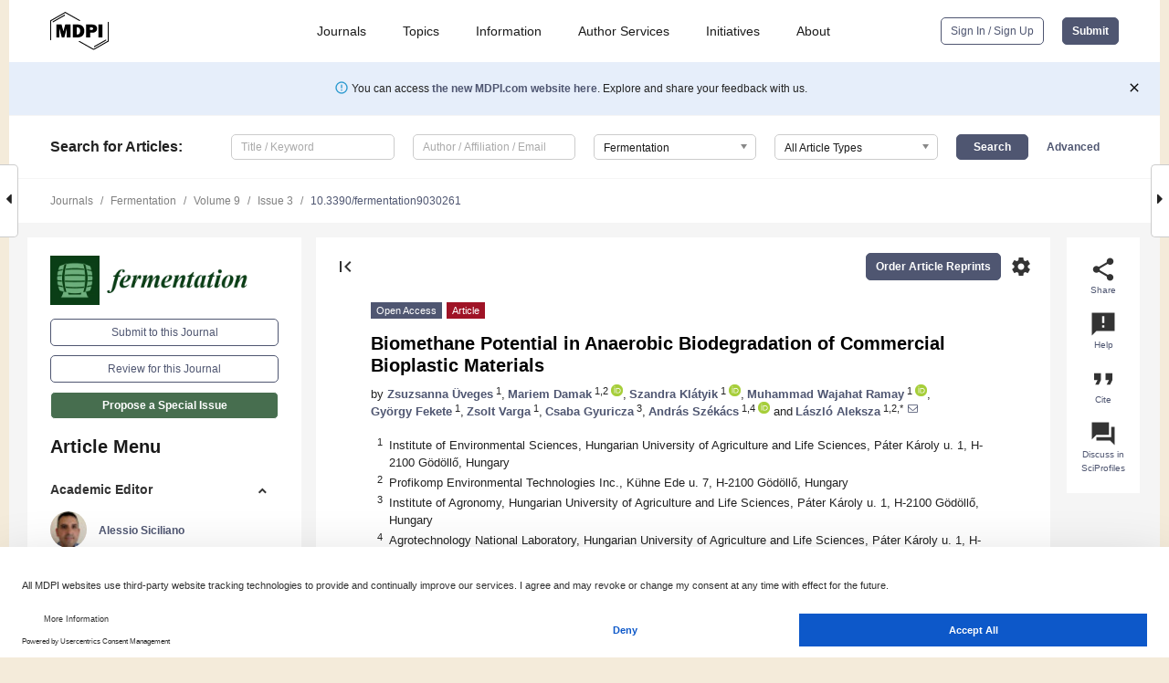

--- FILE ---
content_type: text/html; charset=UTF-8
request_url: https://www.mdpi.com/2311-5637/9/3/261
body_size: 95869
content:


<!DOCTYPE html>
<html lang="en" xmlns:og="http://ogp.me/ns#" xmlns:fb="https://www.facebook.com/2008/fbml">
    <head>
        <meta charset="utf-8">
        <meta http-equiv="X-UA-Compatible" content="IE=edge,chrome=1">
        <meta content="mdpi" name="sso-service" />
                             <meta content="width=device-width, initial-scale=1.0" name="viewport" />        
                <title>Biomethane Potential in Anaerobic Biodegradation of Commercial Bioplastic Materials</title><link rel="stylesheet" href="https://pub.mdpi-res.com/assets/css/font-awesome.min.css?eb190a3a77e5e1ee?1768564054">
        <link rel="stylesheet" href="https://pub.mdpi-res.com/assets/css/jquery.multiselect.css?f56c135cbf4d1483?1768564054">
        <link rel="stylesheet" href="https://pub.mdpi-res.com/assets/css/chosen.min.css?d7ca5ca9441ef9e1?1768564054">

                    <link rel="stylesheet" href="https://pub.mdpi-res.com/assets/css/main2.css?811c15039ec4533e?1768564054">
        
                <link rel="mask-icon" href="https://pub.mdpi-res.com/img/mask-icon-128.svg?c1c7eca266cd7013?1768564054" color="#4f5671">
        <link rel="apple-touch-icon" sizes="180x180" href="https://pub.mdpi-res.com/icon/apple-touch-icon-180x180.png?1768564054">
        <link rel="apple-touch-icon" sizes="152x152" href="https://pub.mdpi-res.com/icon/apple-touch-icon-152x152.png?1768564054">
        <link rel="apple-touch-icon" sizes="144x144" href="https://pub.mdpi-res.com/icon/apple-touch-icon-144x144.png?1768564054">
        <link rel="apple-touch-icon" sizes="120x120" href="https://pub.mdpi-res.com/icon/apple-touch-icon-120x120.png?1768564054">
        <link rel="apple-touch-icon" sizes="114x114" href="https://pub.mdpi-res.com/icon/apple-touch-icon-114x114.png?1768564054">
        <link rel="apple-touch-icon" sizes="76x76"   href="https://pub.mdpi-res.com/icon/apple-touch-icon-76x76.png?1768564054">
        <link rel="apple-touch-icon" sizes="72x72"   href="https://pub.mdpi-res.com/icon/apple-touch-icon-72x72.png?1768564054">
        <link rel="apple-touch-icon" sizes="57x57"   href="https://pub.mdpi-res.com/icon/apple-touch-icon-57x57.png?1768564054">
        <link rel="apple-touch-icon"                 href="https://pub.mdpi-res.com/icon/apple-touch-icon-57x57.png?1768564054">
        <link rel="apple-touch-icon-precomposed"     href="https://pub.mdpi-res.com/icon/apple-touch-icon-57x57.png?1768564054">
                        <link rel="manifest" href="/manifest.json">
        <meta name="theme-color" content="#ffffff">
        <meta name="application-name" content="&nbsp;"/>

            <link rel="apple-touch-startup-image" href="https://pub.mdpi-res.com/img/journals/fermentation-logo-sq.png?cee22f0c1860f4a1">
    <link rel="apple-touch-icon" href="https://pub.mdpi-res.com/img/journals/fermentation-logo-sq.png?cee22f0c1860f4a1">
    <meta name="msapplication-TileImage" content="https://pub.mdpi-res.com/img/journals/fermentation-logo-sq.png?cee22f0c1860f4a1">

            <link rel="stylesheet" href="https://pub.mdpi-res.com/assets/css/jquery-ui-1.10.4.custom.min.css?80647d88647bf347?1768564054">
    <link rel="stylesheet" href="https://pub.mdpi-res.com/assets/css/magnific-popup.min.css?04d343e036f8eecd?1768564054">
    <link rel="stylesheet" href="https://pub.mdpi-res.com/assets/css/xml2html/article-html.css?b5ed6c65b8b7ceb9?1768564054">
            
    <style>

h2, #abstract .related_suggestion_title {
    }

.batch_articles a {
    color: #000;
}

    a, .batch_articles .authors a, a:focus, a:hover, a:active, .batch_articles a:focus, .batch_articles a:hover, li.side-menu-li a {
            }

    span.label a {
        color: #fff;
    }

    #main-content a.title-link:hover,
    #main-content a.title-link:focus,
    #main-content div.generic-item a.title-link:hover,
    #main-content div.generic-item a.title-link:focus {
            }

    #main-content #middle-column .generic-item.article-item a.title-link:hover,
    #main-content #middle-column .generic-item.article-item a.title-link:focus {
            }

    .art-authors a.toEncode {
        color: #333;
        font-weight: 700;
    }

    #main-content #middle-column ul li::before {
            }

    .accordion-navigation.active a.accordion__title,
    .accordion-navigation.active a.accordion__title::after {
            }

    .accordion-navigation li:hover::before,
    .accordion-navigation li:hover a,
    .accordion-navigation li:focus a {
            }

    .relative-size-container .relative-size-image .relative-size {
            }

    .middle-column__help__fixed a:hover i,
            }

    input[type="checkbox"]:checked:after {
            }

    input[type="checkbox"]:not(:disabled):hover:before {
            }

    #main-content .bolded-text {
            }


#main-content .hypothesis-count-container {
    }

#main-content .hypothesis-count-container:before {
    }

.full-size-menu ul li.menu-item .dropdown-wrapper {
    }

.full-size-menu ul li.menu-item > a.open::after {
    }

#title-story .title-story-orbit .orbit-caption {
    #background: url('/img/design/000000_background.png') !important;
    background: url('/img/design/ffffff_background.png') !important;
    color: rgb(51, 51, 51) !important;
}

#main-content .content__container__orbit {
    background-color: #000 !important;
}

#main-content .content__container__journal {
        color: #fff;
}

.html-article-menu .row span {
    }

.html-article-menu .row span.active {
    }

.accordion-navigation__journal .side-menu-li.active::before,
.accordion-navigation__journal .side-menu-li.active a {
    color: rgba(10,62,21,0.75) !important;
    font-weight: 700;
}

.accordion-navigation__journal .side-menu-li:hover::before ,
.accordion-navigation__journal .side-menu-li:hover a {
    color: rgba(10,62,21,0.75) !important;
    }

.side-menu-ul li.active a, .side-menu-ul li.active, .side-menu-ul li.active::before {
    color: rgba(10,62,21,0.75) !important;
}

.side-menu-ul li.active a {
    }

.result-selected, .active-result.highlighted, .active-result:hover,
.result-selected, .active-result.highlighted, .active-result:focus {
        }

.search-container.search-container__default-scheme {
    }

nav.tab-bar .open-small-search.active:after {
    }

.search-container.search-container__default-scheme .custom-accordion-for-small-screen-link::after {
    color: #fff;
}

@media only screen and (max-width: 50em) {
    #main-content .content__container.journal-info {
        color: #fff;
            }

    #main-content .content__container.journal-info a {
        color: #fff;
    }
} 

.button.button--color {
        }

.button.button--color:hover,
.button.button--color:focus {
            }

.button.button--color-journal {
    position: relative;
    background-color: rgba(10,62,21,0.75);
    border-color: #fff;
    color: #fff !important;
}

.button.button--color-journal:hover::before {
    content: '';
    position: absolute;
    top: 0;
    left: 0;
    height: 100%;
    width: 100%;
    background-color: #ffffff;
    opacity: 0.2;
}

.button.button--color-journal:visited,
.button.button--color-journal:hover,
.button.button--color-journal:focus {
    background-color: rgba(10,62,21,0.75);
    border-color: #fff;
    color: #fff !important;
}

.button.button--color path {
    }

.button.button--color:hover path {
    fill: #fff;
}

#main-content #search-refinements .ui-slider-horizontal .ui-slider-range {
    }

.breadcrumb__element:last-of-type a {
    }

#main-header {
    }

#full-size-menu .top-bar, #full-size-menu li.menu-item span.user-email {
    }

.top-bar-section li:not(.has-form) a:not(.button) {
    }

#full-size-menu li.menu-item .dropdown-wrapper li a:hover {
    }

#full-size-menu li.menu-item a:hover, #full-size-menu li.menu.item a:focus, nav.tab-bar a:hover {
    }
#full-size-menu li.menu.item a:active, #full-size-menu li.menu.item a.active {
    }

#full-size-menu li.menu-item a.open-mega-menu.active, #full-size-menu li.menu-item div.mega-menu, a.open-mega-menu.active {
        }

#full-size-menu li.menu-item div.mega-menu li, #full-size-menu li.menu-item div.mega-menu a {
            border-color: #9a9a9a;
}

div.type-section h2 {
                font-size: 20px;
    line-height: 26px;
    font-weight: 300;
}

div.type-section h3 {
    margin-left: 15px;
    margin-bottom: 0px;
    font-weight: 300;
}

.journal-tabs .tab-title.active a {
            }

</style>
    <link rel="stylesheet" href="https://pub.mdpi-res.com/assets/css/slick.css?f38b2db10e01b157?1768564054">

                
    <meta name="title" content="Biomethane Potential in Anaerobic Biodegradation of Commercial Bioplastic Materials">
    <meta name="description" content="Bioplastics have emerged as a promising alternative to conventional plastics, marketed as environmentally friendly and sustainable materials. They provide a variety of methods for efficient waste management contributing to the goals of the circular economy. At their end-of-life stage, bioplastics can generate added value through aerobic and anaerobic biological treatments (composting or anaerobic digestion). In this study, biomethane potential (BMP) tests were carried out under mesophilic conditions on eight different catering biodegradable plastics available in the market and certified as being biodegradable under industrial composting conditions. Chemical analysis of the biodegradable plastics included elemental analysis, Fourier-transform infrared spectroscopy, and inductively coupled plasma&ndash;optical emission spectrometry. Key differences were observed in total solids (TS) and volatile solids (VS) contents between the studied biopolymer products. TS values ranged between 85.00 &plusmn; 0.26% (Product 8) and 99.16 &plusmn; 0.23% (Product 4), whereas VS content ranged between 64.57 &plusmn; 0.25 %wm (Product 6) and 99.14 &plusmn; 0.17 %wm (Product 4). Elemental analysis (elements C, H, N, S, and O) was used to estimate the theoretical methane production (ThBMP) of each product. The highest ThBMP (538.6 &plusmn; 8.7 NmL/gVS) was observed in Product 4 correlated with the highest C and H contents, while the lowest ThBMP (431.8 &plusmn; 6.1 NmL/gVS) was observed in Product 2. Significant differences were recorded between BMP values according to the chemical composition of the polymers. The average of BMP values ranged between 50.4 &plusmn; 2.1 NmL/gVS and 437.5 &plusmn; 1.0 NmL/gVS. Despite being characterized by the same composition (cellulose/cellulose derivatives and calcium carbonate), Products 2, 3, and 6 revealed significant differences in terms of TS, VS, ThBMP, and BMP. Furthermore, a significant statistical relationship (p &lt; 0.001) was found between time (days) and BMP values of the eight products (R2 = 0.899&ndash;0.964) during the initial phase. The study confirmed that cellulose-based materials can convert efficiently under mesophilic conditions into methane, at a relatively short retention time; hence, they can be regarded as a promising material for co-digestion with feedstock in industrial anaerobic biogas plants. In contrast, biodegradation of polylactic acids (PLA) does not occur under mesophilic conditions, and hence, pre-treatment of the polymers is recommended. Moreover, PLA-containing products are highly affected by the presence of other components (e.g., polybutylene adipate terephthalate and cellulose/cellulose derivatives)." >
    <link rel="image_src" href="https://pub.mdpi-res.com/img/journals/fermentation-logo.png?cee22f0c1860f4a1" >
    <meta name="dc.title" content="Biomethane Potential in Anaerobic Biodegradation of Commercial Bioplastic Materials">

    <meta name="dc.creator" content="Zsuzsanna Üveges">
    <meta name="dc.creator" content="Mariem Damak">
    <meta name="dc.creator" content="Szandra Klátyik">
    <meta name="dc.creator" content="Muhammad Wajahat Ramay">
    <meta name="dc.creator" content="György Fekete">
    <meta name="dc.creator" content="Zsolt Varga">
    <meta name="dc.creator" content="Csaba Gyuricza">
    <meta name="dc.creator" content="András Székács">
    <meta name="dc.creator" content="László Aleksza">
    
    <meta name="dc.type" content="Article">
    <meta name="dc.source" content="Fermentation 2023, Vol. 9, Page 261">
    <meta name="dc.date" content="2023-03-06">
    <meta name ="dc.identifier" content="10.3390/fermentation9030261">
    
    <meta name="dc.publisher" content="Multidisciplinary Digital Publishing Institute">
    <meta name="dc.rights" content="http://creativecommons.org/licenses/by/3.0/">
    <meta name="dc.format" content="application/pdf" >
    <meta name="dc.language" content="en" >
    <meta name="dc.description" content="Bioplastics have emerged as a promising alternative to conventional plastics, marketed as environmentally friendly and sustainable materials. They provide a variety of methods for efficient waste management contributing to the goals of the circular economy. At their end-of-life stage, bioplastics can generate added value through aerobic and anaerobic biological treatments (composting or anaerobic digestion). In this study, biomethane potential (BMP) tests were carried out under mesophilic conditions on eight different catering biodegradable plastics available in the market and certified as being biodegradable under industrial composting conditions. Chemical analysis of the biodegradable plastics included elemental analysis, Fourier-transform infrared spectroscopy, and inductively coupled plasma&ndash;optical emission spectrometry. Key differences were observed in total solids (TS) and volatile solids (VS) contents between the studied biopolymer products. TS values ranged between 85.00 &plusmn; 0.26% (Product 8) and 99.16 &plusmn; 0.23% (Product 4), whereas VS content ranged between 64.57 &plusmn; 0.25 %wm (Product 6) and 99.14 &plusmn; 0.17 %wm (Product 4). Elemental analysis (elements C, H, N, S, and O) was used to estimate the theoretical methane production (ThBMP) of each product. The highest ThBMP (538.6 &plusmn; 8.7 NmL/gVS) was observed in Product 4 correlated with the highest C and H contents, while the lowest ThBMP (431.8 &plusmn; 6.1 NmL/gVS) was observed in Product 2. Significant differences were recorded between BMP values according to the chemical composition of the polymers. The average of BMP values ranged between 50.4 &plusmn; 2.1 NmL/gVS and 437.5 &plusmn; 1.0 NmL/gVS. Despite being characterized by the same composition (cellulose/cellulose derivatives and calcium carbonate), Products 2, 3, and 6 revealed significant differences in terms of TS, VS, ThBMP, and BMP. Furthermore, a significant statistical relationship (p &lt; 0.001) was found between time (days) and BMP values of the eight products (R2 = 0.899&ndash;0.964) during the initial phase. The study confirmed that cellulose-based materials can convert efficiently under mesophilic conditions into methane, at a relatively short retention time; hence, they can be regarded as a promising material for co-digestion with feedstock in industrial anaerobic biogas plants. In contrast, biodegradation of polylactic acids (PLA) does not occur under mesophilic conditions, and hence, pre-treatment of the polymers is recommended. Moreover, PLA-containing products are highly affected by the presence of other components (e.g., polybutylene adipate terephthalate and cellulose/cellulose derivatives)." >

    <meta name="dc.subject" content="biodegradable plastic" >
    <meta name="dc.subject" content="anaerobic digestion" >
    <meta name="dc.subject" content="biomethane potential" >
    <meta name="dc.subject" content="cellulose" >
    <meta name="dc.subject" content="PLA/PBAT" >
    <meta name="dc.subject" content="FT-IR spectroscopy" >
    <meta name="dc.subject" content="elemental analysis" >
    
    <meta name ="prism.issn" content="2311-5637">
    <meta name ="prism.publicationName" content="Fermentation">
    <meta name ="prism.publicationDate" content="2023-03-06">
    <meta name ="prism.section" content="Article" >

            <meta name ="prism.volume" content="9">
        <meta name ="prism.number" content="3">
        <meta name ="prism.startingPage" content="261" >

            
    <meta name="citation_issn" content="2311-5637">
    <meta name="citation_journal_title" content="Fermentation">
    <meta name="citation_publisher" content="Multidisciplinary Digital Publishing Institute">
    <meta name="citation_title" content="Biomethane Potential in Anaerobic Biodegradation of Commercial Bioplastic Materials">
    <meta name="citation_publication_date" content="2023/3">
    <meta name="citation_online_date" content="2023/03/06">

            <meta name="citation_volume" content="9">
        <meta name="citation_issue" content="3">
        <meta name="citation_firstpage" content="261">

            
    <meta name="citation_author" content="Üveges, Zsuzsanna">
    <meta name="citation_author" content="Damak, Mariem">
    <meta name="citation_author" content="Klátyik, Szandra">
    <meta name="citation_author" content="Ramay, Muhammad Wajahat">
    <meta name="citation_author" content="Fekete, György">
    <meta name="citation_author" content="Varga, Zsolt">
    <meta name="citation_author" content="Gyuricza, Csaba">
    <meta name="citation_author" content="Székács, András">
    <meta name="citation_author" content="Aleksza, László">
    
    <meta name="citation_doi" content="10.3390/fermentation9030261">
    
    <meta name="citation_id" content="mdpi-fermentation9030261">
    <meta name="citation_abstract_html_url" content="https://www.mdpi.com/2311-5637/9/3/261">

    <meta name="citation_pdf_url" content="https://www.mdpi.com/2311-5637/9/3/261/pdf?version=1678168538">
    <link rel="alternate" type="application/pdf" title="PDF Full-Text" href="https://www.mdpi.com/2311-5637/9/3/261/pdf?version=1678168538">
    <meta name="fulltext_pdf" content="https://www.mdpi.com/2311-5637/9/3/261/pdf?version=1678168538">
    
    <meta name="citation_fulltext_html_url" content="https://www.mdpi.com/2311-5637/9/3/261/htm">
    <link rel="alternate" type="text/html" title="HTML Full-Text" href="https://www.mdpi.com/2311-5637/9/3/261/htm">
    <meta name="fulltext_html" content="https://www.mdpi.com/2311-5637/9/3/261/htm">
    
    <link rel="alternate" type="text/xml" title="XML Full-Text" href="https://www.mdpi.com/2311-5637/9/3/261/xml">
    <meta name="fulltext_xml" content="https://www.mdpi.com/2311-5637/9/3/261/xml">
    <meta name="citation_xml_url" content="https://www.mdpi.com/2311-5637/9/3/261/xml">
    
    <meta name="twitter:card" content="summary" />
    <meta name="twitter:site" content="@MDPIOpenAccess" />
    <meta name="twitter:image" content="https://pub.mdpi-res.com/img/journals/fermentation-logo-social.png?cee22f0c1860f4a1" />

    <meta property="fb:app_id" content="131189377574"/>
    <meta property="og:site_name" content="MDPI"/>
    <meta property="og:type" content="article"/>
    <meta property="og:url" content="https://www.mdpi.com/2311-5637/9/3/261" />
    <meta property="og:title" content="Biomethane Potential in Anaerobic Biodegradation of Commercial Bioplastic Materials" />
    <meta property="og:description" content="Bioplastics have emerged as a promising alternative to conventional plastics, marketed as environmentally friendly and sustainable materials. They provide a variety of methods for efficient waste management contributing to the goals of the circular economy. At their end-of-life stage, bioplastics can generate added value through aerobic and anaerobic biological treatments (composting or anaerobic digestion). In this study, biomethane potential (BMP) tests were carried out under mesophilic conditions on eight different catering biodegradable plastics available in the market and certified as being biodegradable under industrial composting conditions. Chemical analysis of the biodegradable plastics included elemental analysis, Fourier-transform infrared spectroscopy, and inductively coupled plasma&ndash;optical emission spectrometry. Key differences were observed in total solids (TS) and volatile solids (VS) contents between the studied biopolymer products. TS values ranged between 85.00 &plusmn; 0.26% (Product 8) and 99.16 &plusmn; 0.23% (Product 4), whereas VS content ranged between 64.57 &plusmn; 0.25 %wm (Product 6) and 99.14 &plusmn; 0.17 %wm (Product 4). Elemental analysis (elements C, H, N, S, and O) was used to estimate the theoretical methane production (ThBMP) of each product. The highest ThBMP (538.6 &plusmn; 8.7 NmL/gVS) was observed in Product 4 correlated with the highest C and H contents, while the lowest ThBMP (431.8 &plusmn; 6.1 NmL/gVS) was observed in Product 2. Significant differences were recorded between BMP values according to the chemical composition of the polymers. The average of BMP values ranged between 50.4 &plusmn; 2.1 NmL/gVS and 437.5 &plusmn; 1.0 NmL/gVS. Despite being characterized by the same composition (cellulose/cellulose derivatives and calcium carbonate), Products 2, 3, and 6 revealed significant differences in terms of TS, VS, ThBMP, and BMP. Furthermore, a significant statistical relationship (p &lt; 0.001) was found between time (days) and BMP values of the eight products (R2 = 0.899&ndash;0.964) during the initial phase. The study confirmed that cellulose-based materials can convert efficiently under mesophilic conditions into methane, at a relatively short retention time; hence, they can be regarded as a promising material for co-digestion with feedstock in industrial anaerobic biogas plants. In contrast, biodegradation of polylactic acids (PLA) does not occur under mesophilic conditions, and hence, pre-treatment of the polymers is recommended. Moreover, PLA-containing products are highly affected by the presence of other components (e.g., polybutylene adipate terephthalate and cellulose/cellulose derivatives)." />
    <meta property="og:image" content="https://pub.mdpi-res.com/fermentation/fermentation-09-00261/article_deploy/html/images/fermentation-09-00261-g001-550.jpg?1678168618" />
                <link rel="alternate" type="application/rss+xml" title="MDPI Publishing - Latest articles" href="https://www.mdpi.com/rss">
                
        <meta name="google-site-verification" content="PxTlsg7z2S00aHroktQd57fxygEjMiNHydKn3txhvwY">
        <meta name="facebook-domain-verification" content="mcoq8dtq6sb2hf7z29j8w515jjoof7" />

                <script id="usercentrics-cmp" src="https://web.cmp.usercentrics.eu/ui/loader.js" data-ruleset-id="PbAnaGk92sB5Cc" async></script>
        
        <!--[if lt IE 9]>
            <script>var browserIe8 = true;</script>
            <link rel="stylesheet" href="https://pub.mdpi-res.com/assets/css/ie8foundationfix.css?50273beac949cbf0?1768564054">
            <script src="//html5shiv.googlecode.com/svn/trunk/html5.js"></script>
            <script src="//cdnjs.cloudflare.com/ajax/libs/html5shiv/3.6.2/html5shiv.js"></script>
            <script src="//s3.amazonaws.com/nwapi/nwmatcher/nwmatcher-1.2.5-min.js"></script>
            <script src="//html5base.googlecode.com/svn-history/r38/trunk/js/selectivizr-1.0.3b.js"></script>
            <script src="//cdnjs.cloudflare.com/ajax/libs/respond.js/1.1.0/respond.min.js"></script>
            <script src="https://pub.mdpi-res.com/assets/js/ie8/ie8patch.js?9e1d3c689a0471df?1768564054"></script>
            <script src="https://pub.mdpi-res.com/assets/js/ie8/rem.min.js?94b62787dcd6d2f2?1768564054"></script>            
                                                        <![endif]-->

                    <script>
                window.dataLayer = window.dataLayer || [];
                function gtag() { dataLayer.push(arguments); }
                gtag('consent', 'default', {
                    'ad_user_data': 'denied',
                    'ad_personalization': 'denied',
                    'ad_storage': 'denied',
                    'analytics_storage': 'denied',
                    'wait_for_update': 500,
                });
                dataLayer.push({'gtm.start': new Date().getTime(), 'event': 'gtm.js'});

                            </script>

            <script>
                (function(w,d,s,l,i){w[l]=w[l]||[];w[l].push({'gtm.start':
                new Date().getTime(),event:'gtm.js'});var f=d.getElementsByTagName(s)[0],
                j=d.createElement(s),dl=l!='dataLayer'?'&l='+l:'';j.async=true;j.src=
                'https://www.googletagmanager.com/gtm.js?id='+i+dl;f.parentNode.insertBefore(j,f);
                })(window,document,'script','dataLayer','GTM-WPK7SW5');
            </script>

                        
                              <script>!function(e){var n="https://s.go-mpulse.net/boomerang/";if("True"=="True")e.BOOMR_config=e.BOOMR_config||{},e.BOOMR_config.PageParams=e.BOOMR_config.PageParams||{},e.BOOMR_config.PageParams.pci=!0,n="https://s2.go-mpulse.net/boomerang/";if(window.BOOMR_API_key="4MGA4-E5JH8-79LAG-STF7X-79Z92",function(){function e(){if(!o){var e=document.createElement("script");e.id="boomr-scr-as",e.src=window.BOOMR.url,e.async=!0,i.parentNode.appendChild(e),o=!0}}function t(e){o=!0;var n,t,a,r,d=document,O=window;if(window.BOOMR.snippetMethod=e?"if":"i",t=function(e,n){var t=d.createElement("script");t.id=n||"boomr-if-as",t.src=window.BOOMR.url,BOOMR_lstart=(new Date).getTime(),e=e||d.body,e.appendChild(t)},!window.addEventListener&&window.attachEvent&&navigator.userAgent.match(/MSIE [67]\./))return window.BOOMR.snippetMethod="s",void t(i.parentNode,"boomr-async");a=document.createElement("IFRAME"),a.src="about:blank",a.title="",a.role="presentation",a.loading="eager",r=(a.frameElement||a).style,r.width=0,r.height=0,r.border=0,r.display="none",i.parentNode.appendChild(a);try{O=a.contentWindow,d=O.document.open()}catch(_){n=document.domain,a.src="javascript:var d=document.open();d.domain='"+n+"';void(0);",O=a.contentWindow,d=O.document.open()}if(n)d._boomrl=function(){this.domain=n,t()},d.write("<bo"+"dy onload='document._boomrl();'>");else if(O._boomrl=function(){t()},O.addEventListener)O.addEventListener("load",O._boomrl,!1);else if(O.attachEvent)O.attachEvent("onload",O._boomrl);d.close()}function a(e){window.BOOMR_onload=e&&e.timeStamp||(new Date).getTime()}if(!window.BOOMR||!window.BOOMR.version&&!window.BOOMR.snippetExecuted){window.BOOMR=window.BOOMR||{},window.BOOMR.snippetStart=(new Date).getTime(),window.BOOMR.snippetExecuted=!0,window.BOOMR.snippetVersion=12,window.BOOMR.url=n+"4MGA4-E5JH8-79LAG-STF7X-79Z92";var i=document.currentScript||document.getElementsByTagName("script")[0],o=!1,r=document.createElement("link");if(r.relList&&"function"==typeof r.relList.supports&&r.relList.supports("preload")&&"as"in r)window.BOOMR.snippetMethod="p",r.href=window.BOOMR.url,r.rel="preload",r.as="script",r.addEventListener("load",e),r.addEventListener("error",function(){t(!0)}),setTimeout(function(){if(!o)t(!0)},3e3),BOOMR_lstart=(new Date).getTime(),i.parentNode.appendChild(r);else t(!1);if(window.addEventListener)window.addEventListener("load",a,!1);else if(window.attachEvent)window.attachEvent("onload",a)}}(),"".length>0)if(e&&"performance"in e&&e.performance&&"function"==typeof e.performance.setResourceTimingBufferSize)e.performance.setResourceTimingBufferSize();!function(){if(BOOMR=e.BOOMR||{},BOOMR.plugins=BOOMR.plugins||{},!BOOMR.plugins.AK){var n=""=="true"?1:0,t="",a="ck7yfaixibybe2lqvzeq-f-ddc472cdc-clientnsv4-s.akamaihd.net",i="false"=="true"?2:1,o={"ak.v":"39","ak.cp":"1774948","ak.ai":parseInt("1155516",10),"ak.ol":"0","ak.cr":8,"ak.ipv":4,"ak.proto":"h2","ak.rid":"37960248","ak.r":42170,"ak.a2":n,"ak.m":"dscb","ak.n":"essl","ak.bpcip":"18.191.130.0","ak.cport":50250,"ak.gh":"23.52.43.18","ak.quicv":"","ak.tlsv":"tls1.3","ak.0rtt":"","ak.0rtt.ed":"","ak.csrc":"-","ak.acc":"","ak.t":"1768992329","ak.ak":"hOBiQwZUYzCg5VSAfCLimQ==0a+XnCbsAKzdTywZ51mdhIbll/Z2YWBp8rQzMUeZcNprYcMWpjqAhOIHLPr9grmFPGv5urICnvXn1VGcAJdNUSz1MtQLuYbHd0JbcKPGTC1lDvDhJaH7nh+zNOeg2gKibuUd+xmxqcTUZyXDTof8TvVzWyxmBRBq9PSy5GADv1/1yyLbPoqQtZ81nH2h5QAjhSQM+IrvMDg5HReFBavI97XXz+KQOueMqw/bwS9iIbmfUbV4FxTnp9OdrSCEY8dZvwT+Eti+oFIMu5cGlLLceeFJGpIaE9vSn1mqFgtcjpzC0LJLXHkV8US3Dmk8NDfHy8xSJM3YRW15Yi1RQS9CuoFcaYBQY8pSGZtfr6FoGntRDW8PQVgV/WexYKE4qX5NlxlKhkOtCcxj3gGQXSET1aN0HbdTDmrax1WuJxP2PQI=","ak.pv":"21","ak.dpoabenc":"","ak.tf":i};if(""!==t)o["ak.ruds"]=t;var r={i:!1,av:function(n){var t="http.initiator";if(n&&(!n[t]||"spa_hard"===n[t]))o["ak.feo"]=void 0!==e.aFeoApplied?1:0,BOOMR.addVar(o)},rv:function(){var e=["ak.bpcip","ak.cport","ak.cr","ak.csrc","ak.gh","ak.ipv","ak.m","ak.n","ak.ol","ak.proto","ak.quicv","ak.tlsv","ak.0rtt","ak.0rtt.ed","ak.r","ak.acc","ak.t","ak.tf"];BOOMR.removeVar(e)}};BOOMR.plugins.AK={akVars:o,akDNSPreFetchDomain:a,init:function(){if(!r.i){var e=BOOMR.subscribe;e("before_beacon",r.av,null,null),e("onbeacon",r.rv,null,null),r.i=!0}return this},is_complete:function(){return!0}}}}()}(window);</script></head>

    <body>
         
                		        	        		        	
		<div class="direction direction_right" id="small_right" style="border-right-width: 0px; padding:0;">
        <i class="fa fa-caret-right fa-2x"></i>
    </div>

	<div class="big_direction direction_right" id="big_right" style="border-right-width: 0px;">
				<div style="text-align: right;">
									Next Article in Journal<br>
				<div><a href="/2311-5637/9/3/262">Effects of Metal and Metal Ion on Biomethane Productivity during Anaerobic Digestion of Dairy Manure</a></div>
					 			 		Next Article in Special Issue<br>
		 		<div><a href="/2311-5637/9/3/297">Kinetic Study of Anaerobic Digestion of Compost Leachate from Organic Fraction of Municipal Solid Waste</a></div>
		 		 		 	</div>
	</div>
	
		<div class="direction" id="small_left" style="border-left-width: 0px">
        <i class="fa fa-caret-left fa-2x"></i>
    </div>
	<div class="big_direction" id="big_left" style="border-left-width: 0px;">
				<div>
									Previous Article in Journal<br>
				<div><a href="/2311-5637/9/3/260">Analysis of Bacterial Diversity in Fermented Grains of Baijiu Based on Culturomics and Amplicon Sequencing</a></div>
					 			 		Previous Article in Special Issue<br>
		 		<div><a href="/2311-5637/9/3/244">Effects of Water Potential on Anaerobic Methane Production and a Microbial Consortium</a></div>
		 			 	 	</div>
	</div>
	    <div style="clear: both;"></div>

                    
<div id="menuModal" class="reveal-modal reveal-modal-new reveal-modal-menu" aria-hidden="true" data-reveal role="dialog">
    <div class="menu-container">
        <div class="UI_NavMenu">
            


<div class="content__container " >
    <div class="custom-accordion-for-small-screen-link " >
                            <h2>Journals</h2>
                    </div>

    <div class="target-item custom-accordion-for-small-screen-content show-for-medium-up">
                            <div class="menu-container__links">
                        <div style="width: 100%; float: left;">
                            <a href="/about/journals">Active Journals</a>
                            <a href="/about/journalfinder">Find a Journal</a>
                            <a href="/about/journals/proposal">Journal Proposal</a>
                            <a href="/about/proceedings">Proceedings Series</a>
                        </div>
                    </div>
                    </div>
</div>

            <a href="/topics">
                <h2>Topics</h2>
            </a>

            


<div class="content__container " >
    <div class="custom-accordion-for-small-screen-link " >
                            <h2>Information</h2>
                    </div>

    <div class="target-item custom-accordion-for-small-screen-content show-for-medium-up">
                            <div class="menu-container__links">
                        <div style="width: 100%; max-width: 200px; float: left;">
                            <a href="/authors">For Authors</a>
                            <a href="/reviewers">For Reviewers</a>
                            <a href="/editors">For Editors</a>
                            <a href="/librarians">For Librarians</a>
                            <a href="/publishing_services">For Publishers</a>
                            <a href="/societies">For Societies</a>
                            <a href="/conference_organizers">For Conference Organizers</a>
                        </div>
                        <div style="width: 100%; max-width: 250px; float: left;">
                            <a href="/openaccess">Open Access Policy</a>
                            <a href="/ioap">Institutional Open Access Program</a>
                            <a href="/special_issues_guidelines">Special Issues Guidelines</a>
                            <a href="/editorial_process">Editorial Process</a>
                            <a href="/ethics">Research and Publication Ethics</a>
                            <a href="/apc">Article Processing Charges</a>
                            <a href="/awards">Awards</a>
                            <a href="/testimonials">Testimonials</a>
                        </div>
                    </div>
                    </div>
</div>

            <a href="/authors/english">
                <h2>Author Services</h2>
            </a>

            


<div class="content__container " >
    <div class="custom-accordion-for-small-screen-link " >
                            <h2>Initiatives</h2>
                    </div>

    <div class="target-item custom-accordion-for-small-screen-content show-for-medium-up">
                            <div class="menu-container__links">
                        <div style="width: 100%; float: left;">
                            <a href="https://sciforum.net" target="_blank" rel="noopener noreferrer">Sciforum</a>
                            <a href="https://www.mdpi.com/books" target="_blank" rel="noopener noreferrer">MDPI Books</a>
                            <a href="https://www.preprints.org" target="_blank" rel="noopener noreferrer">Preprints.org</a>
                            <a href="https://www.scilit.com" target="_blank" rel="noopener noreferrer">Scilit</a>
                            <a href="https://sciprofiles.com" target="_blank" rel="noopener noreferrer">SciProfiles</a>
                            <a href="https://encyclopedia.pub" target="_blank" rel="noopener noreferrer">Encyclopedia</a>
                            <a href="https://jams.pub" target="_blank" rel="noopener noreferrer">JAMS</a>
                            <a href="/about/proceedings">Proceedings Series</a>
                        </div>
                    </div>
                    </div>
</div>

            


<div class="content__container " >
    <div class="custom-accordion-for-small-screen-link " >
                            <h2>About</h2>
                    </div>

    <div class="target-item custom-accordion-for-small-screen-content show-for-medium-up">
                            <div class="menu-container__links">
                        <div style="width: 100%; float: left;">
                            <a href="/about">Overview</a>
                            <a href="/about/contact">Contact</a>
                            <a href="https://careers.mdpi.com" target="_blank" rel="noopener noreferrer">Careers</a>
                            <a href="/about/announcements">News</a>
                            <a href="/about/press">Press</a>
                            <a href="http://blog.mdpi.com/" target="_blank" rel="noopener noreferrer">Blog</a>
                        </div>
                    </div>
                    </div>
</div>
        </div>

        <div class="menu-container__buttons">
                            <a class="button UA_SignInUpButton" href="/user/login">Sign In / Sign Up</a>
                    </div>
    </div>
</div>

                
<div id="captchaModal" class="reveal-modal reveal-modal-new reveal-modal-new--small" data-reveal aria-label="Captcha" aria-hidden="true" role="dialog"></div>
        
<div id="actionDisabledModal" class="reveal-modal" data-reveal aria-labelledby="actionDisableModalTitle" aria-hidden="true" role="dialog" style="width: 300px;">
    <h2 id="actionDisableModalTitle">Notice</h2>
    <form action="/email/captcha" method="post" id="emailCaptchaForm">
        <div class="row">
            <div id="js-action-disabled-modal-text" class="small-12 columns">
            </div>
            
            <div id="js-action-disabled-modal-submit" class="small-12 columns" style="margin-top: 10px; display: none;">
                You can make submissions to other journals 
                <a href="https://susy.mdpi.com/user/manuscripts/upload">here</a>.
            </div>
        </div>
    </form>
    <a class="close-reveal-modal" aria-label="Close">
        <i class="material-icons">clear</i>
    </a>
</div>
        
<div id="rssNotificationModal" class="reveal-modal reveal-modal-new" data-reveal aria-labelledby="rssNotificationModalTitle" aria-hidden="true" role="dialog">
    <div class="row">
        <div class="small-12 columns">
            <h2 id="rssNotificationModalTitle">Notice</h2>
            <p>
                You are accessing a machine-readable page. In order to be human-readable, please install an RSS reader.
            </p>
        </div>
    </div>
    <div class="row">
        <div class="small-12 columns">
            <a class="button button--color js-rss-notification-confirm">Continue</a>
            <a class="button button--grey" onclick="$(this).closest('.reveal-modal').find('.close-reveal-modal').click(); return false;">Cancel</a>
        </div>
    </div>
    <a class="close-reveal-modal" aria-label="Close">
        <i class="material-icons">clear</i>
    </a>
</div>
        
<div id="drop-article-label-openaccess" class="f-dropdown medium" data-dropdown-content aria-hidden="true" tabindex="-1">
    <p>
        All articles published by MDPI are made immediately available worldwide under an open access license. No special 
        permission is required to reuse all or part of the article published by MDPI, including figures and tables. For 
        articles published under an open access Creative Common CC BY license, any part of the article may be reused without 
        permission provided that the original article is clearly cited. For more information, please refer to
        <a href="https://www.mdpi.com/openaccess">https://www.mdpi.com/openaccess</a>.
    </p>
</div>

<div id="drop-article-label-feature" class="f-dropdown medium" data-dropdown-content aria-hidden="true" tabindex="-1">
    <p>
        Feature papers represent the most advanced research with significant potential for high impact in the field. A Feature 
        Paper should be a substantial original Article that involves several techniques or approaches, provides an outlook for 
        future research directions and describes possible research applications.
    </p>

    <p>
        Feature papers are submitted upon individual invitation or recommendation by the scientific editors and must receive 
        positive feedback from the reviewers.
    </p>
</div>

<div id="drop-article-label-choice" class="f-dropdown medium" data-dropdown-content aria-hidden="true" tabindex="-1">
    <p>
        Editor’s Choice articles are based on recommendations by the scientific editors of MDPI journals from around the world. 
        Editors select a small number of articles recently published in the journal that they believe will be particularly 
        interesting to readers, or important in the respective research area. The aim is to provide a snapshot of some of the 
        most exciting work published in the various research areas of the journal.

        <div style="margin-top: -10px;">
            <div id="drop-article-label-choice-journal-link" style="display: none; margin-top: -10px; padding-top: 10px;">
            </div>
        </div>
    </p>
</div>

<div id="drop-article-label-resubmission" class="f-dropdown medium" data-dropdown-content aria-hidden="true" tabindex="-1">
    <p>
        Original Submission Date Received: <span id="drop-article-label-resubmission-date"></span>.
    </p>
</div>

                <div id="container">
                        
                <noscript>
                    <div id="no-javascript">
                        You seem to have javascript disabled. Please note that many of the page functionalities won't work as expected without javascript enabled.
                    </div>
                </noscript>

                <div class="fixed">
                    <nav class="tab-bar show-for-medium-down">
                        <div class="row full-width collapse">
                            <div class="medium-3 small-4 columns">
                                <a href="/">
                                    <img class="full-size-menu__mdpi-logo" src="https://pub.mdpi-res.com/img/design/mdpi-pub-logo-black-small1.svg?da3a8dcae975a41c?1768564054" style="width: 64px;" title="MDPI Open Access Journals">
                                </a>
                            </div>
                            <div class="medium-3 small-4 columns right-aligned">
                                <div class="show-for-medium-down">
                                    <a href="#" style="display: none;">
                                        <i class="material-icons" onclick="$('#menuModal').foundation('reveal', 'close'); return false;">clear</i>
                                    </a>

                                    <a class="js-toggle-desktop-layout-link" title="Toggle desktop layout" style="display: none;" href="/toggle_desktop_layout_cookie">
                                        <i class="material-icons">zoom_out_map</i>
                                    </a>

                                                                            <a href="#" class="js-open-small-search open-small-search">
                                            <i class="material-icons show-for-small only">search</i>
                                        </a>
                                    
                                    <a title="MDPI main page" class="js-open-menu" data-reveal-id="menuModal" href="#">
                                        <i class="material-icons">menu</i>
                                    </a>
                                </div>
                            </div>
                        </div>
                    </nav>                       	
                </div>
                
                <section class="main-section">
                    <header>
                        <div class="full-size-menu show-for-large-up">
                             
                                <div class="row full-width">
                                                                        <div class="large-1 columns">
                                        <a href="/">
                                            <img class="full-size-menu__mdpi-logo" src="https://pub.mdpi-res.com/img/design/mdpi-pub-logo-black-small1.svg?da3a8dcae975a41c?1768564054" title="MDPI Open Access Journals">
                                        </a>
                                    </div>

                                                                        <div class="large-8 columns text-right UI_NavMenu">
                                        <ul>
                                            <li class="menu-item"> 
                                                <a href="/about/journals" data-dropdown="journals-dropdown" aria-controls="journals-dropdown" aria-expanded="false" data-options="is_hover: true; hover_timeout: 200">Journals</a>

                                                <ul id="journals-dropdown" class="f-dropdown dropdown-wrapper dropdown-wrapper__small" data-dropdown-content aria-hidden="true" tabindex="-1">
                                                    <li>
                                                        <div class="row">
                                                            <div class="small-12 columns">
                                                                <ul>
                                                                    <li>
                                                                        <a href="/about/journals">
                                                                            Active Journals
                                                                        </a>
                                                                    </li>
                                                                    <li>
                                                                        <a href="/about/journalfinder">
                                                                            Find a Journal
                                                                        </a>
                                                                    </li>
                                                                    <li>
                                                                        <a href="/about/journals/proposal">
                                                                            Journal Proposal
                                                                        </a>
                                                                    </li>
                                                                    <li>
                                                                        <a href="/about/proceedings">
                                                                            Proceedings Series
                                                                        </a>
                                                                    </li>
                                                                </ul>
                                                            </div>
                                                        </div>
                                                    </li>
                                                </ul>
                                            </li>

                                            <li class="menu-item"> 
                                                <a href="/topics">Topics</a>
                                            </li>

                                            <li class="menu-item"> 
                                                <a href="/authors" data-dropdown="information-dropdown" aria-controls="information-dropdown" aria-expanded="false" data-options="is_hover:true; hover_timeout:200">Information</a>

                                                <ul id="information-dropdown" class="f-dropdown dropdown-wrapper" data-dropdown-content aria-hidden="true" tabindex="-1">
                                                    <li>
                                                        <div class="row">
                                                            <div class="small-5 columns right-border">
                                                                <ul>
                                                                    <li>
                                                                        <a href="/authors">For Authors</a>
                                                                    </li>
                                                                    <li>
                                                                        <a href="/reviewers">For Reviewers</a>
                                                                    </li>
                                                                    <li>
                                                                        <a href="/editors">For Editors</a>
                                                                    </li>
                                                                    <li>
                                                                        <a href="/librarians">For Librarians</a>
                                                                    </li>
                                                                    <li>
                                                                        <a href="/publishing_services">For Publishers</a>
                                                                    </li>
                                                                    <li>
                                                                        <a href="/societies">For Societies</a>
                                                                    </li>
                                                                    <li>
                                                                        <a href="/conference_organizers">For Conference Organizers</a>
                                                                    </li>
                                                                </ul>
                                                            </div>

                                                            <div class="small-7 columns">
                                                                <ul>
                                                                    <li>
                                                                        <a href="/openaccess">Open Access Policy</a>
                                                                    </li>
                                                                    <li>
                                                                        <a href="/ioap">Institutional Open Access Program</a>
                                                                    </li>
                                                                    <li>
                                                                        <a href="/special_issues_guidelines">Special Issues Guidelines</a>
                                                                    </li>
                                                                    <li>
                                                                        <a href="/editorial_process">Editorial Process</a>
                                                                    </li>
                                                                    <li>
                                                                        <a href="/ethics">Research and Publication Ethics</a>
                                                                    </li>
                                                                    <li>
                                                                        <a href="/apc">Article Processing Charges</a>
                                                                    </li>
                                                                    <li>
                                                                        <a href="/awards">Awards</a>
                                                                    </li>
                                                                    <li>
                                                                        <a href="/testimonials">Testimonials</a>
                                                                    </li>
                                                                </ul>
                                                            </div>
                                                        </div>
                                                    </li>
                                                </ul>
                                            </li>

                                            <li class="menu-item">
                                                <a href="/authors/english">Author Services</a>
                                            </li>

                                            <li class="menu-item"> 
                                                <a href="/about/initiatives" data-dropdown="initiatives-dropdown" aria-controls="initiatives-dropdown" aria-expanded="false" data-options="is_hover: true; hover_timeout: 200">Initiatives</a>

                                                <ul id="initiatives-dropdown" class="f-dropdown dropdown-wrapper dropdown-wrapper__small" data-dropdown-content aria-hidden="true" tabindex="-1">
                                                    <li>
                                                        <div class="row">
                                                            <div class="small-12 columns">
                                                                <ul>
                                                                    <li>
                                                                        <a href="https://sciforum.net" target="_blank" rel="noopener noreferrer">
                                                                                                                                                        Sciforum
                                                                        </a>
                                                                    </li>
                                                                    <li>
                                                                        <a href="https://www.mdpi.com/books" target="_blank" rel="noopener noreferrer">
                                                                                                                                                        MDPI Books
                                                                        </a>
                                                                    </li>
                                                                    <li>
                                                                        <a href="https://www.preprints.org" target="_blank" rel="noopener noreferrer">
                                                                                                                                                        Preprints.org
                                                                        </a>
                                                                    </li>
                                                                    <li>
                                                                        <a href="https://www.scilit.com" target="_blank" rel="noopener noreferrer">
                                                                                                                                                        Scilit
                                                                        </a>
                                                                    </li>
                                                                    <li>
                                                                        <a href="https://sciprofiles.com" target="_blank" rel="noopener noreferrer">
                                                                            SciProfiles
                                                                        </a>
                                                                    </li>
                                                                    <li>
                                                                        <a href="https://encyclopedia.pub" target="_blank" rel="noopener noreferrer">
                                                                                                                                                        Encyclopedia
                                                                        </a>
                                                                    </li>
                                                                    <li>
                                                                        <a href="https://jams.pub" target="_blank" rel="noopener noreferrer">
                                                                            JAMS
                                                                        </a>
                                                                    </li>
                                                                    <li>
                                                                        <a href="/about/proceedings">
                                                                            Proceedings Series
                                                                        </a>
                                                                    </li>
                                                                </ul>
                                                            </div>
                                                        </div>
                                                    </li>
                                                </ul>
                                            </li>

                                            <li class="menu-item"> 
                                                <a href="/about" data-dropdown="about-dropdown" aria-controls="about-dropdown" aria-expanded="false" data-options="is_hover: true; hover_timeout: 200">About</a>

                                                <ul id="about-dropdown" class="f-dropdown dropdown-wrapper dropdown-wrapper__small" data-dropdown-content aria-hidden="true" tabindex="-1">
                                                    <li>
                                                        <div class="row">
                                                            <div class="small-12 columns">
                                                                <ul>
                                                                    <li>
                                                                        <a href="/about">
                                                                            Overview
                                                                        </a>
                                                                    </li>
                                                                    <li>
                                                                        <a href="/about/contact">
                                                                            Contact
                                                                        </a>
                                                                    </li>
                                                                    <li>
                                                                        <a href="https://careers.mdpi.com" target="_blank" rel="noopener noreferrer">
                                                                            Careers
                                                                        </a>
                                                                    </li>
                                                                    <li> 
                                                                        <a href="/about/announcements">
                                                                            News
                                                                        </a>
                                                                    </li>
                                                                    <li> 
                                                                        <a href="/about/press">
                                                                            Press
                                                                        </a>
                                                                    </li>
                                                                    <li>
                                                                        <a href="http://blog.mdpi.com/" target="_blank" rel="noopener noreferrer">
                                                                            Blog
                                                                        </a>
                                                                    </li>
                                                                </ul>
                                                            </div>
                                                        </div>
                                                    </li>
                                                </ul>
                                            </li>

                                                                                    </ul>
                                    </div>

                                    <div class="large-3 columns text-right full-size-menu__buttons">
                                        <div>
                                                                                            <a class="button button--default-inversed UA_SignInUpButton" href="/user/login">Sign In / Sign Up</a>
                                            
                                                <a class="button button--default js-journal-active-only-link js-journal-active-only-submit-link UC_NavSubmitButton" href="            https://susy.mdpi.com/user/manuscripts/upload?journal=fermentation
    " data-disabledmessage="new submissions are not possible.">Submit</a>
                                        </div>
                                    </div>
                                </div>
                            </div>

                            <div class="row full-width new-website-link-banner" style="padding: 20px 50px 20px 20px; background-color: #E6EEFA; position: relative; display: none;">
                                <div class="small-12 columns" style="padding: 0; margin: 0; text-align: center;">
                                    <i class="material-icons" style="font-size: 16px; color: #2C9ACF; position: relative; top: -2px;">error_outline</i>
                                    You can access <a href="https://www.mdpi.com/redirect/new_site?return=/2311-5637/9/3/261">the new MDPI.com website here</a>. Explore and share your feedback with us.
                                    <a href="#" class="new-website-link-banner-close"><i class="material-icons" style="font-size: 16px; color: #000000; position: absolute; right: -30px; top: 0px;">close</i></a>
                                </div>
                            </div>

                                                            <div class="header-divider">&nbsp;</div>
                            
                                                            <div class="search-container hide-for-small-down row search-container__homepage-scheme">
                                                                                                                        
















<form id="basic_search" style="background-color: inherit !important;" class="large-12 medium-12 columns " action="/search" method="get">

    <div class="row search-container__main-elements">
            
            <div class="large-2 medium-2 small-12 columns text-right1 small-only-text-left">
        <div class="show-for-medium-up">
            <div class="search-input-label">&nbsp;</div>
        </div>
            <span class="search-container__title">Search<span class="hide-for-medium"> for Articles</span><span class="hide-for-small">:</span></span>
    
    </div>


        <div class="custom-accordion-for-small-screen-content">
                
                <div class="large-2 medium-2 small-6 columns ">
        <div class="">
            <div class="search-input-label">Title / Keyword</div>
        </div>
                <input type="text" placeholder="Title / Keyword" id="q" tabindex="1" name="q" value="" />
    
    </div>


                
                <div class="large-2 medium-2 small-6 columns ">
        <div class="">
            <div class="search-input-label">Author / Affiliation / Email</div>
        </div>
                <input type="text" id="authors" placeholder="Author / Affiliation / Email" tabindex="2" name="authors" value="" />
    
    </div>


                
                <div class="large-2 medium-2 small-6 columns ">
        <div class="">
            <div class="search-input-label">Journal</div>
        </div>
                <select id="journal" tabindex="3" name="journal" class="chosen-select">
            <option value="">All Journals</option>
             
                        <option value="accountaudit" >
                                    Accounting and Auditing
                            </option>
             
                        <option value="acoustics" >
                                    Acoustics
                            </option>
             
                        <option value="amh" >
                                    Acta Microbiologica Hellenica (AMH)
                            </option>
             
                        <option value="actuators" >
                                    Actuators
                            </option>
             
                        <option value="adhesives" >
                                    Adhesives
                            </option>
             
                        <option value="admsci" >
                                    Administrative Sciences
                            </option>
             
                        <option value="adolescents" >
                                    Adolescents
                            </option>
             
                        <option value="arm" >
                                    Advances in Respiratory Medicine (ARM)
                            </option>
             
                        <option value="aerobiology" >
                                    Aerobiology
                            </option>
             
                        <option value="aerospace" >
                                    Aerospace
                            </option>
             
                        <option value="agriculture" >
                                    Agriculture
                            </option>
             
                        <option value="agriengineering" >
                                    AgriEngineering
                            </option>
             
                        <option value="agrochemicals" >
                                    Agrochemicals
                            </option>
             
                        <option value="agronomy" >
                                    Agronomy
                            </option>
             
                        <option value="ai" >
                                    AI
                            </option>
             
                        <option value="aichem" >
                                    AI Chemistry
                            </option>
             
                        <option value="aieng" >
                                    AI for Engineering
                            </option>
             
                        <option value="aieduc" >
                                    AI in Education
                            </option>
             
                        <option value="aimed" >
                                    AI in Medicine
                            </option>
             
                        <option value="aimater" >
                                    AI Materials
                            </option>
             
                        <option value="aisens" >
                                    AI Sensors
                            </option>
             
                        <option value="air" >
                                    Air
                            </option>
             
                        <option value="algorithms" >
                                    Algorithms
                            </option>
             
                        <option value="allergies" >
                                    Allergies
                            </option>
             
                        <option value="alloys" >
                                    Alloys
                            </option>
             
                        <option value="analog" >
                                    Analog
                            </option>
             
                        <option value="analytica" >
                                    Analytica
                            </option>
             
                        <option value="analytics" >
                                    Analytics
                            </option>
             
                        <option value="anatomia" >
                                    Anatomia
                            </option>
             
                        <option value="anesthres" >
                                    Anesthesia Research
                            </option>
             
                        <option value="animals" >
                                    Animals
                            </option>
             
                        <option value="antibiotics" >
                                    Antibiotics
                            </option>
             
                        <option value="antibodies" >
                                    Antibodies
                            </option>
             
                        <option value="antioxidants" >
                                    Antioxidants
                            </option>
             
                        <option value="applbiosci" >
                                    Applied Biosciences
                            </option>
             
                        <option value="applmech" >
                                    Applied Mechanics
                            </option>
             
                        <option value="applmicrobiol" >
                                    Applied Microbiology
                            </option>
             
                        <option value="applnano" >
                                    Applied Nano
                            </option>
             
                        <option value="applsci" >
                                    Applied Sciences
                            </option>
             
                        <option value="asi" >
                                    Applied System Innovation (ASI)
                            </option>
             
                        <option value="appliedchem" >
                                    AppliedChem
                            </option>
             
                        <option value="appliedmath" >
                                    AppliedMath
                            </option>
             
                        <option value="appliedphys" >
                                    AppliedPhys
                            </option>
             
                        <option value="aquacj" >
                                    Aquaculture Journal
                            </option>
             
                        <option value="architecture" >
                                    Architecture
                            </option>
             
                        <option value="arthropoda" >
                                    Arthropoda
                            </option>
             
                        <option value="arts" >
                                    Arts
                            </option>
             
                        <option value="astronautics" >
                                    Astronautics
                            </option>
             
                        <option value="astronomy" >
                                    Astronomy
                            </option>
             
                        <option value="atmosphere" >
                                    Atmosphere
                            </option>
             
                        <option value="atoms" >
                                    Atoms
                            </option>
             
                        <option value="audiolres" >
                                    Audiology Research
                            </option>
             
                        <option value="automation" >
                                    Automation
                            </option>
             
                        <option value="axioms" >
                                    Axioms
                            </option>
             
                        <option value="bacteria" >
                                    Bacteria
                            </option>
             
                        <option value="batteries" >
                                    Batteries
                            </option>
             
                        <option value="behavsci" >
                                    Behavioral Sciences
                            </option>
             
                        <option value="beverages" >
                                    Beverages
                            </option>
             
                        <option value="BDCC" >
                                    Big Data and Cognitive Computing (BDCC)
                            </option>
             
                        <option value="biochem" >
                                    BioChem
                            </option>
             
                        <option value="bioengineering" >
                                    Bioengineering
                            </option>
             
                        <option value="biologics" >
                                    Biologics
                            </option>
             
                        <option value="biology" >
                                    Biology
                            </option>
             
                        <option value="blsf" >
                                    Biology and Life Sciences Forum
                            </option>
             
                        <option value="biomass" >
                                    Biomass
                            </option>
             
                        <option value="biomechanics" >
                                    Biomechanics
                            </option>
             
                        <option value="biomed" >
                                    BioMed
                            </option>
             
                        <option value="biomedicines" >
                                    Biomedicines
                            </option>
             
                        <option value="biomedinformatics" >
                                    BioMedInformatics
                            </option>
             
                        <option value="biomimetics" >
                                    Biomimetics
                            </option>
             
                        <option value="biomolecules" >
                                    Biomolecules
                            </option>
             
                        <option value="biophysica" >
                                    Biophysica
                            </option>
             
                        <option value="bioresourbioprod" >
                                    Bioresources and Bioproducts
                            </option>
             
                        <option value="biosensors" >
                                    Biosensors
                            </option>
             
                        <option value="biosphere" >
                                    Biosphere
                            </option>
             
                        <option value="biotech" >
                                    BioTech
                            </option>
             
                        <option value="birds" >
                                    Birds
                            </option>
             
                        <option value="blockchains" >
                                    Blockchains
                            </option>
             
                        <option value="brainsci" >
                                    Brain Sciences
                            </option>
             
                        <option value="buildings" >
                                    Buildings
                            </option>
             
                        <option value="businesses" >
                                    Businesses
                            </option>
             
                        <option value="carbon" >
                                    C (Journal of Carbon Research)
                            </option>
             
                        <option value="cancers" >
                                    Cancers
                            </option>
             
                        <option value="cardiogenetics" >
                                    Cardiogenetics
                            </option>
             
                        <option value="cardiovascmed" >
                                    Cardiovascular Medicine
                            </option>
             
                        <option value="catalysts" >
                                    Catalysts
                            </option>
             
                        <option value="cells" >
                                    Cells
                            </option>
             
                        <option value="ceramics" >
                                    Ceramics
                            </option>
             
                        <option value="challenges" >
                                    Challenges
                            </option>
             
                        <option value="ChemEngineering" >
                                    ChemEngineering
                            </option>
             
                        <option value="chemistry" >
                                    Chemistry
                            </option>
             
                        <option value="chemproc" >
                                    Chemistry Proceedings
                            </option>
             
                        <option value="chemosensors" >
                                    Chemosensors
                            </option>
             
                        <option value="children" >
                                    Children
                            </option>
             
                        <option value="chips" >
                                    Chips
                            </option>
             
                        <option value="civileng" >
                                    CivilEng
                            </option>
             
                        <option value="cleantechnol" >
                                    Clean Technologies (Clean Technol.)
                            </option>
             
                        <option value="climate" >
                                    Climate
                            </option>
             
                        <option value="ctn" >
                                    Clinical and Translational Neuroscience (CTN)
                            </option>
             
                        <option value="clinbioenerg" >
                                    Clinical Bioenergetics
                            </option>
             
                        <option value="clinpract" >
                                    Clinics and Practice
                            </option>
             
                        <option value="clockssleep" >
                                    Clocks &amp; Sleep
                            </option>
             
                        <option value="coasts" >
                                    Coasts
                            </option>
             
                        <option value="coatings" >
                                    Coatings
                            </option>
             
                        <option value="colloids" >
                                    Colloids and Interfaces
                            </option>
             
                        <option value="colorants" >
                                    Colorants
                            </option>
             
                        <option value="commodities" >
                                    Commodities
                            </option>
             
                        <option value="complexities" >
                                    Complexities
                            </option>
             
                        <option value="complications" >
                                    Complications
                            </option>
             
                        <option value="compounds" >
                                    Compounds
                            </option>
             
                        <option value="computation" >
                                    Computation
                            </option>
             
                        <option value="csmf" >
                                    Computer Sciences &amp; Mathematics Forum
                            </option>
             
                        <option value="computers" >
                                    Computers
                            </option>
             
                        <option value="condensedmatter" >
                                    Condensed Matter
                            </option>
             
                        <option value="conservation" >
                                    Conservation
                            </option>
             
                        <option value="constrmater" >
                                    Construction Materials
                            </option>
             
                        <option value="cmd" >
                                    Corrosion and Materials Degradation (CMD)
                            </option>
             
                        <option value="cosmetics" >
                                    Cosmetics
                            </option>
             
                        <option value="covid" >
                                    COVID
                            </option>
             
                        <option value="cmtr" >
                                    Craniomaxillofacial Trauma &amp; Reconstruction (CMTR)
                            </option>
             
                        <option value="crops" >
                                    Crops
                            </option>
             
                        <option value="cryo" >
                                    Cryo
                            </option>
             
                        <option value="cryptography" >
                                    Cryptography
                            </option>
             
                        <option value="crystals" >
                                    Crystals
                            </option>
             
                        <option value="culture" >
                                    Culture
                            </option>
             
                        <option value="cimb" >
                                    Current Issues in Molecular Biology (CIMB)
                            </option>
             
                        <option value="curroncol" >
                                    Current Oncology
                            </option>
             
                        <option value="dairy" >
                                    Dairy
                            </option>
             
                        <option value="data" >
                                    Data
                            </option>
             
                        <option value="dentistry" >
                                    Dentistry Journal
                            </option>
             
                        <option value="dermato" >
                                    Dermato
                            </option>
             
                        <option value="dermatopathology" >
                                    Dermatopathology
                            </option>
             
                        <option value="designs" >
                                    Designs
                            </option>
             
                        <option value="diabetology" >
                                    Diabetology
                            </option>
             
                        <option value="diagnostics" >
                                    Diagnostics
                            </option>
             
                        <option value="dietetics" >
                                    Dietetics
                            </option>
             
                        <option value="digital" >
                                    Digital
                            </option>
             
                        <option value="disabilities" >
                                    Disabilities
                            </option>
             
                        <option value="diseases" >
                                    Diseases
                            </option>
             
                        <option value="diversity" >
                                    Diversity
                            </option>
             
                        <option value="dna" >
                                    DNA
                            </option>
             
                        <option value="drones" >
                                    Drones
                            </option>
             
                        <option value="ddc" >
                                    Drugs and Drug Candidates (DDC)
                            </option>
             
                        <option value="dynamics" >
                                    Dynamics
                            </option>
             
                        <option value="earth" >
                                    Earth
                            </option>
             
                        <option value="ecologies" >
                                    Ecologies
                            </option>
             
                        <option value="econometrics" >
                                    Econometrics
                            </option>
             
                        <option value="economies" >
                                    Economies
                            </option>
             
                        <option value="education" >
                                    Education Sciences
                            </option>
             
                        <option value="electricity" >
                                    Electricity
                            </option>
             
                        <option value="electrochem" >
                                    Electrochem
                            </option>
             
                        <option value="electronicmat" >
                                    Electronic Materials
                            </option>
             
                        <option value="electronics" >
                                    Electronics
                            </option>
             
                        <option value="ecm" >
                                    Emergency Care and Medicine
                            </option>
             
                        <option value="encyclopedia" >
                                    Encyclopedia
                            </option>
             
                        <option value="endocrines" >
                                    Endocrines
                            </option>
             
                        <option value="energies" >
                                    Energies
                            </option>
             
                        <option value="esa" >
                                    Energy Storage and Applications (ESA)
                            </option>
             
                        <option value="eng" >
                                    Eng
                            </option>
             
                        <option value="engproc" >
                                    Engineering Proceedings
                            </option>
             
                        <option value="edm" >
                                    Entropic and Disordered Matter (EDM)
                            </option>
             
                        <option value="entropy" >
                                    Entropy
                            </option>
             
                        <option value="eesp" >
                                    Environmental and Earth Sciences Proceedings
                            </option>
             
                        <option value="environments" >
                                    Environments
                            </option>
             
                        <option value="epidemiologia" >
                                    Epidemiologia
                            </option>
             
                        <option value="epigenomes" >
                                    Epigenomes
                            </option>
             
                        <option value="ebj" >
                                    European Burn Journal (EBJ)
                            </option>
             
                        <option value="ejihpe" >
                                    European Journal of Investigation in Health, Psychology and Education (EJIHPE)
                            </option>
             
                        <option value="famsci" >
                                    Family Sciences
                            </option>
             
                        <option value="fermentation" selected='selected'>
                                    Fermentation
                            </option>
             
                        <option value="fibers" >
                                    Fibers
                            </option>
             
                        <option value="fintech" >
                                    FinTech
                            </option>
             
                        <option value="fire" >
                                    Fire
                            </option>
             
                        <option value="fishes" >
                                    Fishes
                            </option>
             
                        <option value="fluids" >
                                    Fluids
                            </option>
             
                        <option value="foods" >
                                    Foods
                            </option>
             
                        <option value="forecasting" >
                                    Forecasting
                            </option>
             
                        <option value="forensicsci" >
                                    Forensic Sciences
                            </option>
             
                        <option value="forests" >
                                    Forests
                            </option>
             
                        <option value="fossstud" >
                                    Fossil Studies
                            </option>
             
                        <option value="foundations" >
                                    Foundations
                            </option>
             
                        <option value="fractalfract" >
                                    Fractal and Fractional (Fractal Fract)
                            </option>
             
                        <option value="fuels" >
                                    Fuels
                            </option>
             
                        <option value="future" >
                                    Future
                            </option>
             
                        <option value="futureinternet" >
                                    Future Internet
                            </option>
             
                        <option value="futurepharmacol" >
                                    Future Pharmacology
                            </option>
             
                        <option value="futuretransp" >
                                    Future Transportation
                            </option>
             
                        <option value="galaxies" >
                                    Galaxies
                            </option>
             
                        <option value="games" >
                                    Games
                            </option>
             
                        <option value="gases" >
                                    Gases
                            </option>
             
                        <option value="gastroent" >
                                    Gastroenterology Insights
                            </option>
             
                        <option value="gastrointestdisord" >
                                    Gastrointestinal Disorders
                            </option>
             
                        <option value="gastronomy" >
                                    Gastronomy
                            </option>
             
                        <option value="gels" >
                                    Gels
                            </option>
             
                        <option value="genealogy" >
                                    Genealogy
                            </option>
             
                        <option value="genes" >
                                    Genes
                            </option>
             
                        <option value="geographies" >
                                    Geographies
                            </option>
             
                        <option value="geohazards" >
                                    GeoHazards
                            </option>
             
                        <option value="geomatics" >
                                    Geomatics
                            </option>
             
                        <option value="geometry" >
                                    Geometry
                            </option>
             
                        <option value="geosciences" >
                                    Geosciences
                            </option>
             
                        <option value="geotechnics" >
                                    Geotechnics
                            </option>
             
                        <option value="geriatrics" >
                                    Geriatrics
                            </option>
             
                        <option value="germs" >
                                    Germs
                            </option>
             
                        <option value="glacies" >
                                    Glacies
                            </option>
             
                        <option value="gucdd" >
                                    Gout, Urate, and Crystal Deposition Disease (GUCDD)
                            </option>
             
                        <option value="grasses" >
                                    Grasses
                            </option>
             
                        <option value="greenhealth" >
                                    Green Health
                            </option>
             
                        <option value="hardware" >
                                    Hardware
                            </option>
             
                        <option value="healthcare" >
                                    Healthcare
                            </option>
             
                        <option value="hearts" >
                                    Hearts
                            </option>
             
                        <option value="hemato" >
                                    Hemato
                            </option>
             
                        <option value="hematolrep" >
                                    Hematology Reports
                            </option>
             
                        <option value="heritage" >
                                    Heritage
                            </option>
             
                        <option value="histories" >
                                    Histories
                            </option>
             
                        <option value="horticulturae" >
                                    Horticulturae
                            </option>
             
                        <option value="hospitals" >
                                    Hospitals
                            </option>
             
                        <option value="humanities" >
                                    Humanities
                            </option>
             
                        <option value="humans" >
                                    Humans
                            </option>
             
                        <option value="hydrobiology" >
                                    Hydrobiology
                            </option>
             
                        <option value="hydrogen" >
                                    Hydrogen
                            </option>
             
                        <option value="hydrology" >
                                    Hydrology
                            </option>
             
                        <option value="hydropower" >
                                    Hydropower
                            </option>
             
                        <option value="hygiene" >
                                    Hygiene
                            </option>
             
                        <option value="immuno" >
                                    Immuno
                            </option>
             
                        <option value="idr" >
                                    Infectious Disease Reports
                            </option>
             
                        <option value="informatics" >
                                    Informatics
                            </option>
             
                        <option value="information" >
                                    Information
                            </option>
             
                        <option value="infrastructures" >
                                    Infrastructures
                            </option>
             
                        <option value="inorganics" >
                                    Inorganics
                            </option>
             
                        <option value="insects" >
                                    Insects
                            </option>
             
                        <option value="instruments" >
                                    Instruments
                            </option>
             
                        <option value="iic" >
                                    Intelligent Infrastructure and Construction
                            </option>
             
                        <option value="ijcs" >
                                    International Journal of Cognitive Sciences (IJCS)
                            </option>
             
                        <option value="ijem" >
                                    International Journal of Environmental Medicine (IJEM)
                            </option>
             
                        <option value="ijerph" >
                                    International Journal of Environmental Research and Public Health (IJERPH)
                            </option>
             
                        <option value="ijfs" >
                                    International Journal of Financial Studies (IJFS)
                            </option>
             
                        <option value="ijms" >
                                    International Journal of Molecular Sciences (IJMS)
                            </option>
             
                        <option value="IJNS" >
                                    International Journal of Neonatal Screening (IJNS)
                            </option>
             
                        <option value="ijom" >
                                    International Journal of Orofacial Myology and Myofunctional Therapy (IJOM)
                            </option>
             
                        <option value="ijpb" >
                                    International Journal of Plant Biology (IJPB)
                            </option>
             
                        <option value="ijt" >
                                    International Journal of Topology
                            </option>
             
                        <option value="ijtm" >
                                    International Journal of Translational Medicine (IJTM)
                            </option>
             
                        <option value="ijtpp" >
                                    International Journal of Turbomachinery, Propulsion and Power (IJTPP)
                            </option>
             
                        <option value="ime" >
                                    International Medical Education (IME)
                            </option>
             
                        <option value="inventions" >
                                    Inventions
                            </option>
             
                        <option value="IoT" >
                                    IoT
                            </option>
             
                        <option value="ijgi" >
                                    ISPRS International Journal of Geo-Information (IJGI)
                            </option>
             
                        <option value="J" >
                                    J
                            </option>
             
                        <option value="jaestheticmed" >
                                    Journal of Aesthetic Medicine (J. Aesthetic Med.)
                            </option>
             
                        <option value="jal" >
                                    Journal of Ageing and Longevity (JAL)
                            </option>
             
                        <option value="jcrm" >
                                    Journal of CardioRenal Medicine (JCRM)
                            </option>
             
                        <option value="jcdd" >
                                    Journal of Cardiovascular Development and Disease (JCDD)
                            </option>
             
                        <option value="jcto" >
                                    Journal of Clinical &amp; Translational Ophthalmology (JCTO)
                            </option>
             
                        <option value="jcm" >
                                    Journal of Clinical Medicine (JCM)
                            </option>
             
                        <option value="jcs" >
                                    Journal of Composites Science (J. Compos. Sci.)
                            </option>
             
                        <option value="jcp" >
                                    Journal of Cybersecurity and Privacy (JCP)
                            </option>
             
                        <option value="jdad" >
                                    Journal of Dementia and Alzheimer&#039;s Disease (JDAD)
                            </option>
             
                        <option value="jdb" >
                                    Journal of Developmental Biology (JDB)
                            </option>
             
                        <option value="jeta" >
                                    Journal of Experimental and Theoretical Analyses (JETA)
                            </option>
             
                        <option value="jemr" >
                                    Journal of Eye Movement Research (JEMR)
                            </option>
             
                        <option value="jfb" >
                                    Journal of Functional Biomaterials (JFB)
                            </option>
             
                        <option value="jfmk" >
                                    Journal of Functional Morphology and Kinesiology (JFMK)
                            </option>
             
                        <option value="jof" >
                                    Journal of Fungi (JoF)
                            </option>
             
                        <option value="jimaging" >
                                    Journal of Imaging (J. Imaging)
                            </option>
             
                        <option value="joi" >
                                    Journal of Innovation
                            </option>
             
                        <option value="jintelligence" >
                                    Journal of Intelligence (J. Intell.)
                            </option>
             
                        <option value="jdream" >
                                    Journal of Interdisciplinary Research Applied to Medicine (JDReAM)
                            </option>
             
                        <option value="jlpea" >
                                    Journal of Low Power Electronics and Applications (JLPEA)
                            </option>
             
                        <option value="jmmp" >
                                    Journal of Manufacturing and Materials Processing (JMMP)
                            </option>
             
                        <option value="jmse" >
                                    Journal of Marine Science and Engineering (JMSE)
                            </option>
             
                        <option value="jmahp" >
                                    Journal of Market Access &amp; Health Policy (JMAHP)
                            </option>
             
                        <option value="jmms" >
                                    Journal of Mind and Medical Sciences (JMMS)
                            </option>
             
                        <option value="jmp" >
                                    Journal of Molecular Pathology (JMP)
                            </option>
             
                        <option value="jnt" >
                                    Journal of Nanotheranostics (JNT)
                            </option>
             
                        <option value="jne" >
                                    Journal of Nuclear Engineering (JNE)
                            </option>
             
                        <option value="ohbm" >
                                    Journal of Otorhinolaryngology, Hearing and Balance Medicine (JOHBM)
                            </option>
             
                        <option value="jop" >
                                    Journal of Parks
                            </option>
             
                        <option value="jpm" >
                                    Journal of Personalized Medicine (JPM)
                            </option>
             
                        <option value="jpbi" >
                                    Journal of Pharmaceutical and BioTech Industry (JPBI)
                            </option>
             
                        <option value="jphytomed" >
                                    Journal of Phytomedicine
                            </option>
             
                        <option value="jor" >
                                    Journal of Respiration (JoR)
                            </option>
             
                        <option value="jrfm" >
                                    Journal of Risk and Financial Management (JRFM)
                            </option>
             
                        <option value="jsan" >
                                    Journal of Sensor and Actuator Networks (JSAN)
                            </option>
             
                        <option value="joma" >
                                    Journal of the Oman Medical Association (JOMA)
                            </option>
             
                        <option value="jtaer" >
                                    Journal of Theoretical and Applied Electronic Commerce Research (JTAER)
                            </option>
             
                        <option value="jvd" >
                                    Journal of Vascular Diseases (JVD)
                            </option>
             
                        <option value="jox" >
                                    Journal of Xenobiotics (JoX)
                            </option>
             
                        <option value="jzbg" >
                                    Journal of Zoological and Botanical Gardens (JZBG)
                            </option>
             
                        <option value="journalmedia" >
                                    Journalism and Media
                            </option>
             
                        <option value="kidneydial" >
                                    Kidney and Dialysis
                            </option>
             
                        <option value="kinasesphosphatases" >
                                    Kinases and Phosphatases
                            </option>
             
                        <option value="knowledge" >
                                    Knowledge
                            </option>
             
                        <option value="labmed" >
                                    LabMed
                            </option>
             
                        <option value="laboratories" >
                                    Laboratories
                            </option>
             
                        <option value="land" >
                                    Land
                            </option>
             
                        <option value="languages" >
                                    Languages
                            </option>
             
                        <option value="laws" >
                                    Laws
                            </option>
             
                        <option value="life" >
                                    Life
                            </option>
             
                        <option value="lights" >
                                    Lights
                            </option>
             
                        <option value="limnolrev" >
                                    Limnological Review
                            </option>
             
                        <option value="lipidology" >
                                    Lipidology
                            </option>
             
                        <option value="liquids" >
                                    Liquids
                            </option>
             
                        <option value="literature" >
                                    Literature
                            </option>
             
                        <option value="livers" >
                                    Livers
                            </option>
             
                        <option value="logics" >
                                    Logics
                            </option>
             
                        <option value="logistics" >
                                    Logistics
                            </option>
             
                        <option value="lae" >
                                    Low-Altitude Economy
                            </option>
             
                        <option value="lubricants" >
                                    Lubricants
                            </option>
             
                        <option value="lymphatics" >
                                    Lymphatics
                            </option>
             
                        <option value="make" >
                                    Machine Learning and Knowledge Extraction (MAKE)
                            </option>
             
                        <option value="machines" >
                                    Machines
                            </option>
             
                        <option value="macromol" >
                                    Macromol
                            </option>
             
                        <option value="magnetism" >
                                    Magnetism
                            </option>
             
                        <option value="magnetochemistry" >
                                    Magnetochemistry
                            </option>
             
                        <option value="marinedrugs" >
                                    Marine Drugs
                            </option>
             
                        <option value="materials" >
                                    Materials
                            </option>
             
                        <option value="materproc" >
                                    Materials Proceedings
                            </option>
             
                        <option value="mca" >
                                    Mathematical and Computational Applications (MCA)
                            </option>
             
                        <option value="mathematics" >
                                    Mathematics
                            </option>
             
                        <option value="medsci" >
                                    Medical Sciences
                            </option>
             
                        <option value="msf" >
                                    Medical Sciences Forum
                            </option>
             
                        <option value="medicina" >
                                    Medicina
                            </option>
             
                        <option value="medicines" >
                                    Medicines
                            </option>
             
                        <option value="membranes" >
                                    Membranes
                            </option>
             
                        <option value="merits" >
                                    Merits
                            </option>
             
                        <option value="metabolites" >
                                    Metabolites
                            </option>
             
                        <option value="metals" >
                                    Metals
                            </option>
             
                        <option value="meteorology" >
                                    Meteorology
                            </option>
             
                        <option value="methane" >
                                    Methane
                            </option>
             
                        <option value="mps" >
                                    Methods and Protocols (MPs)
                            </option>
             
                        <option value="metrics" >
                                    Metrics
                            </option>
             
                        <option value="metrology" >
                                    Metrology
                            </option>
             
                        <option value="micro" >
                                    Micro
                            </option>
             
                        <option value="microbiolres" >
                                    Microbiology Research
                            </option>
             
                        <option value="microelectronics" >
                                    Microelectronics
                            </option>
             
                        <option value="micromachines" >
                                    Micromachines
                            </option>
             
                        <option value="microorganisms" >
                                    Microorganisms
                            </option>
             
                        <option value="microplastics" >
                                    Microplastics
                            </option>
             
                        <option value="microwave" >
                                    Microwave
                            </option>
             
                        <option value="minerals" >
                                    Minerals
                            </option>
             
                        <option value="mining" >
                                    Mining
                            </option>
             
                        <option value="modelling" >
                                    Modelling
                            </option>
             
                        <option value="mmphys" >
                                    Modern Mathematical Physics
                            </option>
             
                        <option value="molbank" >
                                    Molbank
                            </option>
             
                        <option value="molecules" >
                                    Molecules
                            </option>
             
                        <option value="multimedia" >
                                    Multimedia
                            </option>
             
                        <option value="mti" >
                                    Multimodal Technologies and Interaction (MTI)
                            </option>
             
                        <option value="muscles" >
                                    Muscles
                            </option>
             
                        <option value="nanoenergyadv" >
                                    Nanoenergy Advances
                            </option>
             
                        <option value="nanomanufacturing" >
                                    Nanomanufacturing
                            </option>
             
                        <option value="nanomaterials" >
                                    Nanomaterials
                            </option>
             
                        <option value="ndt" >
                                    NDT
                            </option>
             
                        <option value="network" >
                                    Network
                            </option>
             
                        <option value="neuroglia" >
                                    Neuroglia
                            </option>
             
                        <option value="neuroimaging" >
                                    Neuroimaging
                            </option>
             
                        <option value="neurolint" >
                                    Neurology International
                            </option>
             
                        <option value="neurosci" >
                                    NeuroSci
                            </option>
             
                        <option value="nitrogen" >
                                    Nitrogen
                            </option>
             
                        <option value="ncrna" >
                                    Non-Coding RNA (ncRNA)
                            </option>
             
                        <option value="nursrep" >
                                    Nursing Reports
                            </option>
             
                        <option value="nutraceuticals" >
                                    Nutraceuticals
                            </option>
             
                        <option value="nutrients" >
                                    Nutrients
                            </option>
             
                        <option value="obesities" >
                                    Obesities
                            </option>
             
                        <option value="occuphealth" >
                                    Occupational Health
                            </option>
             
                        <option value="oceans" >
                                    Oceans
                            </option>
             
                        <option value="onco" >
                                    Onco
                            </option>
             
                        <option value="optics" >
                                    Optics
                            </option>
             
                        <option value="oral" >
                                    Oral
                            </option>
             
                        <option value="organics" >
                                    Organics
                            </option>
             
                        <option value="organoids" >
                                    Organoids
                            </option>
             
                        <option value="osteology" >
                                    Osteology
                            </option>
             
                        <option value="oxygen" >
                                    Oxygen
                            </option>
             
                        <option value="parasitologia" >
                                    Parasitologia
                            </option>
             
                        <option value="particles" >
                                    Particles
                            </option>
             
                        <option value="pathogens" >
                                    Pathogens
                            </option>
             
                        <option value="pathophysiology" >
                                    Pathophysiology
                            </option>
             
                        <option value="peacestud" >
                                    Peace Studies
                            </option>
             
                        <option value="pediatrrep" >
                                    Pediatric Reports
                            </option>
             
                        <option value="pets" >
                                    Pets
                            </option>
             
                        <option value="pharmaceuticals" >
                                    Pharmaceuticals
                            </option>
             
                        <option value="pharmaceutics" >
                                    Pharmaceutics
                            </option>
             
                        <option value="pharmacoepidemiology" >
                                    Pharmacoepidemiology
                            </option>
             
                        <option value="pharmacy" >
                                    Pharmacy
                            </option>
             
                        <option value="philosophies" >
                                    Philosophies
                            </option>
             
                        <option value="photochem" >
                                    Photochem
                            </option>
             
                        <option value="photonics" >
                                    Photonics
                            </option>
             
                        <option value="phycology" >
                                    Phycology
                            </option>
             
                        <option value="physchem" >
                                    Physchem
                            </option>
             
                        <option value="psf" >
                                    Physical Sciences Forum
                            </option>
             
                        <option value="physics" >
                                    Physics
                            </option>
             
                        <option value="physiologia" >
                                    Physiologia
                            </option>
             
                        <option value="plants" >
                                    Plants
                            </option>
             
                        <option value="plasma" >
                                    Plasma
                            </option>
             
                        <option value="platforms" >
                                    Platforms
                            </option>
             
                        <option value="pollutants" >
                                    Pollutants
                            </option>
             
                        <option value="polymers" >
                                    Polymers
                            </option>
             
                        <option value="polysaccharides" >
                                    Polysaccharides
                            </option>
             
                        <option value="populations" >
                                    Populations
                            </option>
             
                        <option value="poultry" >
                                    Poultry
                            </option>
             
                        <option value="powders" >
                                    Powders
                            </option>
             
                        <option value="precisoncol" >
                                    Precision Oncology
                            </option>
             
                        <option value="proceedings" >
                                    Proceedings
                            </option>
             
                        <option value="processes" >
                                    Processes
                            </option>
             
                        <option value="prosthesis" >
                                    Prosthesis
                            </option>
             
                        <option value="proteomes" >
                                    Proteomes
                            </option>
             
                        <option value="psychiatryint" >
                                    Psychiatry International
                            </option>
             
                        <option value="psychoactives" >
                                    Psychoactives
                            </option>
             
                        <option value="psycholint" >
                                    Psychology International
                            </option>
             
                        <option value="publications" >
                                    Publications
                            </option>
             
                        <option value="purification" >
                                    Purification
                            </option>
             
                        <option value="qubs" >
                                    Quantum Beam Science (QuBS)
                            </option>
             
                        <option value="quantumrep" >
                                    Quantum Reports
                            </option>
             
                        <option value="quaternary" >
                                    Quaternary
                            </option>
             
                        <option value="radiation" >
                                    Radiation
                            </option>
             
                        <option value="reactions" >
                                    Reactions
                            </option>
             
                        <option value="realestate" >
                                    Real Estate
                            </option>
             
                        <option value="receptors" >
                                    Receptors
                            </option>
             
                        <option value="recycling" >
                                    Recycling
                            </option>
             
                        <option value="rsee" >
                                    Regional Science and Environmental Economics (RSEE)
                            </option>
             
                        <option value="religions" >
                                    Religions
                            </option>
             
                        <option value="remotesensing" >
                                    Remote Sensing
                            </option>
             
                        <option value="reports" >
                                    Reports
                            </option>
             
                        <option value="reprodmed" >
                                    Reproductive Medicine (Reprod. Med.)
                            </option>
             
                        <option value="resources" >
                                    Resources
                            </option>
             
                        <option value="rheumato" >
                                    Rheumato
                            </option>
             
                        <option value="risks" >
                                    Risks
                            </option>
             
                        <option value="robotics" >
                                    Robotics
                            </option>
             
                        <option value="rjpm" >
                                    Romanian Journal of Preventive Medicine (RJPM)
                            </option>
             
                        <option value="ruminants" >
                                    Ruminants
                            </option>
             
                        <option value="safety" >
                                    Safety
                            </option>
             
                        <option value="sci" >
                                    Sci
                            </option>
             
                        <option value="scipharm" >
                                    Scientia Pharmaceutica (Sci. Pharm.)
                            </option>
             
                        <option value="sclerosis" >
                                    Sclerosis
                            </option>
             
                        <option value="seeds" >
                                    Seeds
                            </option>
             
                        <option value="shi" >
                                    Semiconductors and Heterogeneous Integration
                            </option>
             
                        <option value="sensors" >
                                    Sensors
                            </option>
             
                        <option value="separations" >
                                    Separations
                            </option>
             
                        <option value="sexes" >
                                    Sexes
                            </option>
             
                        <option value="signals" >
                                    Signals
                            </option>
             
                        <option value="sinusitis" >
                                    Sinusitis
                            </option>
             
                        <option value="smartcities" >
                                    Smart Cities
                            </option>
             
                        <option value="socsci" >
                                    Social Sciences
                            </option>
             
                        <option value="siuj" >
                                    Société Internationale d’Urologie Journal (SIUJ)
                            </option>
             
                        <option value="societies" >
                                    Societies
                            </option>
             
                        <option value="software" >
                                    Software
                            </option>
             
                        <option value="soilsystems" >
                                    Soil Systems
                            </option>
             
                        <option value="solar" >
                                    Solar
                            </option>
             
                        <option value="solids" >
                                    Solids
                            </option>
             
                        <option value="spectroscj" >
                                    Spectroscopy Journal
                            </option>
             
                        <option value="sports" >
                                    Sports
                            </option>
             
                        <option value="standards" >
                                    Standards
                            </option>
             
                        <option value="stats" >
                                    Stats
                            </option>
             
                        <option value="stratsediment" >
                                    Stratigraphy and Sedimentology
                            </option>
             
                        <option value="stresses" >
                                    Stresses
                            </option>
             
                        <option value="surfaces" >
                                    Surfaces
                            </option>
             
                        <option value="surgeries" >
                                    Surgeries
                            </option>
             
                        <option value="std" >
                                    Surgical Techniques Development
                            </option>
             
                        <option value="sustainability" >
                                    Sustainability
                            </option>
             
                        <option value="suschem" >
                                    Sustainable Chemistry
                            </option>
             
                        <option value="symmetry" >
                                    Symmetry
                            </option>
             
                        <option value="synbio" >
                                    SynBio
                            </option>
             
                        <option value="systems" >
                                    Systems
                            </option>
             
                        <option value="targets" >
                                    Targets
                            </option>
             
                        <option value="taxonomy" >
                                    Taxonomy
                            </option>
             
                        <option value="technologies" >
                                    Technologies
                            </option>
             
                        <option value="telecom" >
                                    Telecom
                            </option>
             
                        <option value="textiles" >
                                    Textiles
                            </option>
             
                        <option value="thalassrep" >
                                    Thalassemia Reports
                            </option>
             
                        <option value="tae" >
                                    Theoretical and Applied Ergonomics
                            </option>
             
                        <option value="therapeutics" >
                                    Therapeutics
                            </option>
             
                        <option value="thermo" >
                                    Thermo
                            </option>
             
                        <option value="timespace" >
                                    Time and Space
                            </option>
             
                        <option value="tomography" >
                                    Tomography
                            </option>
             
                        <option value="tourismhosp" >
                                    Tourism and Hospitality
                            </option>
             
                        <option value="toxics" >
                                    Toxics
                            </option>
             
                        <option value="toxins" >
                                    Toxins
                            </option>
             
                        <option value="transplantology" >
                                    Transplantology
                            </option>
             
                        <option value="traumacare" >
                                    Trauma Care
                            </option>
             
                        <option value="higheredu" >
                                    Trends in Higher Education
                            </option>
             
                        <option value="tph" >
                                    Trends in Public Health
                            </option>
             
                        <option value="tropicalmed" >
                                    Tropical Medicine and Infectious Disease (TropicalMed)
                            </option>
             
                        <option value="universe" >
                                    Universe
                            </option>
             
                        <option value="urbansci" >
                                    Urban Science
                            </option>
             
                        <option value="uro" >
                                    Uro
                            </option>
             
                        <option value="vaccines" >
                                    Vaccines
                            </option>
             
                        <option value="vehicles" >
                                    Vehicles
                            </option>
             
                        <option value="venereology" >
                                    Venereology
                            </option>
             
                        <option value="vetsci" >
                                    Veterinary Sciences
                            </option>
             
                        <option value="vibration" >
                                    Vibration
                            </option>
             
                        <option value="virtualworlds" >
                                    Virtual Worlds
                            </option>
             
                        <option value="viruses" >
                                    Viruses
                            </option>
             
                        <option value="vision" >
                                    Vision
                            </option>
             
                        <option value="waste" >
                                    Waste
                            </option>
             
                        <option value="water" >
                                    Water
                            </option>
             
                        <option value="wild" >
                                    Wild
                            </option>
             
                        <option value="wind" >
                                    Wind
                            </option>
             
                        <option value="women" >
                                    Women
                            </option>
             
                        <option value="world" >
                                    World
                            </option>
             
                        <option value="wevj" >
                                    World Electric Vehicle Journal (WEVJ)
                            </option>
             
                        <option value="youth" >
                                    Youth
                            </option>
             
                        <option value="zoonoticdis" >
                                    Zoonotic Diseases
                            </option>
                    </select>
    
    </div>


                
                <div class="large-2 medium-2 small-6 columns ">
        <div class="">
            <div class="search-input-label">Article Type</div>
        </div>
                <select id="article_type" tabindex="4" name="article_type" class="chosen-select">
            <option value="">All Article Types</option>
                                        <option value="research-article">Article</option>
                            <option value="review-article">Review</option>
                            <option value="rapid-communication">Communication</option>
                            <option value="editorial">Editorial</option>
                            <option value="abstract">Abstract</option>
                            <option value="book-review">Book Review</option>
                            <option value="brief-communication">Brief Communication</option>
                            <option value="brief-report">Brief Report</option>
                            <option value="case-report">Case Report</option>
                            <option value="clinicopathological-challenge">Clinicopathological Challenge</option>
                            <option value="article-commentary">Comment</option>
                            <option value="commentary">Commentary</option>
                            <option value="concept-paper">Concept Paper</option>
                            <option value="conference-report">Conference Report</option>
                            <option value="correction">Correction</option>
                            <option value="creative">Creative</option>
                            <option value="data-descriptor">Data Descriptor</option>
                            <option value="discussion">Discussion</option>
                            <option value="Entry">Entry</option>
                            <option value="essay">Essay</option>
                            <option value="expression-of-concern">Expression of Concern</option>
                            <option value="extended-abstract">Extended Abstract</option>
                            <option value="field-guide">Field Guide</option>
                            <option value="giants-in-urology">Giants in Urology</option>
                            <option value="guidelines">Guidelines</option>
                            <option value="hypothesis">Hypothesis</option>
                            <option value="interesting-image">Interesting Images</option>
                            <option value="letter">Letter</option>
                            <option value="books-received">New Book Received</option>
                            <option value="obituary">Obituary</option>
                            <option value="opinion">Opinion</option>
                            <option value="patent-summary">Patent Summary</option>
                            <option value="perspective">Perspective</option>
                            <option value="proceedings">Proceeding Paper</option>
                            <option value="project-report">Project Report</option>
                            <option value="protocol">Protocol</option>
                            <option value="registered-report">Registered Report</option>
                            <option value="reply">Reply</option>
                            <option value="retraction">Retraction</option>
                            <option value="note">Short Note</option>
                            <option value="study-protocol">Study Protocol</option>
                            <option value="systematic_review">Systematic Review</option>
                            <option value="technical-note">Technical Note</option>
                            <option value="tutorial">Tutorial</option>
                            <option value="urology-around-the-world">Urology around the World</option>
                            <option value="viewpoint">Viewpoint</option>
                    </select>
    
    </div>


                
            <div class="large-1 medium-1 small-6 end columns small-push-6 medium-reset-order large-reset-order js-search-collapsed-button-container">
        <div class="search-input-label">&nbsp;</div>
                <input type="submit" id="search" value="Search" class="button button--dark button--full-width searchButton1 US_SearchButton" tabindex="12">
    
    </div>


            <div class="large-1 medium-1 small-6 end columns large-text-left small-only-text-center small-pull-6 medium-reset-order large-reset-order js-search-collapsed-link-container">
        <div class="search-input-label">&nbsp;</div>
            <a class="main-search-clear search-container__link" href="#" onclick="openAdvanced(''); return false;">Advanced<span class="show-for-small-only"> Search</span></a>
    
    </div>


        </div>
    </div>

    <div class="search-container__advanced" style="margin-top: 0; padding-top: 0px; background-color: inherit; color: inherit;">
        <div class="row">
            <div class="large-2 medium-2 columns show-for-medium-up">&nbsp;</div>
                
                <div class="large-2 medium-2 small-6 columns ">
        <div class="">
            <div class="search-input-label">Section</div>
        </div>
                <select id="section" tabindex="5" name="section" class="chosen-select">
            <option value=""></option>
        </select>
    
    </div>


                
                <div class="large-2 medium-2 small-6 columns ">
        <div class="">
            <div class="search-input-label">Special Issue</div>
        </div>
                <select id="special_issue" tabindex="6" name="special_issue" class="chosen-select">
            <option value=""></option>
        </select>
    
    </div>


                
                <div class="large-1 medium-1 small-6 end columns ">
        <div class="search-input-label">Volume</div>
                <input type="text" id="volume" tabindex="7" name="volume" placeholder="..." value="9" />
    
    </div>


                
                <div class="large-1 medium-1 small-6 end columns ">
        <div class="search-input-label">Issue</div>
                <input type="text" id="issue" tabindex="8" name="issue" placeholder="..." value="3" />
    
    </div>


                
                <div class="large-1 medium-1 small-6 end columns ">
        <div class="search-input-label">Number</div>
                <input type="text" id="number" tabindex="9" name="number" placeholder="..." value="" />
    
    </div>


                
                <div class="large-1 medium-1 small-6 end columns ">
        <div class="search-input-label">Page</div>
                <input type="text" id="page" tabindex="10" name="page" placeholder="..." value="" />
    
    </div>


            <div class="large-1 medium-1 small-6 columns small-push-6 medium-reset order large-reset-order medium-reset-order js-search-expanded-button-container"></div>
            <div class="large-1 medium-1 small-6 columns large-text-left small-only-text-center small-pull-6 medium-reset-order large-reset-order js-search-expanded-link-container"></div>
        </div>
    </div>
</form>    

<form id="advanced-search" class="large-12 medium-12 columns">
    <div class="search-container__advanced">
        
        <div id="advanced-search-template" class="row advanced-search-row">

            <div class="large-2 medium-2 small-12 columns show-for-medium-up">&nbsp;</div>

            <div class="large-2 medium-2 small-3 columns connector-div">
                <div class="search-input-label"><span class="show-for-medium-up">Logical Operator</span><span class="show-for-small">Operator</span></div>
                <select class="connector">
                    <option value="and">AND</option>
                    <option value="or">OR</option>
                </select>
            </div>

            <div class="large-3 medium-3 small-6 columns search-text-div">
                <div class="search-input-label">Search Text</div>
                <input type="text" class="search-text" placeholder="Search text">
            </div>

            <div class="large-2 medium-2 small-6 large-offset-0 medium-offset-0 small-offset-3 columns search-field-div">
                <div class="search-input-label">Search Type</div>
                <select class="search-field">
                    <option value="all">All fields</option>
                                            
                    <option value="title">Title</option>
                                            
                    <option value="abstract">Abstract</option>
                                            
                    <option value="keywords">Keywords</option>
                                            
                    <option value="authors">Authors</option>
                                            
                    <option value="affiliations">Affiliations</option>
                                            
                    <option value="doi">Doi</option>
                                            
                    <option value="full_text">Full Text</option>
                                            
                    <option value="references">References</option>
                                    </select>
            </div>

            <div class="large-1 medium-1 small-3 columns">
                <div class="search-input-label">&nbsp;</div>
                <div class="search-action-div">
                    <div class="search-plus">
                        <i class="material-icons">add_circle_outline</i>
                    </div>
                </div>
                <div class="search-action-div">
                    <div class="search-minus">
                        <i class="material-icons">remove_circle_outline</i>
                                            </div>
                </div>
            </div>

            <div class="large-1 medium-1 small-6 large-offset-0 medium-offset-0 small-offset-3 end columns">
                <div class="search-input-label">&nbsp;</div>
                <input class="advanced-search-button button button--dark search-submit" type="submit" value="Search">
            </div>
            <div class="large-1 medium-1 small-6 end columns show-for-medium-up"></div>
        </div> 
    </div>
</form>

                                                                                                            </div>
                            
                            <div class="header-divider">&nbsp;</div>
                                <div class="breadcrumb row full-row">
                    <div class="breadcrumb__element">
                <a href="/about/journals">Journals</a>
            </div>
            <div class="breadcrumb__element">
                <a href="/journal/fermentation">Fermentation</a>
            </div>
            <div class="breadcrumb__element">
                <a href="/2311-5637/9">Volume 9</a>
            </div>
            <div class="breadcrumb__element">
                <a href="/2311-5637/9/3">Issue 3</a>
            </div>

                            <div class="breadcrumb__element">
                    <a href="#">10.3390/fermentation9030261</a>
                </div>
                        </div>
                                            </header>

                    <div id="main-content" class="">
                                                                        
                            <div class="row full-width row-fixed-left-column">
        <div id="left-column" class="content__column large-3 medium-3 small-12 columns">
                <div class="content__container">
        <a href="/journal/fermentation">
            <img src="https://pub.mdpi-res.com/img/journals/fermentation-logo.png?cee22f0c1860f4a1" alt="fermentation-logo" title="Fermentation" style="max-height: 60px; margin: 0 0 0 0;">
        </a>

        <div class="generic-item no-border">
            <a class="button button--color button--full-width js-journal-active-only-link js-journal-active-only-submit-link UC_ArticleSubmitButton" href="https://susy.mdpi.com/user/manuscripts/upload?form%5Bjournal_id%5D%3D196" data-disabledmessage="creating new submissions is not possible.">
                Submit to this Journal
            </a>

                                            <a class="button button--color button--full-width js-journal-active-only-link UC_ArticleReviewButton" href="https://susy.mdpi.com/volunteer/journals/review" data-disabledmessage="volunteering as journal reviewer is not possible.">
                    Review for this Journal
                </a>

                <a class="button button--color-inversed button--color-journal button--full-width js-journal-active-only-link UC_ArticleEditIssueButton" href="/journalproposal/sendproposalspecialissue/fermentation" data-path="/2311-5637/9/3/261" data-disabledmessage="proposing new special issue is not possible.">
                    Propose a Special Issue
                </a>
                    </div>

        
        <div class="generic-item link-article-menu show-for-small">
            <a href="#" class="link-article-menu show-for-small">
                <span class="closed">&#9658;</span>
                <span class="open" style="display: none;">&#9660;</span>
                Article Menu
            </a>
        </div>

        <div class="hide-small-down-initially UI_ArticleMenu">
            

            <div class="generic-item">
                <h2>Article Menu</h2>
            </div>

            <ul class="accordion accordion__menu" data-accordion data-options="multi_expand:true;toggleable: true">
                                                    <li class="accordion-navigation">
                        <a href="#academic_editors" class="accordion__title">Academic Editor</a>
                        <div id="academic_editors" class="content active">
                                                            
                                <div class="academic-editor-container " title="Department of Chemical and Environmental Engineering, Università della Calabria, Cosenza, Italy">
                                                                            <div class="sciprofiles-link" style="display: inline-block"><a class="sciprofiles-link__link" href="https://sciprofiles.com/profile/123692?utm_source=mdpi.com&amp;utm_medium=website&amp;utm_campaign=avatar_name" target="_blank" rel="noopener noreferrer"><img class="sciprofiles-link__image" src="/profiles/123692/thumb/Alessio_Siciliano.jpg" style="width: auto; height: 16px; border-radius: 50%;"><span class="sciprofiles-link__name">Alessio Siciliano</span></a></div>

                                                                    </div>
                            
                                                    </div>
                    </li>
                
                                                    
                                    <li class="accordion-direct-link js-article-similarity-container" style="display: none">
                                                <a href="#" class="js-similarity-related-articles">Recommended Articles</a>
                    </li>
                
                
                    
                            
                            
                            
                            
                            
                            
                            
                            
                    
                
                
                <li class="accordion-navigation">
                                        <a href="#related" class="accordion__title">Related Info Link</a>
                    <div id="related" class="content  UI_ArticleMenu_RelatedLinks">
                        <ul>
                            
                            <li class="li-link">
                                <a href="http://scholar.google.com/scholar?q=Biomethane%20Potential%20in%20Anaerobic%20Biodegradation%20of%20Commercial%20Bioplastic%20Materials" target="_blank" rel="noopener noreferrer">Google Scholar</a>
                            </li>
                        </ul>
                    </div>
                </li>

                <li class="accordion-navigation">
                                        <a href="#authors" class="accordion__title">More by Authors Links</a>
                    <div id="authors" class="content  UI_ArticleMenu_AuthorsLinks">
                        <ul class="side-menu-ul">
                            <li>
                                <a class="expand" onclick='$(this).closest("li").next("div").toggle(); return false;'>on DOAJ</a>
                            </li>

                            <div id="AuthorDOAJExpand" style="display:none;">
                                <ul class="submenu">
                                                <li class="li-link">
            <a href='http://doaj.org/search/articles?source=%7B%22query%22%3A%7B%22query_string%22%3A%7B%22query%22%3A%22%5C%22Zsuzsanna%20%C3%9Cveges%5C%22%22%2C%22default_operator%22%3A%22AND%22%2C%22default_field%22%3A%22bibjson.author.name%22%7D%7D%7D' target="_blank" rel="noopener noreferrer">Üveges, Z.</a>
        <li>
        </li>
            <li class="li-link">
            <a href='http://doaj.org/search/articles?source=%7B%22query%22%3A%7B%22query_string%22%3A%7B%22query%22%3A%22%5C%22Mariem%20Damak%5C%22%22%2C%22default_operator%22%3A%22AND%22%2C%22default_field%22%3A%22bibjson.author.name%22%7D%7D%7D' target="_blank" rel="noopener noreferrer">Damak, M.</a>
        <li>
        </li>
            <li class="li-link">
            <a href='http://doaj.org/search/articles?source=%7B%22query%22%3A%7B%22query_string%22%3A%7B%22query%22%3A%22%5C%22Szandra%20Kl%C3%A1tyik%5C%22%22%2C%22default_operator%22%3A%22AND%22%2C%22default_field%22%3A%22bibjson.author.name%22%7D%7D%7D' target="_blank" rel="noopener noreferrer">Klátyik, S.</a>
        <li>
        </li>
            <li class="li-link">
            <a href='http://doaj.org/search/articles?source=%7B%22query%22%3A%7B%22query_string%22%3A%7B%22query%22%3A%22%5C%22Muhammad%20Wajahat%20Ramay%5C%22%22%2C%22default_operator%22%3A%22AND%22%2C%22default_field%22%3A%22bibjson.author.name%22%7D%7D%7D' target="_blank" rel="noopener noreferrer">Ramay, M. Wajahat</a>
        <li>
        </li>
            <li class="li-link">
            <a href='http://doaj.org/search/articles?source=%7B%22query%22%3A%7B%22query_string%22%3A%7B%22query%22%3A%22%5C%22Gy%C3%B6rgy%20Fekete%5C%22%22%2C%22default_operator%22%3A%22AND%22%2C%22default_field%22%3A%22bibjson.author.name%22%7D%7D%7D' target="_blank" rel="noopener noreferrer">Fekete, G.</a>
        <li>
        </li>
            <li class="li-link">
            <a href='http://doaj.org/search/articles?source=%7B%22query%22%3A%7B%22query_string%22%3A%7B%22query%22%3A%22%5C%22Zsolt%20Varga%5C%22%22%2C%22default_operator%22%3A%22AND%22%2C%22default_field%22%3A%22bibjson.author.name%22%7D%7D%7D' target="_blank" rel="noopener noreferrer">Varga, Z.</a>
        <li>
        </li>
            <li class="li-link">
            <a href='http://doaj.org/search/articles?source=%7B%22query%22%3A%7B%22query_string%22%3A%7B%22query%22%3A%22%5C%22Csaba%20Gyuricza%5C%22%22%2C%22default_operator%22%3A%22AND%22%2C%22default_field%22%3A%22bibjson.author.name%22%7D%7D%7D' target="_blank" rel="noopener noreferrer">Gyuricza, C.</a>
        <li>
        </li>
            <li class="li-link">
            <a href='http://doaj.org/search/articles?source=%7B%22query%22%3A%7B%22query_string%22%3A%7B%22query%22%3A%22%5C%22Andr%C3%A1s%20Sz%C3%A9k%C3%A1cs%5C%22%22%2C%22default_operator%22%3A%22AND%22%2C%22default_field%22%3A%22bibjson.author.name%22%7D%7D%7D' target="_blank" rel="noopener noreferrer">Székács, A.</a>
        <li>
        </li>
            <li class="li-link">
            <a href='http://doaj.org/search/articles?source=%7B%22query%22%3A%7B%22query_string%22%3A%7B%22query%22%3A%22%5C%22L%C3%A1szl%C3%B3%20Aleksza%5C%22%22%2C%22default_operator%22%3A%22AND%22%2C%22default_field%22%3A%22bibjson.author.name%22%7D%7D%7D' target="_blank" rel="noopener noreferrer">Aleksza, L.</a>
        <li>
        </li>
    
                                </ul>
                            </div>

                            <li>
                                <a class="expand" onclick='$(this).closest("li").next("div").toggle(); return false;'>on Google Scholar</a>
                            </li>

                            <div id="AuthorGoogleExpand" style="display:none;">
                                <ul class="submenu">
                                                <li class="li-link">
            <a href="http://scholar.google.com/scholar?q=Zsuzsanna%20%C3%9Cveges" target="_blank" rel="noopener noreferrer">Üveges, Z.</a>
        <li>
        </li>
            <li class="li-link">
            <a href="http://scholar.google.com/scholar?q=Mariem%20Damak" target="_blank" rel="noopener noreferrer">Damak, M.</a>
        <li>
        </li>
            <li class="li-link">
            <a href="http://scholar.google.com/scholar?q=Szandra%20Kl%C3%A1tyik" target="_blank" rel="noopener noreferrer">Klátyik, S.</a>
        <li>
        </li>
            <li class="li-link">
            <a href="http://scholar.google.com/scholar?q=Muhammad%20Wajahat%20Ramay" target="_blank" rel="noopener noreferrer">Ramay, M. Wajahat</a>
        <li>
        </li>
            <li class="li-link">
            <a href="http://scholar.google.com/scholar?q=Gy%C3%B6rgy%20Fekete" target="_blank" rel="noopener noreferrer">Fekete, G.</a>
        <li>
        </li>
            <li class="li-link">
            <a href="http://scholar.google.com/scholar?q=Zsolt%20Varga" target="_blank" rel="noopener noreferrer">Varga, Z.</a>
        <li>
        </li>
            <li class="li-link">
            <a href="http://scholar.google.com/scholar?q=Csaba%20Gyuricza" target="_blank" rel="noopener noreferrer">Gyuricza, C.</a>
        <li>
        </li>
            <li class="li-link">
            <a href="http://scholar.google.com/scholar?q=Andr%C3%A1s%20Sz%C3%A9k%C3%A1cs" target="_blank" rel="noopener noreferrer">Székács, A.</a>
        <li>
        </li>
            <li class="li-link">
            <a href="http://scholar.google.com/scholar?q=L%C3%A1szl%C3%B3%20Aleksza" target="_blank" rel="noopener noreferrer">Aleksza, L.</a>
        <li>
        </li>
    
                                </ul>
                            </div>


                            <li>
                                <a class="expand" onclick='$(this).closest("li").next("div").toggle(); return false;'>on PubMed</a>
                            </li>

                            <div id="AuthorPubMedExpand" style="display:none;">
                                <ul class="submenu">
                                                <li class="li-link">
            <a href="http://www.pubmed.gov/?cmd=Search&amp;term=Zsuzsanna%20%C3%9Cveges" target="_blank" rel="noopener noreferrer">Üveges, Z.</a>
        <li>
        </li>
            <li class="li-link">
            <a href="http://www.pubmed.gov/?cmd=Search&amp;term=Mariem%20Damak" target="_blank" rel="noopener noreferrer">Damak, M.</a>
        <li>
        </li>
            <li class="li-link">
            <a href="http://www.pubmed.gov/?cmd=Search&amp;term=Szandra%20Kl%C3%A1tyik" target="_blank" rel="noopener noreferrer">Klátyik, S.</a>
        <li>
        </li>
            <li class="li-link">
            <a href="http://www.pubmed.gov/?cmd=Search&amp;term=Muhammad%20Wajahat%20Ramay" target="_blank" rel="noopener noreferrer">Ramay, M. Wajahat</a>
        <li>
        </li>
            <li class="li-link">
            <a href="http://www.pubmed.gov/?cmd=Search&amp;term=Gy%C3%B6rgy%20Fekete" target="_blank" rel="noopener noreferrer">Fekete, G.</a>
        <li>
        </li>
            <li class="li-link">
            <a href="http://www.pubmed.gov/?cmd=Search&amp;term=Zsolt%20Varga" target="_blank" rel="noopener noreferrer">Varga, Z.</a>
        <li>
        </li>
            <li class="li-link">
            <a href="http://www.pubmed.gov/?cmd=Search&amp;term=Csaba%20Gyuricza" target="_blank" rel="noopener noreferrer">Gyuricza, C.</a>
        <li>
        </li>
            <li class="li-link">
            <a href="http://www.pubmed.gov/?cmd=Search&amp;term=Andr%C3%A1s%20Sz%C3%A9k%C3%A1cs" target="_blank" rel="noopener noreferrer">Székács, A.</a>
        <li>
        </li>
            <li class="li-link">
            <a href="http://www.pubmed.gov/?cmd=Search&amp;term=L%C3%A1szl%C3%B3%20Aleksza" target="_blank" rel="noopener noreferrer">Aleksza, L.</a>
        <li>
        </li>
    
                                </ul>
                            </div>
                        </ul>
                    </div>
                </li>

                            </ul>

                        
            
                            <span style="display:none" id="scifeed_hidden_flag"></span>
                        
        </div>

    </div>

                            <div class="content__container responsive-moving-container large medium active hidden" data-id="article-counters">
                <div id="counts-wrapper" class="row generic-item no-border" data-equalizer>
                    <div id="js-counts-wrapper__views" class="small-12 hide columns count-div-container">
                        <a href="#metrics" >
                            <div class="count-div" data-equalizer-watch>
                                <span class="name">Article Views</span>
                                <span class="count view-number"></span>
                            </div>
                        </a>
                    </div>
                    <div id="js-counts-wrapper__citations" class="small-12 columns hide count-div-container">
                        <a href="#metrics" >
                            <div class="count-div" data-equalizer-watch>
                                <span class="name">Citations</span>
                                <span class="count citations-number Var_ArticleMaxCitations">-</span>
                            </div>
                        </a>
                    </div>
                </div>
            </div>
            

            <div class="content__container">
            <div class="hide-small-down-initially">
                <ul class="accordion accordion__menu" data-accordion data-options="multi_expand:true;toggleable: true">
                    <li class="accordion-navigation">
                        <a href="#table_of_contents" class="accordion__title">Table of Contents</a>
                        <div id="table_of_contents" class="content active">
                            <div class="menu-caption" id="html-quick-links-title"></div>
                        </div>
                    </li>
                </ul>
            </div>
        </div>
    
    <!-- PubGrade code -->
    <div id="pbgrd-sky"></div>
        <script src="https://cdn.pbgrd.com/core-mdpi.js"></script>
    <style>.content__container {
        min-width: 300px;
    }</style>
    <!-- PubGrade code -->

    
        </div>

        <div id="middle-column" class="content__column large-9 medium-9 small-12 columns end middle-bordered">
                <div class="middle-column__help">
        <div class="middle-column__help__fixed show-for-medium-up">
                    <span id="js-altmetrics-donut" href="#" target="_blank" rel="noopener noreferrer" style="display: none;">
        <span data-badge-type='donut' class='altmetric-embed' data-doi='10.3390/fermentation9030261'></span>
        <span>Altmetric</span>
    </span>

    <a href="#" class="UA_ShareButton" data-reveal-id="main-share-modal" title="Share">
        <i class="material-icons">share</i>
        <span>Share</span>
    </a>

    <a href="#" data-reveal-id="main-help-modal" title="Help">
        <i class="material-icons">announcement</i>
        <span>Help</span>
    </a>

    <a href="javascript:void(0);" data-reveal-id="cite-modal" data-counterslink = "https://www.mdpi.com/2311-5637/9/3/261/cite"
>
        <i class="material-icons">format_quote</i>
        <span>Cite</span>
    </a>

            <a href="https://sciprofiles.com/discussion-groups/public/10.3390/fermentation9030261?utm_source=mpdi.com&utm_medium=publication&utm_campaign=discuss_in_sciprofiles" target="_blank" rel="noopener noreferrer" title="Discuss in Sciprofiles">
            <i class="material-icons">question_answer</i>
            <span>Discuss in SciProfiles</span>
        </a>
    

            </div>

        <div id="main-help-modal" class="reveal-modal reveal-modal-new" data-reveal aria-labelledby="modalTitle" aria-hidden="true" role="dialog">
            <div class="row">
                <div class="small-12 columns">
                    <h2 style="margin: 0;">Need Help?</h2>
                </div>

                <div class="small-6 columns">
                    <h3>Support</h3>
                    <p>
                        Find support for a specific problem in the support section of our website.
                    </p>
                    <a target="_blank" href="/about/contactform" class="button button--color button--full-width">
                        Get Support
                    </a>
                </div>
                <div class="small-6 columns">
                    <h3>Feedback</h3>
                    <p>
                        Please let us know what you think of our products and services.
                    </p>
                    <a target="_blank" href="/feedback/send" class="button button--color button--full-width">
                        Give Feedback
                    </a>
                </div>

                <div class="small-6 columns end">
                    <h3>Information</h3>
                    <p>
                        Visit our dedicated information section to learn more about MDPI.
                    </p>
                    <a target="_blank" href="/authors" class="button button--color button--full-width">
                        Get Information
                    </a>
                </div>
                            </div>

            <a class="close-reveal-modal" aria-label="Close">
                <i class="material-icons">clear</i>
            </a>
        </div>

    </div>


            <div class="middle-column__main ">
                
                
                        <div class="page-highlight">
    

    <style type="text/css">
        img.review-status {
            width: 30px;
        }
    </style>

    <div id="jmolModal" class="reveal-modal" data-reveal aria-labelledby="Captcha" aria-hidden="true" role="dialog">
        <h2>JSmol Viewer</h2>
        <div class="row">
            <div class="small-12 columns text-center">
                <iframe style="width: 520px; height: 520px;" frameborder="0" id="jsmol-content"></iframe>
                <div class="content"></div>
            </div>
        </div>
        <a class="close-reveal-modal" aria-label="Close">
            <i class="material-icons">clear</i>
        </a>
    </div>





<div itemscope itemtype="http://schema.org/ScholarlyArticle" id="abstract" class="abstract_div">
    <div class="js-check-update-container"></div>

        
    
    
    

    <div class="html-content__container content__container content__container__combined-for-large__first" style="overflow: auto; position: inherit;">
        
    

<div class='html-profile-nav'>
    <div class='top-bar'>
        <div class='nav-sidebar-btn show-for-large-up' data-status='opened' >
            <i class='material-icons'>first_page</i>
        </div>
        
        
                                <a id="js-button-download" class="button button--color-inversed" style="display: none;" href="/2311-5637/9/3/261/pdf?version=1678168538" data-name="Biomethane Potential in Anaerobic Biodegradation of Commercial Bioplastic Materials" data-journal="fermentation">
                <i class="material-icons custom-download"></i> 
                Download PDF
            </a>
        
        <div class='nav-btn'>
            <i class='material-icons'>settings</i>
        </div>

        <a href="/2311-5637/9/3/261/reprints" id="js-button-reprints" class="button button--color-inversed">
            Order Article Reprints
        </a>
    </div>
    <div class='html-article-menu'>
        <div class='html-first-step row'>
            <div class='html-font-family large-6 medium-6 small-12 columns'>
                <div class='row'>
                    <div class='html-font-label large-4 medium-4 small-12 columns'>
                        Font Type:
                    </div>
                    <div class='large-8 medium-8 small-12 columns'>
                        <span class="html-article-menu-option"><i style='font-family:Arial, Arial, Helvetica, sans-serif;' data-fontfamily='Arial, Arial, Helvetica, sans-serif'>Arial</i></span>
                        <span class="html-article-menu-option"><i style='font-family:Georgia1, Georgia, serif;' data-fontfamily='Georgia1, Georgia, serif'>Georgia</i></span>
                                                <span class="html-article-menu-option"><i style='font-family:Verdana, Verdana, Geneva, sans-serif;'  data-fontfamily='Verdana, Verdana, Geneva, sans-serif' >Verdana</i></span>
                    </div>
                </div>
            </div>
            <div class='html-font-resize large-6 medium-6 small-12 columns'>
                <div class='row'>
                    <div class='html-font-label large-4 medium-4 small-12 columns'>Font Size:</div>
                    <div class='large-8 medium-8 small-12 columns'>
                                                    <span class="html-article-menu-option a1" data-percent="100">Aa</span>
                                                    <span class="html-article-menu-option a2" data-percent="120">Aa</span>
                                                    <span class="html-article-menu-option a3" data-percent="160">Aa</span>
                                            </div>
                </div>
            </div>
        </div>
        <div class='row'>
            <div class='html-line-space large-6 medium-6 small-12 columns'>
                <div class='row'>
                    <div class='html-font-label large-4 medium-4 small-12 columns' >Line Spacing:</div>
                    <div class='large-8 medium-8 small-12 columns'>
                                                    <span class="html-article-menu-option a1"  data-line-height="1.5em">
                                <i class="fa">&#xf034;</i>
                            </span>
                                                    <span class="html-article-menu-option a2"  data-line-height="1.8em">
                                <i class="fa">&#xf034;</i>
                            </span>
                                                    <span class="html-article-menu-option a3"  data-line-height="2.1em">
                                <i class="fa">&#xf034;</i>
                            </span>
                                            </div>
                </div>
            </div>
            <div class='html-column-width large-6 medium-6 small-12 columns'>
                <div class='row'>
                    <div class='html-font-label large-4 medium-4 small-12 columns' >Column Width:</div>
                    <div class='large-8 medium-8 small-12 columns'>
                                                    <span class="html-article-menu-option a1" data-column-width="20%">
                                <i class="fa">&#xf035;</i>
                            </span>
                                                    <span class="html-article-menu-option a2" data-column-width="10%">
                                <i class="fa">&#xf035;</i>
                            </span>
                                                    <span class="html-article-menu-option a3" data-column-width="0%">
                                <i class="fa">&#xf035;</i>
                            </span>
                                            </div>
                </div>
            </div>
        </div>
        <div class='row'>
            <div class='html-font-bg large-6 medium-6 small-12 columns end'>
                <div class='row'>
                    <div class='html-font-label large-4 medium-4 small-12 columns'>Background:</div>
                    <div class='large-8 medium-8 small-12 columns'>
                                                    <div class="html-article-menu-option html-nav-bg html-nav-bright" data-bg="bright">
                                <i class="fa fa-file-text"></i>
                            </div>
                                                    <div class="html-article-menu-option html-nav-bg html-nav-dark" data-bg="dark">
                                <i class="fa fa-file-text-o"></i>
                            </div>
                                                    <div class="html-article-menu-option html-nav-bg html-nav-creme" data-bg="creme">
                                <i class="fa fa-file-text"></i>
                            </div>
                                            </div>
                </div>
            </div>
        </div>
    </div>
</div>

        <article ><div class='html-article-content'>

                        <span itemprop="publisher" content="Multidisciplinary Digital Publishing Institute"></span><span itemprop="url" content="https://www.mdpi.com/2311-5637/9/3/261"></span>

            <div class="article-icons"><span class="label openaccess" data-dropdown="drop-article-label-openaccess" aria-expanded="false">Open Access</span><span class="label articletype">Article</span></div>

            <h1 class="title hypothesis_container" itemprop="name">
                Biomethane Potential in Anaerobic Biodegradation of Commercial Bioplastic Materials            </h1>

            <div class="art-authors hypothesis_container">
                                by
                    <span class="inlineblock "><div class='profile-card-drop' data-dropdown='profile-card-drop10614460' data-options='is_hover:true, hover_timeout:5000'>
    Zsuzsanna Üveges</div><div id="profile-card-drop10614460" data-dropdown-content class="f-dropdown content profile-card-content" aria-hidden="true" tabindex="-1"><div class="profile-card__title"><div><div class="sciprofiles-link" style="display: inline-block"><div class="sciprofiles-link__link"><img class="sciprofiles-link__image" src="/bundles/mdpisciprofileslink/img/unknown-user.png" style="width: auto; height: 16px; border-radius: 50%;"><span class="sciprofiles-link__name">Zsuzsanna Üveges</span></div></div></div></div><div class="profile-card__buttons" style="margin-bottom: 10px;"><a href="https://sciprofiles.com/profile/author/ZmZLakFjOHFSaE54RWQyRmJma2lDRWFUSXB3V2JCTUhuOFk0SHc2NjVzcz0=?utm_source=mdpi.com&amp;utm_medium=website&amp;utm_campaign=avatar_name" class="button button--color-inversed" target="_blank">
                SciProfiles
            </a><a href="https://scilit.com/scholars?q=Zsuzsanna%20%C3%9Cveges" class="button button--color-inversed" target="_blank">
            Scilit
        </a><a href="https://www.preprints.org/search?condition_blocks=[{%22value%22:%22Zsuzsanna+%C3%9Cveges%22,%22type%22:%22author%22,%22operator%22:null}]&sort_field=relevance&sort_dir=desc&page=1&exact_match=true" class="button button--color-inversed" target="_blank">
            Preprints.org
        </a><a href="https://scholar.google.com/scholar?q=Zsuzsanna+%C3%9Cveges" class="button button--color-inversed" target="_blank" rels="noopener noreferrer">
            Google Scholar
        </a></div></div><sup> 1</sup>, </span><span class="inlineblock "><div class='profile-card-drop' data-dropdown='profile-card-drop10614461' data-options='is_hover:true, hover_timeout:5000'>
    Mariem Damak</div><div id="profile-card-drop10614461" data-dropdown-content class="f-dropdown content profile-card-content" aria-hidden="true" tabindex="-1"><div class="profile-card__title"><div><div class="sciprofiles-link" style="display: inline-block"><div class="sciprofiles-link__link"><img class="sciprofiles-link__image" src="/bundles/mdpisciprofileslink/img/unknown-user.png" style="width: auto; height: 16px; border-radius: 50%;"><span class="sciprofiles-link__name">Mariem Damak</span></div></div></div></div><div class="profile-card__buttons" style="margin-bottom: 10px;"><a href="https://sciprofiles.com/profile/2662278?utm_source=mdpi.com&amp;utm_medium=website&amp;utm_campaign=avatar_name" class="button button--color-inversed" target="_blank">
                SciProfiles
            </a><a href="https://scilit.com/scholars?q=Mariem%20Damak" class="button button--color-inversed" target="_blank">
            Scilit
        </a><a href="https://www.preprints.org/search?condition_blocks=[{%22value%22:%22Mariem+Damak%22,%22type%22:%22author%22,%22operator%22:null}]&sort_field=relevance&sort_dir=desc&page=1&exact_match=true" class="button button--color-inversed" target="_blank">
            Preprints.org
        </a><a href="https://scholar.google.com/scholar?q=Mariem+Damak" class="button button--color-inversed" target="_blank" rels="noopener noreferrer">
            Google Scholar
        </a></div></div><sup> 1,2</sup><a href="https://orcid.org/0000-0002-3911-5572" target="_blank" rel="noopener noreferrer"><img src="https://pub.mdpi-res.com/img/design/orcid.png?0465bc3812adeb52?1768564054" title="ORCID" style="position: relative; width: 13px; margin-left: 3px; max-width: 13px !important; height: auto; top: -5px;"></a>, </span><span class="inlineblock "><div class='profile-card-drop' data-dropdown='profile-card-drop10614462' data-options='is_hover:true, hover_timeout:5000'>
    Szandra Klátyik</div><div id="profile-card-drop10614462" data-dropdown-content class="f-dropdown content profile-card-content" aria-hidden="true" tabindex="-1"><div class="profile-card__title"><div><div class="sciprofiles-link" style="display: inline-block"><div class="sciprofiles-link__link"><img class="sciprofiles-link__image" src="/profiles/2075108/thumb/Szandra_Klátyik.png" style="width: auto; height: 16px; border-radius: 50%;"><span class="sciprofiles-link__name">Szandra Klátyik</span></div></div></div></div><div class="profile-card__buttons" style="margin-bottom: 10px;"><a href="https://sciprofiles.com/profile/2075108?utm_source=mdpi.com&amp;utm_medium=website&amp;utm_campaign=avatar_name" class="button button--color-inversed" target="_blank">
                SciProfiles
            </a><a href="https://scilit.com/scholars?q=Szandra%20Kl%C3%A1tyik" class="button button--color-inversed" target="_blank">
            Scilit
        </a><a href="https://www.preprints.org/search?condition_blocks=[{%22value%22:%22Szandra+Kl%C3%A1tyik%22,%22type%22:%22author%22,%22operator%22:null}]&sort_field=relevance&sort_dir=desc&page=1&exact_match=true" class="button button--color-inversed" target="_blank">
            Preprints.org
        </a><a href="https://scholar.google.com/scholar?q=Szandra+Kl%C3%A1tyik" class="button button--color-inversed" target="_blank" rels="noopener noreferrer">
            Google Scholar
        </a></div></div><sup> 1</sup><a href="https://orcid.org/0000-0001-9566-6179" target="_blank" rel="noopener noreferrer"><img src="https://pub.mdpi-res.com/img/design/orcid.png?0465bc3812adeb52?1768564054" title="ORCID" style="position: relative; width: 13px; margin-left: 3px; max-width: 13px !important; height: auto; top: -5px;"></a>, </span><span class="inlineblock "><div class='profile-card-drop' data-dropdown='profile-card-drop10614463' data-options='is_hover:true, hover_timeout:5000'>
    Muhammad Wajahat Ramay</div><div id="profile-card-drop10614463" data-dropdown-content class="f-dropdown content profile-card-content" aria-hidden="true" tabindex="-1"><div class="profile-card__title"><div><div class="sciprofiles-link" style="display: inline-block"><div class="sciprofiles-link__link"><img class="sciprofiles-link__image" src="/bundles/mdpisciprofileslink/img/unknown-user.png" style="width: auto; height: 16px; border-radius: 50%;"><span class="sciprofiles-link__name">Muhammad Wajahat Ramay</span></div></div></div></div><div class="profile-card__buttons" style="margin-bottom: 10px;"><a href="https://sciprofiles.com/profile/2572928?utm_source=mdpi.com&amp;utm_medium=website&amp;utm_campaign=avatar_name" class="button button--color-inversed" target="_blank">
                SciProfiles
            </a><a href="https://scilit.com/scholars?q=Muhammad%20Wajahat%20Ramay" class="button button--color-inversed" target="_blank">
            Scilit
        </a><a href="https://www.preprints.org/search?condition_blocks=[{%22value%22:%22Muhammad+Wajahat+Ramay%22,%22type%22:%22author%22,%22operator%22:null}]&sort_field=relevance&sort_dir=desc&page=1&exact_match=true" class="button button--color-inversed" target="_blank">
            Preprints.org
        </a><a href="https://scholar.google.com/scholar?q=Muhammad+Wajahat+Ramay" class="button button--color-inversed" target="_blank" rels="noopener noreferrer">
            Google Scholar
        </a></div></div><sup> 1</sup><a href="https://orcid.org/0000-0002-0634-1602" target="_blank" rel="noopener noreferrer"><img src="https://pub.mdpi-res.com/img/design/orcid.png?0465bc3812adeb52?1768564054" title="ORCID" style="position: relative; width: 13px; margin-left: 3px; max-width: 13px !important; height: auto; top: -5px;"></a>, </span><span class="inlineblock "><div class='profile-card-drop' data-dropdown='profile-card-drop10614464' data-options='is_hover:true, hover_timeout:5000'>
    György Fekete</div><div id="profile-card-drop10614464" data-dropdown-content class="f-dropdown content profile-card-content" aria-hidden="true" tabindex="-1"><div class="profile-card__title"><div><div class="sciprofiles-link" style="display: inline-block"><div class="sciprofiles-link__link"><img class="sciprofiles-link__image" src="/bundles/mdpisciprofileslink/img/unknown-user.png" style="width: auto; height: 16px; border-radius: 50%;"><span class="sciprofiles-link__name">György Fekete</span></div></div></div></div><div class="profile-card__buttons" style="margin-bottom: 10px;"><a href="https://sciprofiles.com/profile/3550785?utm_source=mdpi.com&amp;utm_medium=website&amp;utm_campaign=avatar_name" class="button button--color-inversed" target="_blank">
                SciProfiles
            </a><a href="https://scilit.com/scholars?q=Gy%C3%B6rgy%20Fekete" class="button button--color-inversed" target="_blank">
            Scilit
        </a><a href="https://www.preprints.org/search?condition_blocks=[{%22value%22:%22Gy%C3%B6rgy+Fekete%22,%22type%22:%22author%22,%22operator%22:null}]&sort_field=relevance&sort_dir=desc&page=1&exact_match=true" class="button button--color-inversed" target="_blank">
            Preprints.org
        </a><a href="https://scholar.google.com/scholar?q=Gy%C3%B6rgy+Fekete" class="button button--color-inversed" target="_blank" rels="noopener noreferrer">
            Google Scholar
        </a></div></div><sup> 1</sup>, </span><span class="inlineblock "><div class='profile-card-drop' data-dropdown='profile-card-drop10614465' data-options='is_hover:true, hover_timeout:5000'>
    Zsolt Varga</div><div id="profile-card-drop10614465" data-dropdown-content class="f-dropdown content profile-card-content" aria-hidden="true" tabindex="-1"><div class="profile-card__title"><div><div class="sciprofiles-link" style="display: inline-block"><div class="sciprofiles-link__link"><img class="sciprofiles-link__image" src="/bundles/mdpisciprofileslink/img/unknown-user.png" style="width: auto; height: 16px; border-radius: 50%;"><span class="sciprofiles-link__name">Zsolt Varga</span></div></div></div></div><div class="profile-card__buttons" style="margin-bottom: 10px;"><a href="https://sciprofiles.com/profile/2170210?utm_source=mdpi.com&amp;utm_medium=website&amp;utm_campaign=avatar_name" class="button button--color-inversed" target="_blank">
                SciProfiles
            </a><a href="https://scilit.com/scholars?q=Zsolt%20Varga" class="button button--color-inversed" target="_blank">
            Scilit
        </a><a href="https://www.preprints.org/search?condition_blocks=[{%22value%22:%22Zsolt+Varga%22,%22type%22:%22author%22,%22operator%22:null}]&sort_field=relevance&sort_dir=desc&page=1&exact_match=true" class="button button--color-inversed" target="_blank">
            Preprints.org
        </a><a href="https://scholar.google.com/scholar?q=Zsolt+Varga" class="button button--color-inversed" target="_blank" rels="noopener noreferrer">
            Google Scholar
        </a></div></div><sup> 1</sup>, </span><span class="inlineblock "><div class='profile-card-drop' data-dropdown='profile-card-drop10614466' data-options='is_hover:true, hover_timeout:5000'>
    Csaba Gyuricza</div><div id="profile-card-drop10614466" data-dropdown-content class="f-dropdown content profile-card-content" aria-hidden="true" tabindex="-1"><div class="profile-card__title"><div><div class="sciprofiles-link" style="display: inline-block"><div class="sciprofiles-link__link"><img class="sciprofiles-link__image" src="/bundles/mdpisciprofileslink/img/unknown-user.png" style="width: auto; height: 16px; border-radius: 50%;"><span class="sciprofiles-link__name">Csaba Gyuricza</span></div></div></div></div><div class="profile-card__buttons" style="margin-bottom: 10px;"><a href="https://sciprofiles.com/profile/author/OCtIUlBxSytRWXZqcTZuRVpMaFNYU3RucU9qOUs5YkpyYlYvcXBJVnZkcz0=?utm_source=mdpi.com&amp;utm_medium=website&amp;utm_campaign=avatar_name" class="button button--color-inversed" target="_blank">
                SciProfiles
            </a><a href="https://scilit.com/scholars?q=Csaba%20Gyuricza" class="button button--color-inversed" target="_blank">
            Scilit
        </a><a href="https://www.preprints.org/search?condition_blocks=[{%22value%22:%22Csaba+Gyuricza%22,%22type%22:%22author%22,%22operator%22:null}]&sort_field=relevance&sort_dir=desc&page=1&exact_match=true" class="button button--color-inversed" target="_blank">
            Preprints.org
        </a><a href="https://scholar.google.com/scholar?q=Csaba+Gyuricza" class="button button--color-inversed" target="_blank" rels="noopener noreferrer">
            Google Scholar
        </a></div></div><sup> 3</sup>, </span><span class="inlineblock "><div class='profile-card-drop' data-dropdown='profile-card-drop10614467' data-options='is_hover:true, hover_timeout:5000'>
    András Székács</div><div id="profile-card-drop10614467" data-dropdown-content class="f-dropdown content profile-card-content" aria-hidden="true" tabindex="-1"><div class="profile-card__title"><div><div class="sciprofiles-link" style="display: inline-block"><div class="sciprofiles-link__link"><img class="sciprofiles-link__image" src="/profiles/232493/thumb/András_Székács.png" style="width: auto; height: 16px; border-radius: 50%;"><span class="sciprofiles-link__name">András Székács</span></div></div></div></div><div class="profile-card__buttons" style="margin-bottom: 10px;"><a href="https://sciprofiles.com/profile/232493?utm_source=mdpi.com&amp;utm_medium=website&amp;utm_campaign=avatar_name" class="button button--color-inversed" target="_blank">
                SciProfiles
            </a><a href="https://scilit.com/scholars?q=Andr%C3%A1s%20Sz%C3%A9k%C3%A1cs" class="button button--color-inversed" target="_blank">
            Scilit
        </a><a href="https://www.preprints.org/search?condition_blocks=[{%22value%22:%22Andr%C3%A1s+Sz%C3%A9k%C3%A1cs%22,%22type%22:%22author%22,%22operator%22:null}]&sort_field=relevance&sort_dir=desc&page=1&exact_match=true" class="button button--color-inversed" target="_blank">
            Preprints.org
        </a><a href="https://scholar.google.com/scholar?q=Andr%C3%A1s+Sz%C3%A9k%C3%A1cs" class="button button--color-inversed" target="_blank" rels="noopener noreferrer">
            Google Scholar
        </a></div></div><sup> 1,4</sup><a href="https://orcid.org/0000-0001-5816-3775" target="_blank" rel="noopener noreferrer"><img src="https://pub.mdpi-res.com/img/design/orcid.png?0465bc3812adeb52?1768564054" title="ORCID" style="position: relative; width: 13px; margin-left: 3px; max-width: 13px !important; height: auto; top: -5px;"></a> and </span><span class="inlineblock "><div class='profile-card-drop' data-dropdown='profile-card-drop10614468' data-options='is_hover:true, hover_timeout:5000'>
    László Aleksza</div><div id="profile-card-drop10614468" data-dropdown-content class="f-dropdown content profile-card-content" aria-hidden="true" tabindex="-1"><div class="profile-card__title"><div><div class="sciprofiles-link" style="display: inline-block"><div class="sciprofiles-link__link"><img class="sciprofiles-link__image" src="/bundles/mdpisciprofileslink/img/unknown-user.png" style="width: auto; height: 16px; border-radius: 50%;"><span class="sciprofiles-link__name">László Aleksza</span></div></div></div></div><div class="profile-card__buttons" style="margin-bottom: 10px;"><a href="https://sciprofiles.com/profile/2572306?utm_source=mdpi.com&amp;utm_medium=website&amp;utm_campaign=avatar_name" class="button button--color-inversed" target="_blank">
                SciProfiles
            </a><a href="https://scilit.com/scholars?q=L%C3%A1szl%C3%B3%20Aleksza" class="button button--color-inversed" target="_blank">
            Scilit
        </a><a href="https://www.preprints.org/search?condition_blocks=[{%22value%22:%22L%C3%A1szl%C3%B3+Aleksza%22,%22type%22:%22author%22,%22operator%22:null}]&sort_field=relevance&sort_dir=desc&page=1&exact_match=true" class="button button--color-inversed" target="_blank">
            Preprints.org
        </a><a href="https://scholar.google.com/scholar?q=L%C3%A1szl%C3%B3+Aleksza" class="button button--color-inversed" target="_blank" rels="noopener noreferrer">
            Google Scholar
        </a></div></div><sup> 1,2,*</sup><span style="display: inline; margin-left: 5px;"></span><a class="toEncode emailCaptcha visibility-hidden" data-author-id="10614468" href="mailto:/cnd-cgi/l/email-protection#000d61040a121b004f0d00121b0d0e21140f084c0c0015044f0914"><sup><i class="fa fa-envelope-o"></i></sup></a></span>                            </div>

            <div class="nrm"></div>
            <span style="display:block; height:6px;"></span>
            <div></div>

            <div style="margin: 5px 0 15px 0;" class="hypothesis_container">
                
<div class="art-affiliations">
                    <div class="affiliation ">
                            <div class="affiliation-item"><sup>1</sup></div>
                        <div class="affiliation-name ">Institute of Environmental Sciences, Hungarian University of Agriculture and Life Sciences, Páter Károly u. 1, H-2100 Gödöllő, Hungary</div>
        </div>
                    <div class="affiliation ">
                            <div class="affiliation-item"><sup>2</sup></div>
                        <div class="affiliation-name ">Profikomp Environmental Technologies Inc., Kühne Ede u. 7, H-2100 Gödöllő, Hungary</div>
        </div>
                    <div class="affiliation ">
                            <div class="affiliation-item"><sup>3</sup></div>
                        <div class="affiliation-name ">Institute of Agronomy, Hungarian University of Agriculture and Life Sciences, Páter Károly u. 1, H-2100 Gödöllő, Hungary</div>
        </div>
                    <div class="affiliation ">
                            <div class="affiliation-item"><sup>4</sup></div>
                        <div class="affiliation-name ">Agrotechnology National Laboratory, Hungarian University of Agriculture and Life Sciences, Páter Károly u. 1, H-2100 Gödöllő, Hungary</div>
        </div>
    
    
            <div class="affiliation">
            <div class="affiliation-item"><sup>*</sup></div>
            <div class="affiliation-name ">Author to whom correspondence should be addressed. </div>
        </div>
    
    
    
</div>


            </div>


            <div class="bib-identity" style="margin-bottom: 10px;">
                <em>Fermentation</em> <b>2023</b>, <em>9</em>(3), 261; <a href="https://doi.org/10.3390/fermentation9030261">https://doi.org/10.3390/fermentation9030261</a>
            </div>

            <div class="pubhistory" style="font-weight: bold; padding-bottom: 10px;">
                    
    <span style="display: inline-block">Submission received: 16 January 2023</span>
    /
    <span style="display: inline-block">Revised: 28 February 2023</span>
    /
    <span style="display: inline-block">Accepted: 2 March 2023</span>
    /
    <span style="display: inline-block">Published: 6 March 2023</span>

            </div>

                


    <div class="belongsTo" style="margin-bottom: 10px;">
        
        
                    (This article belongs to the  Special Issue <a href="        
    /journal/fermentation/special_issues/advances_anaerobic_digestion
">Advances in Anaerobic Digestion of Agricultural and Industrial Organic Waste</a>)<br/>
            </div>

            
            
                        
<div class="highlight-box1">
    <div class="download">
                    
            <a class="button button--color-inversed button--drop-down" data-dropdown="drop-download-1089147" aria-controls="drop-supplementary-1089147" aria-expanded="false">
                Download <i class="material-icons">keyboard_arrow_down</i>
            </a>

            <div id="drop-download-1089147" class="f-dropdown label__btn__dropdown label__btn__dropdown--button" data-dropdown-content aria-hidden="true" tabindex="-1">
                <a class="UD_ArticlePDF" href="/2311-5637/9/3/261/pdf?version=1678168538" data-name="Biomethane Potential in Anaerobic Biodegradation of Commercial Bioplastic Materials" data-journal="fermentation">Download PDF</a>
                <br/>

                                                        <a id="js-pdf-with-cover-access-captcha" href="#" data-target="/2311-5637/9/3/261/pdf-with-cover" class="accessCaptcha">Download PDF with Cover</a>
                    <br/>
                
                
                                                        <a id="js-xml-access-captcha" href="#" data-target="/2311-5637/9/3/261/xml" class="accessCaptcha">Download XML</a>
                    <br/>
                
                                    <a href="/2311-5637/9/3/261/epub" id="epub_link">Download Epub</a>
                    <br/>
                
                            </div>
        
        
                    <div class="js-browse-figures" style="display: inline-block;">
                <a href="#" class="button button--color-inversed margin-bottom-10 openpopupgallery UI_BrowseArticleFigures" data-target='article-popup' data-counterslink = "https://www.mdpi.com/2311-5637/9/3/261/browse"
>Browse Figures</a>
            </div>

            <div id="article-popup" class="popupgallery" style="display: inline; line-height: 200%">
                                    <a href="https://pub.mdpi-res.com/fermentation/fermentation-09-00261/article_deploy/html/images/fermentation-09-00261-g001.png?1678168617" title="
                        <strong>Figure 1</strong><br/>
                                                    &lt;p&gt;Global production capacities of bioplastics. Biodegradable bioplastics (green columns) and bio-based, non-biodegradable plastics (brown columns). Dark and pale colors indicate actual and forecasted data, respectively. Different numbers in the columns indicate percentage ratios between the two categories. Data reported by the European Bioplastics Association [&lt;a href=&quot;#B1-fermentation-09-00261&quot; class=&quot;html-bibr&quot;&gt;1&lt;/a&gt;].&lt;/p&gt;
                                                ">
                    </a>
                                    <a href="https://pub.mdpi-res.com/fermentation/fermentation-09-00261/article_deploy/html/images/fermentation-09-00261-g002a.png?1678168623" title="
                        <strong>Figure 2</strong><br/>
                                                    &lt;p&gt;Fourier-transform infrared spectra of biopolymers; (&lt;b&gt;a&lt;/b&gt;) Product 1; (&lt;b&gt;b&lt;/b&gt;) Product 2; (&lt;b&gt;c&lt;/b&gt;) Product 3; (&lt;b&gt;d&lt;/b&gt;) Product 4; (&lt;b&gt;e&lt;/b&gt;) Product 5; (&lt;b&gt;f&lt;/b&gt;) Product 6; (&lt;b&gt;g&lt;/b&gt;) Product 7; (&lt;b&gt;h&lt;/b&gt;) Product 8.&lt;/p&gt;
                                                ">
                    </a>
                                    <a href="https://pub.mdpi-res.com/fermentation/fermentation-09-00261/article_deploy/html/images/fermentation-09-00261-g002b.png?1678168619" title="
                        <strong>Figure 2 Cont.</strong><br/>
                                                    &lt;p&gt;Fourier-transform infrared spectra of biopolymers; (&lt;b&gt;a&lt;/b&gt;) Product 1; (&lt;b&gt;b&lt;/b&gt;) Product 2; (&lt;b&gt;c&lt;/b&gt;) Product 3; (&lt;b&gt;d&lt;/b&gt;) Product 4; (&lt;b&gt;e&lt;/b&gt;) Product 5; (&lt;b&gt;f&lt;/b&gt;) Product 6; (&lt;b&gt;g&lt;/b&gt;) Product 7; (&lt;b&gt;h&lt;/b&gt;) Product 8.&lt;/p&gt;
                                                ">
                    </a>
                                    <a href="https://pub.mdpi-res.com/fermentation/fermentation-09-00261/article_deploy/html/images/fermentation-09-00261-g003.png?1678168614" title="
                        <strong>Figure 3</strong><br/>
                                                    &lt;p&gt;Average biomethane potential (BMP) (blue columns) and theoretical methane production (ThBMP) (orange columns) of the biodegradable plastics used in the study on the 30th day of the experiment. Different letters indicate significant differences in BMP (blue) and ThBMP (orange) between the investigated products (&lt;span class=&quot;html-italic&quot;&gt;p&lt;/span&gt; &amp;lt; 0.05). Asterisks (*) indicate significant differences between the BMP and ThBMP for the given product (Product 1: &lt;span class=&quot;html-italic&quot;&gt;p&lt;/span&gt; = 0.021, Products 3–8: &lt;span class=&quot;html-italic&quot;&gt;p&lt;/span&gt; &amp;lt; 0.001).&lt;/p&gt;
                                                ">
                    </a>
                                    <a href="https://pub.mdpi-res.com/fermentation/fermentation-09-00261/article_deploy/html/images/fermentation-09-00261-g004.png?1678168616" title="
                        <strong>Figure 4</strong><br/>
                                                    &lt;p&gt;Assessment of the biomethane potential of the eight biodegradable plastics (Products 1 to 8) used in the study on the basis of methane (CH&lt;sub&gt;4&lt;/sub&gt;) development under anaerobic digestion conditions. Product 1 (■, black dashed line), Product 2 (&lt;span style=&quot;color:#4472C4&quot;&gt;☐&lt;/span&gt;, &lt;span style=&quot;color:#4472C4&quot;&gt;blue solid line&lt;/span&gt;), Product 3 (&lt;span style=&quot;color:#4472C4&quot;&gt;♦&lt;/span&gt;, &lt;span style=&quot;color:#4472C4&quot;&gt;blue dashed line&lt;/span&gt;), Product 4 (&lt;span style=&quot;color:#548235&quot;&gt;△&lt;/span&gt;, &lt;span style=&quot;color:#548235&quot;&gt;green solid line&lt;/span&gt;), Product 5 (&lt;span style=&quot;color:#548235&quot;&gt;▲&lt;/span&gt;, &lt;span style=&quot;color:#548235&quot;&gt;green dashed line&lt;/span&gt;), Product 6 (&lt;span style=&quot;color:#4472C4&quot;&gt;◊&lt;/span&gt;, &lt;span style=&quot;color:#4472C4&quot;&gt;blue solid line&lt;/span&gt;), Product 7 (&lt;span style=&quot;color:#4472C4&quot;&gt;●&lt;/span&gt;, &lt;span style=&quot;color:#4472C4&quot;&gt;blue solid line&lt;/span&gt;), Product 8 (&lt;span style=&quot;color:#548235&quot;&gt;o&lt;/span&gt;, &lt;span style=&quot;color:#548235&quot;&gt;green solid line&lt;/span&gt;).&lt;/p&gt;
                                                ">
                    </a>
                            </div>
         

        
                    <a class="button button--color-inversed" href="/2311-5637/9/3/261/notes">Versions&nbsp;Notes</a>
            </div> 
</div>

            <div class="responsive-moving-container small hidden" data-id="article-counters" style="margin-top: 15px;"></div>

            


<div class="html-dynamic">

            
                        
        
        <section>
            <div class="art-abstract art-abstract-new in-tab hypothesis_container">
                                    <p>
                        <div><section class="html-abstract" id="html-abstract">
            <h2 id="html-abstract-title">Abstract</h2>
            <div class="html-p">Bioplastics have emerged as a promising alternative to conventional plastics, marketed as environmentally friendly and sustainable materials. They provide a variety of methods for efficient waste management contributing to the goals of the circular economy. At their end-of-life stage, bioplastics can generate added value through aerobic and anaerobic biological treatments (composting or anaerobic digestion). In this study, biomethane potential (BMP) tests were carried out under mesophilic conditions on eight different catering biodegradable plastics available in the market and certified as being biodegradable under industrial composting conditions. Chemical analysis of the biodegradable plastics included elemental analysis, Fourier-transform infrared spectroscopy, and inductively coupled plasma&ndash;optical emission spectrometry. Key differences were observed in total solids (TS) and volatile solids (VS) contents between the studied biopolymer products. TS values ranged between 85.00 &plusmn; 0.26% (Product 8) and 99.16 &plusmn; 0.23% (Product 4), whereas VS content ranged between 64.57 &plusmn; 0.25 %wm (Product 6) and 99.14 &plusmn; 0.17 %wm (Product 4). Elemental analysis (elements C, H, N, S, and O) was used to estimate the theoretical methane production (ThBMP) of each product. The highest ThBMP (538.6 &plusmn; 8.7 NmL/gVS) was observed in Product 4 correlated with the highest C and H contents, while the lowest ThBMP (431.8 &plusmn; 6.1 NmL/gVS) was observed in Product 2. Significant differences were recorded between BMP values according to the chemical composition of the polymers. The average of BMP values ranged between 50.4 &plusmn; 2.1 NmL/gVS and 437.5 &plusmn; 1.0 NmL/gVS. Despite being characterized by the same composition (cellulose/cellulose derivatives and calcium carbonate), Products 2, 3, and 6 revealed significant differences in terms of TS, VS, ThBMP, and BMP. Furthermore, a significant statistical relationship (<span class="html-italic">p</span> &lt; 0.001) was found between time (days) and BMP values of the eight products (R<sup>2</sup> = 0.899&ndash;0.964) during the initial phase. The study confirmed that cellulose-based materials can convert efficiently under mesophilic conditions into methane, at a relatively short retention time; hence, they can be regarded as a promising material for co-digestion with feedstock in industrial anaerobic biogas plants. In contrast, biodegradation of polylactic acids (PLA) does not occur under mesophilic conditions, and hence, pre-treatment of the polymers is recommended. Moreover, PLA-containing products are highly affected by the presence of other components (e.g., polybutylene adipate terephthalate and cellulose/cellulose derivatives).</div>
    </section>
    <div id="html-keywords">
        <div class="html-gwd-group"><div id="html-keywords-title">Keywords: </div><a href="/search?q=biodegradable+plastic">biodegradable plastic</a>; <a href="/search?q=anaerobic+digestion">anaerobic digestion</a>; <a href="/search?q=biomethane+potential">biomethane potential</a>; <a href="/search?q=cellulose">cellulose</a>; <a href="/search?q=PLA%2FPBAT">PLA/PBAT</a>; <a href="/search?q=FT-IR+spectroscopy">FT-IR spectroscopy</a>; <a href="/search?q=elemental+analysis">elemental analysis</a></div>
      <div>
        
      </div>
    </div>
</div>

                    </p>
                            </div>

                    
    
            
            
    
        </section>
    </div>

    <div class="hypothesis_container">
        
    <ul class="menu html-nav" data-prev-node="#html-quick-links-title">
</ul>
<div class="html-body">
    <section  id='sec1-fermentation-09-00261' type='intro'><h2 data-nested='1'>  1. Introduction</h2><div class='html-p'>Over the past decade, massive amounts of conventional plastics have been extensively produced and disposed of. Their low cost, versatility, and chemical properties have led to an estimated annual production of 357 million tonnes [<a href="#B1-fermentation-09-00261" class="html-bibr">1</a>]. Plastics are synthetic or semi-synthetic carbon-based polymers, 99% of which are produced from non-renewable carbon sources such as petroleum derivatives [<a href="#B2-fermentation-09-00261" class="html-bibr">2</a>], and are characterized by their resistance to degradation in nature as they are composed of inert, hydrophobic, high-molecular-weight long-chain polymers [<a href="#B3-fermentation-09-00261" class="html-bibr">3</a>]. The prolonged half-life of plastics, their excessive use, and their poor end-of-life management have led to serious environmental issues affecting the quality of human life, wildlife, and ecosystems [<a href="#B4-fermentation-09-00261" class="html-bibr">4</a>]. Bioplastics have emerged as a promising alternative to conventional plastics, marketed as environmentally friendly and sustainable materials. They provide a variety of methods for efficient waste management contributing to the goals of a circular economy. At their end of life, bioplastics can generate added value through aerobic and anaerobic biological treatments (composting or anaerobic digestion).</div><div class='html-p'>Because of their biocompatibility and biodegradability, bioplastics are regarded as superior polymers to synthetic plastics, making them ideal for applications in packaging, biomedical, and other value-added industrial applications [<a href="#B4-fermentation-09-00261" class="html-bibr">4</a>]. <a href="#fermentation-09-00261-t001" class="html-table">Table 1</a> summarizes the main differences between conventional plastics and bioplastics.</div><div class='html-p'>As reported by the organization European Bioplastics, biopolymers can be classified into three categories based on their resources and biodegradability: (1) bio-based and biodegradable, (2) bio-based but not-biodegradable, and (3) biodegradable plastics that do not come from renewable energy sources [<a href="#B1-fermentation-09-00261" class="html-bibr">1</a>]. The term bio-based refers to the renewable resources such as proteins and lipids from which these materials are produced [<a href="#B5-fermentation-09-00261" class="html-bibr">5</a>]. Rice, corn, tapioca, potatoes, soybeans, wood cellulose, wheat fiber, and bagasse are among the feedstock utilized in the manufacturing of bioplastics [<a href="#B6-fermentation-09-00261" class="html-bibr">6</a>]. On the other hand, the term “biodegradation” refers to a mineralization process mediated by a wide variety of microorganisms at the end-of-life stage of biopolymers. The biodegradation process is affected by (1) abiotic environmental factors such as pH, temperature, and moisture, (2) biotic factors such as the types of enzymes present during the biodegradation process, and (3) polymer characteristics such as crystallinity, type of functional groups, and molecular weight [<a href="#B7-fermentation-09-00261" class="html-bibr">7</a>,<a href="#B8-fermentation-09-00261" class="html-bibr">8</a>,<a href="#B9-fermentation-09-00261" class="html-bibr">9</a>].</div><div class='html-p'>Plastics that disintegrate by oxidative abiotic processes are termed oxo-degradable. Such decomposition can be facilitated by incorporating pro-oxidants (e.g., transition metal compounds) within the plastic formula. It is very important to clarify that oxo-degradable plastics are conventional plastics that rapidly disintegrate in the environment upon exposure to light, heat, or mechanical pressure, yet these materials do not biodegrade, only break down into smaller fragments (microplastics and nanoplastics). Therefore, they cannot be considered as biodegradable, unless their abiotic oxidative disintegration is followed by biotic decomposition. In the latter case, abiotic fragmentation can actually favorably affect subsequent microbial decomposition. These special oxo-degradable polymers that subsequently undergo oxidative microbial decomposition are termed oxo-biodegradable. However, again, oxo-degradability is not at all a guarantee for biodegradability, and the vast majority of oxo-degradable plastics are persistent environmental pollutants. In turn, the use of oxo-degradable plastics is already restricted or banned in numerous countries (e.g., the European Union, Switzerland, and New Zealand), due to the related environmental problems, microplastic production, inability to be recycled, and impurities in composts.</div><div class='html-p'>Based on data from the European Bioplastics Association [<a href="#B1-fermentation-09-00261" class="html-bibr">1</a>], currently, bioplastics represent less than one percent of the total plastics production capacities. Global bioplastic production was 1792 thousand tonnes and 2217 thousand tonnes in 2021 and 2022, respectively (<a href="#fermentation-09-00261-f001" class="html-fig">Figure 1</a>). However, as the demand is increasing, and with more sophisticated biopolymers, applications, and products emerging, the market for bioplastics is continuously growing and diversifying. Global bioplastic production is estimated to reach 6291 thousand tonnes in 2027 (<a href="#fermentation-09-00261-f001" class="html-fig">Figure 1</a>). The manufacturing of biodegradable plastics, such as polylactic acids (PLAs), polyhydroxyalkanoates, starch blends, and others, accounts for more than 64% of the world’s bioplastic capacities [<a href="#B1-fermentation-09-00261" class="html-bibr">1</a>]. On the other hand, bio-based, non-biodegradable plastics altogether make up about 36% of global bioplastics production capacities [<a href="#B1-fermentation-09-00261" class="html-bibr">1</a>]. Furthermore, as anticipated by the association, the production of biodegradable plastics would nearly triple to 5.3 million tonnes in 2026, due to the rapid development of polymers such as polybutylene adipate terephthalate (PBAT) and polybutylene succinate, as well as the constant increase in PLA production.</div><div class='html-p'>Anaerobic digestion (AD) is a complex microbial process that turns biomass into biogas in the absence of oxygen [<a href="#B10-fermentation-09-00261" class="html-bibr">10</a>,<a href="#B11-fermentation-09-00261" class="html-bibr">11</a>]. It is a common method for treating organic waste, and it is regarded as the most favorable alternative for the valorization of biowaste from an environmental point of view as compared to incineration, sanitary landfill, and deposition [<a href="#B10-fermentation-09-00261" class="html-bibr">10</a>,<a href="#B12-fermentation-09-00261" class="html-bibr">12</a>,<a href="#B13-fermentation-09-00261" class="html-bibr">13</a>]. The AD process takes place through four distinguished steps: hydrolysis, acidogenesis, acetogenesis, and methanogenesis. By the end of the last step, the biomass is converted into biogas (mainly a mixture of CH<sub>4</sub> and CO<sub>2</sub>) and digestate. Several anaerobic microorganisms are implicated in the anaerobic digestion process. Both facultative and obligate anaerobic bacteria make up the microorganisms that are responsible for the processes of hydrolysis, acidogenesis, and acetogenesis, namely, <span class='html-italic'>Clostridium</span> spp., <span class='html-italic'>Peptococcus</span> anaerobes, <span class='html-italic'>Lactobacillus</span>, <span class='html-italic'>Actinomyces</span>, and <span class='html-italic'>Escherichia coli.</span> [<a href="#B14-fermentation-09-00261" class="html-bibr">14</a>]. Furthermore, the methanogens responsible for methane generation belong to the Archaea domain, classified as slow-growing microorganisms and particularly oxygen-sensitive such as <span class='html-italic'>Methanobacteria</span>, <span class='html-italic'>Methanosarcina</span>, and <span class='html-italic'>Methanothrix</span> [<a href="#B14-fermentation-09-00261" class="html-bibr">14</a>,<a href="#B15-fermentation-09-00261" class="html-bibr">15</a>].</div><div class='html-p'>On the one hand, biogas can be utilized as a green energy source to generate heat, electricity, and fuel for vehicles [<a href="#B16-fermentation-09-00261" class="html-bibr">16</a>,<a href="#B17-fermentation-09-00261" class="html-bibr">17</a>,<a href="#B18-fermentation-09-00261" class="html-bibr">18</a>]. After biogas upgrading, biomethane can be injected into the natural gas grid since it has the same properties as natural gas, notably in terms of heating value [<a href="#B16-fermentation-09-00261" class="html-bibr">16</a>,<a href="#B19-fermentation-09-00261" class="html-bibr">19</a>]. On the other hand, the digestate is rich in bioavailable nutrients and organic matter, which makes it suitable for agricultural use as a fertilizer for plants and as a soil amendment [<a href="#B20-fermentation-09-00261" class="html-bibr">20</a>,<a href="#B21-fermentation-09-00261" class="html-bibr">21</a>].</div><div class="html-table-wrap"
  id="fermentation-09-00261-t001"
  
  data-position="anchor"
>
  <div class="html-table_wrap_td">
    <div class="html-tablepopup html-tablepopup-link" data-counterslinkmanual = "https://www.mdpi.com/2311-5637/9/3/261/display"
  href='#table_body_display_fermentation-09-00261-t001'>
        <img data-lsrc="https://pub.mdpi-res.com/img/table.png" />
       <a class="html-expand html-tablepopup" data-counterslinkmanual = "https://www.mdpi.com/2311-5637/9/3/261/display"
  href="#table_body_display_fermentation-09-00261-t001"></a>
    </div>

  </div>
  <div class="html-table_wrap_discription">
    <b>Table 1.</b>
    Main differences between conventional plastics and bioplastics.
  </div>
</div>
<div class="html-table_show  mfp-hide " id="table_body_display_fermentation-09-00261-t001">
  

      <div class="html-caption"><b>Table 1.</b>
    Main differences between conventional plastics and bioplastics.</div>
      <table >
        <thead  ><tr  ><th align='left' valign='middle' style='border-top:solid thin;border-bottom:solid thin' class='html-align-left' >Characteristics</th><th align='left' valign='middle' style='border-top:solid thin;border-bottom:solid thin' class='html-align-left' >Conventional Plastics </th><th align='left' valign='middle' style='border-top:solid thin;border-bottom:solid thin' class='html-align-left' >Bioplastics</th></tr></thead><tbody  ><tr  ><td align='left' valign='middle' style='border-bottom:solid thin' class='html-align-left' >Materials</td><td align='left' valign='middle' style='border-bottom:solid thin' class='html-align-left' >Produced from non-renewable resources such as fossil fuel and natural gas.</td><td align='left' valign='middle' style='border-bottom:solid thin' class='html-align-left' >Commonly produced from renewable biomass resources or biodegradable fossil-based resources.</td></tr><tr  ><td align='left' valign='middle' style='border-bottom:solid thin' class='html-align-left' >Greenhouse gas emissions</td><td align='left' valign='middle' style='border-bottom:solid thin' class='html-align-left' >High greenhouse gases emissions such as carbon dioxide (CO<sub>2</sub>). Plastics account for 3.4% of global greenhouse gas emissions.</td><td align='left' valign='middle' style='border-bottom:solid thin' class='html-align-left' >Significantly lower greenhouse gas emissions than traditional plastics over their lifetime [<a href="#B16-fermentation-09-00261" class="html-bibr">16</a>].</td></tr><tr  ><td align='left' valign='middle' style='border-bottom:solid thin' class='html-align-left' >Biodegradability</td><td align='left' valign='middle' style='border-bottom:solid thin' class='html-align-left' >Most conventional plastics are not biodegradable, such as polyethylene, polypropylene, polystyrene, poly(vinyl chloride), and poly(ethylene terephthalate).</td><td align='left' valign='middle' style='border-bottom:solid thin' class='html-align-left' >Most of the bioplastics are biodegradable depending on their chemical and physical structure.</td></tr><tr  ><td align='left' valign='middle' style='border-bottom:solid thin' class='html-align-left' >End-of-life options</td><td align='left' valign='middle' style='border-bottom:solid thin' class='html-align-left' ><dl class='html-bullet'><dt id=''>-</dt><dd><div class='html-p'>Recycling: only 9% of global plastic waste is recycled.</div></dd><dt id=''>-</dt><dd><div class='html-p'>Incineration: 19% of global plastic waste is incinerated.</div></dd><dt id=''>-</dt><dd><div class='html-p'>Landfilling: 50% is disposed of in landfills.</div></dd><dt id=''>-</dt><dd><div class='html-p'>Littering: 22% ends up in uncontrolled dumpsites, open pits, or terrestrial or aquatic habitats.</div></dd></dl></td><td align='left' valign='middle' style='border-bottom:solid thin' class='html-align-left' ><dl class='html-bullet'><dt id=''>-</dt><dd><div class='html-p'>Composting</div></dd><dt id=''>-</dt><dd><div class='html-p'>Anaerobic digestion</div></dd></dl></td></tr><tr  ><td align='left' valign='middle' style='border-bottom:solid thin' class='html-align-left' >Circularity</td><td align='left' valign='middle' style='border-bottom:solid thin' class='html-align-left' >Circularity is not guaranteed.</td><td align='left' valign='middle' style='border-bottom:solid thin' class='html-align-left' >Organic recycling involves closing the loop by creating a new resource (compost, biogas) that can be utilized to grow additional plants.</td></tr></tbody>
      </table>



</div>
<div class='html-p'>The majority of biodegradable polymers that decompose in industrial composting conditions also degrade under AD circumstances [<a href="#B6-fermentation-09-00261" class="html-bibr">6</a>]. The anaerobic biodegradability examination of different biopolymers is strongly dependent on environmental conditions; therefore, different standards are devised, simulating different conditions where anaerobic biodegradation of bioplastics can occur, such as MSZ EN 13432, ISO 11734, ISO 14853, ISO 15985, ASTM D5210-92, ASTM D5511-02, ASTM D5526-94D [<a href="#B22-fermentation-09-00261" class="html-bibr">22</a>,<a href="#B23-fermentation-09-00261" class="html-bibr">23</a>,<a href="#B24-fermentation-09-00261" class="html-bibr">24</a>,<a href="#B25-fermentation-09-00261" class="html-bibr">25</a>,<a href="#B26-fermentation-09-00261" class="html-bibr">26</a>,<a href="#B27-fermentation-09-00261" class="html-bibr">27</a>,<a href="#B28-fermentation-09-00261" class="html-bibr">28</a>]. Anaerobic biodegradability of bioplastics can also be assessed by measuring particular methane production by the test material using biomethane potential (BMP) testing [<a href="#B29-fermentation-09-00261" class="html-bibr">29</a>,<a href="#B30-fermentation-09-00261" class="html-bibr">30</a>]. It is a reliable and inexpensive method for determining the amount and rate at which organic matter is converted into methane and is an essential step to optimize the AD [<a href="#B31-fermentation-09-00261" class="html-bibr">31</a>]. The determination of BMP of a certain substrate before feeding it to a full-scale AD facility can be utilized to optimize environmental factors (such as temperature, organic loading rate, digester capacity, etc.) and methane production of the converted organic matter [<a href="#B31-fermentation-09-00261" class="html-bibr">31</a>]. In the last few years, a number of studies about biomethane potential (BMP) tests have been carried out to demonstrate biodigestibility, methane yield, reaction-rate kinetics, the extent of anaerobic activity, the influence of pretreatment, and the effects of mixing different viscosities [<a href="#B12-fermentation-09-00261" class="html-bibr">12</a>]. Numerous types of substrates have been used, including solid household trash, pulp and paper mill sludge, wastewater sludge, commercial food waste, livestock materials (manures), agricultural wastes, plant leftovers and different types of bioplastics [<a href="#B12-fermentation-09-00261" class="html-bibr">12</a>]. Moreover, BMP tests are easy to carry out [<a href="#B30-fermentation-09-00261" class="html-bibr">30</a>]. They are accomplished by feeding a specified amount of an organic substrate to an active anaerobic inoculum in an airtight bottle, where the biogas generated is measured, and its methane concentration is estimated. Additionally, a BMP laboratory test is still the most reliable approach for determining the methane production of a specific substrate [<a href="#B31-fermentation-09-00261" class="html-bibr">31</a>]. This test is easier than full-scale applications and facilitates the commercialization of anaerobic digesters.</div><div class='html-p'>This study aims to understand the anaerobic biodegradation behavior under mesophilic conditions of commercially available biodegradable plastic materials which are certified according to MSZ EN 13432 [<a href="#B22-fermentation-09-00261" class="html-bibr">22</a>] as biodegradable under industrial composting conditions and represent raw materials for cutlery and tableware manufacturing used in food restaurants, canteens, and festivals. Furthermore, the organic portion consisting primarily of food waste is the most significant municipal waste stream. Biodegradable and compostable products may improve organic waste management, allowing for cleaner organic flow collection and value addition from their aerobic and anaerobic treatment. As catering industry waste can enter mesophilic AD plants, this study intends to examine the performance of catering waste at its end-of-life stage by evaluating its methane potential under mesophilic conditions, and hence, this study aims to provide information on which materials show good performance at these conditions and which materials are to be avoided or pre-treated before entering AD plants. Finally, this study aimed to evaluate the effect of chemical composition and additives on the BMP of different commercially available bioplastics and to enable a comparison between biodegradation of biopolymers under anaerobic mesophilic conditions.</div></section><section  id='sec2-fermentation-09-00261' type=''><h2 data-nested='1'>  2. Materials and Methods</h2><section  id='sec2dot1-fermentation-09-00261' type=''><h3 class='html-italic' data-nested='2'>  2.1. Biodegradable Biopolymers</h3><div class='html-p'>The plastics used in our study are eight different catering biodegradable polymers available in the market and certified as being biodegradable under industrial composting conditions (EN 13432) [<a href="#B22-fermentation-09-00261" class="html-bibr">22</a>]. The bioplastic samples were black-box samples, produced under trades names but their chemical composition were not given by the provider; hence, it was unknown by the beginning of the experiment. The samples represent raw materials for cutlery and tableware manufacturing used in food restaurants, canteens, and festivals. These products can enter the AD plants as they are certified to be biodegradable under industrial composting conditions. Samples are labeled with sequential numbers as Product 1 to Product 8. Product 1 to 7 were films, whereas Product 8 was a plate.</div></section><section  id='sec2dot2-fermentation-09-00261' type=''><h3 class='html-italic' data-nested='2'>  2.2. Inoculum</h3><div class='html-p'>The mesophilic inoculum used for the AD process in this study was obtained from the mesophilic reactor of an operating plant in Hungary (Solti Biogaz Ltd., Solt, Hungary). The substrates of this plant are agricultural materials (animal manure and plant residue) and industrial food by-products.</div></section><section  id='sec2dot3-fermentation-09-00261' type=''><h3 class='html-italic' data-nested='2'>  2.3. Chemical Analysis</h3><div class='html-p'>Chemical analysis of the biodegradable plastics used in the study included elemental analysis, Fourier-transform infrared spectroscopy (FT-IR), and inductively coupled plasma–optical emission spectrometry (ICP-OES). Elemental analysis was performed with an Elementar Vario Macro Cube analyzer (Elementar Analysensysteme Gmbh., Langenselbold, Hesse, Germany). FT-IR spectroscopy was performed using a Bruker Tensor 27 spectrophotometer (Bruker Corp., Billerica, MA, USA) equipped with a monolithic diamond accessory in attenuated total reflection (ATR) mode. The spectra were obtained within the frequency range of 4000–500 cm<sup>−1</sup> with spectral resolution of 4 cm<sup>−1</sup>. ICP-OES was performed on a Thermo Scientific iCAP 6500 Duo View (Thermo Fisher Scientific, Cambridge, UK).</div></section><section  id='sec2dot4-fermentation-09-00261' type=''><h3 class='html-italic' data-nested='2'>  2.4. Rate of Biodegradation</h3><div class='html-p'>Various parameters were monitored and calculated during the decomposition study of the biodegradable plastics. Thus, levels of total solid (TS), volatile solids (VS), and organic matter (OM) were determined and expressed as a percentage of the wet mass (wm). In addition, elemental composition was determined for carbon (C), hydrogen (H), nitrogen (N), sulfur (S), calcium (Ca), and magnesium (Mg) content, and it was expressed as a percentage of the dry mass (dm). The parameters measured or calculated and the methods used for the analysis are summarized in <a href="#fermentation-09-00261-t002" class="html-table">Table 2</a>.</div><div class='html-p'>The extent of the rate of biodegradation (BD) was estimated by comparing the experimental BMP and the theoretical BMP (ThBMP) (Equation (1)) [<a href="#B4-fermentation-09-00261" class="html-bibr">4</a>]:<div class='html-disp-formula-info' id='FD1-fermentation-09-00261'>
      <div class='f'>
        <math display='block'><semantics>
  <mrow>
    <mrow>
      <mi>BD</mi>
      <mo> </mo>
    </mrow>
    <mfenced>
      <mo>%</mo>
    </mfenced>
    <mo>=</mo>
    <mo> </mo>
    <mfrac>
      <mrow>
        <mrow>
          <mi>Experimental</mi>
          <mo> </mo>
          <mi>biomethane</mi>
          <mo> </mo>
          <mi>production</mi>
        </mrow>
      </mrow>
      <mrow>
        <mrow>
          <mi>Theoritical</mi>
          <mo> </mo>
          <mi>biomethane</mi>
          <mo> </mo>
          <mi>prodcution</mi>
        </mrow>
      </mrow>
    </mfrac>
    <mo> </mo>
    <mo>×</mo>
    <mo> </mo>
    <mn>100</mn>
  </mrow>
</semantics></math>
      </div>
      <div class='l'>
      <label >(1)</label>
      </div>
    </div></div><div class='html-p'>Each plastic used in this experiment was characterized with regard to TS, VS, pH, and elemental analysis (carbon, hydrogen, nitrogen, and sulfur). TS measurement was executed based on the standard MSZ EN 13040:2008 [<a href="#B32-fermentation-09-00261" class="html-bibr">32</a>]. Measurements of VS were performed by the standard measurement APHA, 2005 [<a href="#B33-fermentation-09-00261" class="html-bibr">33</a>]. OM values were based on the method of loss on ignition (LOI) (MSZ EN 15935:2013) [<a href="#B34-fermentation-09-00261" class="html-bibr">34</a>]. pH was measured according to the standard MSZ EN 13037:2012 [<a href="#B35-fermentation-09-00261" class="html-bibr">35</a>].</div><div class='html-p'>The O content was estimated by the difference between the VS, carbon, hydrogen, nitrogen, and sulfur [<a href="#B11-fermentation-09-00261" class="html-bibr">11</a>]. A quantitative link between an organic component and its by-products following AD can be estimated through mass balance. Hence, Boyle’s (1977) [<a href="#B39-fermentation-09-00261" class="html-bibr">39</a>] equation (Equation (2)) was used to estimate the theoretical methane production of each plastic product. The equation is based on the general chemical reaction of microbial AD converting an organic substance with optional elemental composition (C<span class='html-italic'><sub>x</sub></span>H<span class='html-italic'><sub>y</sub></span>O<span class='html-italic'><sub>z</sub></span>N<span class='html-italic'><sub>n</sub></span>S<span class='html-italic'><sub>s</sub></span>). The stoichiometrically necessary amounts of water (H<sub>2</sub>O) to methane (CH<sub>4</sub>), carbon dioxide (CO<sub>2</sub>), ammonia (NH<sub>3</sub>), hydrogen sulfide (H<sub>2</sub>S), and the amount of availability of each element in the organic substance are taken into consideration. Thus, theoretical methane production, as a function of the elemental composition of the organic substance, is expressed (Equation (2)):<div class='html-disp-formula-info' id='FD2-fermentation-09-00261'>
      <div class='f'>
        <math display='block'><semantics>
  <mrow>
    <msub>
      <mi>ν</mi>
      <mrow>
        <msub>
          <mrow>
            <mi>CH</mi>
          </mrow>
          <mn>4</mn>
        </msub>
      </mrow>
    </msub>
    <mfenced>
      <mrow>
        <msub>
          <mi mathvariant="normal">C</mi>
          <mi>x</mi>
        </msub>
        <msub>
          <mi mathvariant="normal">H</mi>
          <mi>y</mi>
        </msub>
        <msub>
          <mi mathvariant="normal">O</mi>
          <mi>z</mi>
        </msub>
        <msub>
          <mi mathvariant="normal">N</mi>
          <mi>n</mi>
        </msub>
        <msub>
          <mi mathvariant="normal">S</mi>
          <mi>s</mi>
        </msub>
      </mrow>
    </mfenced>
    <mo>=</mo>
    <mfrac>
      <mrow>
        <mfrac>
          <mi>x</mi>
          <mn>2</mn>
        </mfrac>
        <mo>+</mo>
        <mfrac>
          <mi>y</mi>
          <mn>8</mn>
        </mfrac>
        <mo>−</mo>
        <mfrac>
          <mi>z</mi>
          <mn>4</mn>
        </mfrac>
        <mo>−</mo>
        <mfrac>
          <mrow>
            <mn>3</mn>
            <mi>n</mi>
          </mrow>
          <mn>8</mn>
        </mfrac>
        <mo>−</mo>
        <mfrac>
          <mi>s</mi>
          <mn>4</mn>
        </mfrac>
      </mrow>
      <mrow>
        <mn>12</mn>
        <mi>x</mi>
        <mo>+</mo>
        <mi>y</mi>
        <mo>+</mo>
        <mn>16</mn>
        <mi>z</mi>
        <mo>+</mo>
        <mn>14</mn>
        <mi>n</mi>
        <mo>+</mo>
        <mn>32</mn>
        <mi>s</mi>
      </mrow>
    </mfrac>
    <mo>×</mo>
    <mn>22.4</mn>
  </mrow>
</semantics></math>
      </div>
      <div class='l'>
      <label >(2)</label>
      </div>
    </div>
        where <math display='inline'><semantics>
  <mrow>
    <msub>
      <mi>ν</mi>
      <mrow>
        <msub>
          <mrow>
            <mi>CH</mi>
          </mrow>
          <mn>4</mn>
        </msub>
      </mrow>
    </msub>
    <mo> </mo>
  </mrow>
</semantics></math> is the specific volume (normalized L per g) of methane generated from one mole of the organic substance.</div></section><section  id='sec2dot5-fermentation-09-00261' type=''><h3 class='html-italic' data-nested='2'>  2.5. Biomethane Potential (BMP) Test</h3><div class='html-p'>The AD test was carried out in an Automatic Methane Potential Test System II instrument (BPC Instruments AB, Lund, Sweden). The system consisted of a water bath with 15 reactors of 600 mL each connected to a mechanical agitator, and an alkali solution unit for chemically removing CO<sub>2</sub> and H<sub>2</sub>S. The remaining gas after scrubbing was transported to the subsequent gas flow meter with 15 parallel cells, one for each reactor. Data was then recorded by the data acquisition system.</div><div class='html-p'>Before the tests, the BMP reactors were purged with high-purity nitrogen for 3 min to remove oxygen from the reactor head space. The exact weights of the substrates and the inoculum were calculated by a built-in Automatic Methane Potential Test System II instrument software (BPC Instruments AB, Lund, Sweden), based on the VS and the inoculum-to-substrate ratio (I/S), the latter always being 2:1. The total volume of the substrate and the inoculum in the reactors was always 400 mL; therefore, the volume of the gas that was produced was 200 mL.</div><div class='html-p'>Blank and positive controls were measured in every sequence in triplicate parallel tests, and plastic product samples were also arrayed in 3-3 parallels. Microcrystalline cellulose purchased from Molar Chemicals Ltd. (Halásztelek, Hungary) was used as a positive control with a known BMP (350 ± 29 NmL of methane/gVS) [<a href="#B40-fermentation-09-00261" class="html-bibr">40</a>] to verify the experimental setup and execution, as well as the inoculum’s performance. The test was validated only when the BMP of the positive control was within the predicted range. In the case of the blank control, only inoculum was placed in the reactors. The positive control served as a reference with regard to identifying the biological activity of the inoculum. The methane produced from the blank control was subtracted from the production of other bottles and evaluated per gram of VS added. The normalized BMP (expressed in units of mL volume under normal conditions per gram of volatile solid, NmL/gVS) was calculated using the following equation (Equation (3)) [<a href="#B41-fermentation-09-00261" class="html-bibr">41</a>]:<div class='html-disp-formula-info' id='FD3-fermentation-09-00261'>
      <div class='f'>
        <math display='block'><semantics>
  <mrow>
    <mi>BMP</mi>
    <mo>=</mo>
    <mo> </mo>
    <mfrac>
      <mrow>
        <mi>ν</mi>
        <mi>S</mi>
        <mo>−</mo>
        <mi>ν</mi>
        <mi>B</mi>
        <mo>×</mo>
        <mfrac>
          <mrow>
            <msub>
              <mi>m</mi>
              <mrow>
                <mi>I</mi>
                <mi>S</mi>
              </mrow>
            </msub>
          </mrow>
          <mrow>
            <msub>
              <mi>m</mi>
              <mrow>
                <mi>I</mi>
                <mi>B</mi>
              </mrow>
            </msub>
          </mrow>
        </mfrac>
      </mrow>
      <mrow>
        <msub>
          <mi>m</mi>
          <mrow>
            <mi>V</mi>
            <mi>S</mi>
          </mrow>
        </msub>
      </mrow>
    </mfrac>
  </mrow>
</semantics></math>
      </div>
      <div class='l'>
      <label >(3)</label>
      </div>
    </div>
        where <span class='html-italic'>νS</span> is the accumulated volume (normalized mL, NmL) of methane produced from the sample (i.e., inoculum and organic substance) in the reactor, <span class='html-italic'>νB</span> is the accumulated volume of methane (normalized mL, NmL) produced from the blank (inoculum only) in the reactor, <span class='html-italic'>m<sub>IS</sub></span> is the total amount (g) of inoculum in the sample, <span class='html-italic'>m<sub>IB</sub></span> is the total amount (g) of inoculum in the blank, and <span class='html-italic'>m<sub>VS</sub></span> is the mass of the volatile solid organic substance in the sample (gVS). BD rates were calculated as percentage quotient of BMP and ThBMP (see <a href="#sec2dot4-fermentation-09-00261" class="html-sec">Section 2.4</a>). The length of time for one sequence was 30 days [<a href="#B42-fermentation-09-00261" class="html-bibr">42</a>], and BD at the end of test period (biodegradability rate after 30 days, BD<sub>30</sub>) were used for comparative analysis.</div></section><section  id='sec2dot6-fermentation-09-00261' type=''><h3 class='html-italic' data-nested='2'>  2.6. Statistical Analysis</h3><div class='html-p'>Statistical analyses were conducted using the R Statistical program 4.2.1. (R Development Core Team, Vienna, Austria). During the elemental analysis and BMP test, all measurements were carried out in three replicates for each investigated bioplastic material, including blank and positive controls. Differences in the measured parameters of elemental analysis, as well as the BMP values determined weekly and on the last day (30th day) of the experiment, were analyzed with the use of general linear models according to the various investigated commercial bioplastic materials. The significance of the differences between the measured and theoretical BMP values was tested with the use of paired t-tests at the significance level of 0.05. Before statistical analysis, the normality of the data and the homogeneity of variance were also checked by Shapiro–Wilk and Levene’s or Bartlett’s tests. Furthermore, the applicability of the fitted model was checked in each case with diagnostic plots (residual variances, QQ plot, Cook’s distance plot). Tukey’s honest significant difference (HSD) tests were conducted as post hoc analyses to assess the significant differences between groups. The effects of the time and chemical composition on BMP values, as well as their interactions, were also investigated. In cases where the conditions for the application of the chosen statistical method were not met, the non-parametric Kruskal–Wallis test was performed.</div><div class='html-p'>During the analysis of BMP curves, the initial phase of the curves was evaluated by linear regression, but polynomial regression calculations were also conducted on BMP curves. The best polynomial regression fitting (second, third, or fourth order) was selected based on the statistical comparison of the models, and with the use of the Akaike Information Criterion (AIC) values.</div><div class='html-p'>Various mathematical functions have been used in the scientific literature to model the potential and rate of biogas (e.g., methane) production, among which the Gompertz models, especially the modified Gompertz model, are commonly used for the modeling of BMP [<a href="#B43-fermentation-09-00261" class="html-bibr">43</a>,<a href="#B44-fermentation-09-00261" class="html-bibr">44</a>,<a href="#B45-fermentation-09-00261" class="html-bibr">45</a>,<a href="#B46-fermentation-09-00261" class="html-bibr">46</a>,<a href="#B47-fermentation-09-00261" class="html-bibr">47</a>]. Although originally developed for demography modeling in the 19th century, the Gompertz model gained utility in that it has been modified for assessing microbial growth, and the main advantage of the approach is that it allows asymmetric asymptotic fitting at the lower (initiation) and upper (saturation) plateaus. Thus, the Gompertz model and the modified Gompertz model can be described for BMP as functions of time (t) in the mathematical forms below (Equations (4) and (5), respectively):<div class='html-disp-formula-info' id='FD4-fermentation-09-00261'>
      <div class='f'>
        <math display='block'><semantics>
  <mrow>
    <mi>BMP</mi>
    <mo>=</mo>
    <mrow>
      <mo> </mo>
      <mi mathvariant="normal">a</mi>
    </mrow>
    <mo>×</mo>
    <msup>
      <mi mathvariant="normal">e</mi>
      <mrow>
        <mo>−</mo>
        <msup>
          <mi mathvariant="normal">e</mi>
          <mrow>
            <mfenced>
              <mrow>
                <mi mathvariant="normal">b</mi>
                <mo>−</mo>
                <mi mathvariant="normal">c</mi>
                <mo>×</mo>
                <mi mathvariant="normal">t</mi>
              </mrow>
            </mfenced>
          </mrow>
        </msup>
      </mrow>
    </msup>
  </mrow>
</semantics></math>
      </div>
      <div class='l'>
      <label >(4)</label>
      </div>
    </div>
        where a is the estimated maximum value of the BMP (normalized mL per gram of volatile solid, NmL/gVS), e is Euler’s function (e = 2.7183), b is shift along the time axis (analogous to the lag phase), c is the slope of the curve at the infection point [<a href="#B48-fermentation-09-00261" class="html-bibr">48</a>], and
        <div class='html-disp-formula-info' id='FD5-fermentation-09-00261'>
      <div class='f'>
        <math display='block'><semantics>
  <mrow>
    <mi>BMP</mi>
    <mo>=</mo>
    <mrow>
      <mo> </mo>
      <mi mathvariant="normal">A</mi>
    </mrow>
    <mo>×</mo>
    <msup>
      <mi mathvariant="normal">e</mi>
      <mrow>
        <mo>−</mo>
        <msup>
          <mi mathvariant="normal">e</mi>
          <mrow>
            <mfenced>
              <mrow>
                <mfrac>
                  <mrow>
                    <msub>
                      <mi mathvariant="sans-serif">μ</mi>
                      <mi mathvariant="normal">m</mi>
                    </msub>
                    <mo>×</mo>
                    <mi mathvariant="normal">e</mi>
                  </mrow>
                  <mi mathvariant="normal">A</mi>
                </mfrac>
                <mfenced>
                  <mrow>
                    <mi mathvariant="sans-serif">λ</mi>
                    <mo>−</mo>
                    <mi mathvariant="normal">t</mi>
                  </mrow>
                </mfenced>
                <mo>+</mo>
                <mn>1</mn>
              </mrow>
            </mfenced>
          </mrow>
        </msup>
      </mrow>
    </msup>
  </mrow>
</semantics></math>
      </div>
      <div class='l'>
      <label >(5)</label>
      </div>
    </div>
        where A is the estimated maximum value of the BMP (normalized mL per gram of volatile solid, NmL/gVS), e is Euler’s function (e = 2.7183), µ<sub>m</sub> is the maximum specific methane production (normalized mL per gram of volatile solid per day, NmL/gVS/day), and λ is the lag phase (day) [<a href="#B44-fermentation-09-00261" class="html-bibr">44</a>,<a href="#B45-fermentation-09-00261" class="html-bibr">45</a>,<a href="#B49-fermentation-09-00261" class="html-bibr">49</a>].</div><div class='html-p'>Therefore, the results of BMP tests were modeled by the traditional Gompertz and modified Gompertz models with the use of nls() function of the R Statistical program 4.2.1. (R Development Core Team, Vienna, Austria). After the fit of the basic Gompertz curve to the experimental BMP data, coefficients a, b, and c, as well as A, μ<sub>m</sub>, and λ, were interpreted and evaluated. The goodness of fit of the models was checked and compared based on the determined R<sup>2</sup> values.</div></section></section><section  id='sec3-fermentation-09-00261' type='results'><h2 data-nested='1'>  3. Results and Discussion</h2><section  id='sec3dot1-fermentation-09-00261' type=''><h3 class='html-italic' data-nested='2'>  3.1. Chemical Analysis</h3><div class='html-p'>The chemical composition of each plastic product was examined by FT-IR spectroscopy, elemental analysis, and ICE-OEP. Visual analysis of the polymer films revealed differences in the appearance of each side of some of them; therefore, FT-IR spectroscopy was performed on both sides of each film. <a href="#fermentation-09-00261-f002" class="html-fig">Figure 2</a> shows the FT-IR spectra of each plastic from Product 1 to Product 8.</div><div class='html-p'>FT-IR spectra of Product 1 shown in <a href="#fermentation-09-00261-f002" class="html-fig">Figure 2</a>a confirm that the polymer’s chemical composition is based on cellulose derivatives. The acquired spectrum is comparable with those of other studies [<a href="#B50-fermentation-09-00261" class="html-bibr">50</a>,<a href="#B51-fermentation-09-00261" class="html-bibr">51</a>]. Both sides of the polymer film exhibited similar chemical composition. The functional groups of cellulose are recorded as peaks at 896 cm<sup>−1</sup>, characteristic of β-glycosidic linkages between glucose units and at 3346 cm<sup>−1</sup> representing –OH bond stretching. Absorption bands at 2892 and 1419 cm<sup>−1</sup> are attributed to the stretching and bending of C–H bond. Furthermore, the peak observed at 1022 cm<sup>−1</sup> is attributed to pyranose ring skeleton vibration. Characteristics of the plastics materials are shown in <a href="#fermentation-09-00261-t002" class="html-table">Table 2</a> and <a href="#fermentation-09-00261-t003" class="html-table">Table 3</a>. The VS content of Product 1 was 92.01%, and pH value was neutral (7.3); moreover, small amounts of Ca and Mg were detected in the cellulosic material, accounting for 0.1% dm and 0.04% dm, respectively, according to ICP-OE spectroscopy results.</div><div class='html-p'>Spectra of Products 2, 3, and 6 are shown in <a href="#fermentation-09-00261-f002" class="html-fig">Figure 2</a>b,c,f, respectively, and they all exhibited similar peaks. By comparing the obtained spectra with previous studies [<a href="#B52-fermentation-09-00261" class="html-bibr">52</a>,<a href="#B53-fermentation-09-00261" class="html-bibr">53</a>], it was found that these polymers are chemically composed of cellulose and calcium carbonate (CaCO<sub>3</sub>) filler. Peaks around 1030 cm<sup>−1</sup> can be attributed to C-O-C pyranose ring skeletal vibration of cellulose. The absorption band at 1434 cm<sup>−1</sup> is characteristic of v<sub>3-3</sub> CO<sub>3</sub><sup>2−</sup> and v<sub>3-4</sub> CO<sub>3</sub><sup>2−</sup>; additionally, peaks around 670 cm<sup>−1</sup> indicate the presence of calcite in the polymers’ matrices. ICP-OE spectroscopy results showed that Ca content by dry mass percentage of Products 2, 3, and 6 was 2.3%, 3.2%, and 1.5%, respectively (<a href="#fermentation-09-00261-t003" class="html-table">Table 3</a>). VS content was 88.3%, 73.9%, and 64.6%, respectively, for Products 2, 3, and 6.</div><div class='html-p'>FT-IR spectra of Product 4 are represented in <a href="#fermentation-09-00261-f002" class="html-fig">Figure 2</a>d. Both sides showed similar spectra. By comparing the acquired spectra with other studies [<a href="#B54-fermentation-09-00261" class="html-bibr">54</a>,<a href="#B55-fermentation-09-00261" class="html-bibr">55</a>,<a href="#B56-fermentation-09-00261" class="html-bibr">56</a>,<a href="#B57-fermentation-09-00261" class="html-bibr">57</a>], it can be concluded that the polymer’s grade is based on PLA and PBAT blend. The location of the PLA/PBAT characteristic peaks essentially mirrors the peaks of PLA and PBAT. The peaks at 1752, 2995, and 1084 cm<sup>−1</sup> are assigned to the stretching vibrations C=O, CH<sub>3</sub> asymmetric and C-O which are attributed to PLA. In addition, ester vibration in PLA is reported at 872 cm<sup>−1</sup>. C-H plane of benzene ring vibration in PBAT is recorded at 728 cm<sup>−1</sup>. The peaks at 1715 cm<sup>−1</sup> and 2945 cm<sup>−1</sup> represent the stretching vibration of C-O, and CH<sub>2</sub>, respectively in PBAT. The VS content of Product 4 was 99.1%.</div><div class='html-p'>FT-IR spectra of Product 5 shown in <a href="#fermentation-09-00261-f002" class="html-fig">Figure 2</a>e obtained from both sides of the polymer film revealed different functional groups at the two sides. Side 1 depicted characteristic peaks of cellulose. The functional groups of cellulose are recorded as peaks at 896 cm<sup>−1</sup>, characteristic of β-glycosidic linkages between glucose units, at 1029 cm<sup>−1</sup>, which is attributed to C-O-C pyranose ring skeletal vibration of cellulose, and at 3337 cm<sup>−1</sup>, representing –OH bond stretching [<a href="#B51-fermentation-09-00261" class="html-bibr">51</a>,<a href="#B52-fermentation-09-00261" class="html-bibr">52</a>], whereas Side 2 showed characteristic peaks of PLA/PBAT blend. The peaks at 1756, 2995, 1085.9 are assigned to the stretching vibrations C=O, CH3 asymmetric, C-O which are attributed to PLA. C-H plane of benzene ring vibration in PBAT is recorded at 728 cm<sup>−1</sup>. The peaks at 1716 cm<sup>−1</sup> and 2930 cm<sup>−1</sup> represent the stretching vibration of C-O, and CH<sub>2</sub> in PBAT. Hence, Product 5 can be described as PLA/PBAT coated paper. VS content of Product 4 was 95.74% [<a href="#B55-fermentation-09-00261" class="html-bibr">55</a>,<a href="#B56-fermentation-09-00261" class="html-bibr">56</a>,<a href="#B57-fermentation-09-00261" class="html-bibr">57</a>].</div><div class='html-p'>FT-IR spectra of Product 7 shown in <a href="#fermentation-09-00261-f002" class="html-fig">Figure 2</a>g obtained from both sides of the film exhibited different spectra. By comparing the acquired spectra with the previous studies [<a href="#B53-fermentation-09-00261" class="html-bibr">53</a>,<a href="#B54-fermentation-09-00261" class="html-bibr">54</a>], it can be confirmed that Side 1 is composed of cellulose with a calcium carbonate filler, whereas Side 2, which visually appeared glossy, is coated with a mixture between calcium carbonate and kaolin. The spectrum representing Side 1 exhibited a peak at 1026 cm<sup>−1</sup>, which can be attributed to the C-O-C pyranose ring skeletal vibration of cellulose. The absorption band at 1407 cm<sup>−1</sup> is characteristic of v<sub>3-3</sub> CO<sub>3</sub><sup>2−</sup> and v<sub>3-4</sub> CO<sub>3</sub><sup>2−</sup>; additionally, the peak at 670 cm<sup>−1</sup> indicates the presence of calcite in the polymer’s matrix. On the other side, the characteristic peaks of kaolinite are recorded between 3500 cm<sup>−1</sup> and 3700 cm<sup>−1</sup> [<a href="#B57-fermentation-09-00261" class="html-bibr">57</a>]. In addition, the absorption band at 1421.5 cm<sup>−1</sup> is characteristic of v<sub>3-3</sub> CO<sub>3</sub><sup>2−</sup> and v<sub>3-4</sub> CO<sub>3</sub><sup>2−</sup>, and the peak at 676.6 cm<sup>−1</sup> indicates the presence of calcite. VS content was 89.0%, the Ca content was 5.7% dm.</div><div class='html-p'>FT-IR spectra of Product 8 are shown in <a href="#fermentation-09-00261-f002" class="html-fig">Figure 2</a>h. The peaks at 1751, 2994, and 1084 cm<sup>−1</sup> are assigned to the stretching vibration C=O, CH<sub>3</sub> asymmetric, and C-O, respectively, which are attributed to PLA. Besides these, ester vibration in PLA is reported at 872 cm<sup>−1</sup>, and therefore, Product 8 is composed of pure PLA [<a href="#B54-fermentation-09-00261" class="html-bibr">54</a>].</div></section><section  id='sec3dot2-fermentation-09-00261' type=''><h3 class='html-italic' data-nested='2'>  3.2. Statistical Analysis of the Results of the Elemental Analysis</h3><div class='html-p'>The results of the elemental analysis, including the TS, Vs, OM, and pH values are found in <a href="#fermentation-09-00261-t003" class="html-table">Table 3</a>. The values are presented as the averages of three replicate measurements in every case with the indicated standard deviation (SD) values. The significant differences between the investigated bioplastic materials are indicated according to the detected values for each parameter.</div><div class='html-p'>According to the results, significant differences were observed in the measured parameters during the statistical comparisons of the investigated bioplastic materials. The highest TS values were observed for Product 4 (99.16 ± 0.23%) (<span class='html-italic'>p</span> &lt; 0.001), while the lowest TS was determined for Product 8 (85.00 ± 0.26%) (<span class='html-italic'>p</span> &lt; 0.001). Products 2, 3, and 6 were characterized with the same composition (cellulose/cellulose derivatives and calcium carbonate), but in the TS values, significant differences were observed despite the same composition (<span class='html-italic'>p</span> ≤ 0.025). Between Product 1 and Product 2, a significant difference was not detected (<span class='html-italic'>p</span> = 0.203); moreover, Product 1 and Product 7 are statistically also identical based on the determined TS values (<span class='html-italic'>p</span> = 0.799). In the PLA-containing Products (Products 4, 5, and 8), significant differences were demonstrated as well (<span class='html-italic'>p</span> &lt; 0.001).</div><div class='html-p'>In the case of the VS values, significant differences were determined between all groups (<span class='html-italic'>p</span> &lt; 0.001). The highest values were detected for Product 4 (99.14 ± 0.17% wm), similarly in the case of the measured TS values, while the lowest VS values were determined for Product 6 (64.57 ± 0.25% wm). Since significant differences were determined between all groups, groups characterized by the same composition (Products 2, 3, and 6—cellulose/cellulose derivatives and calcium carbonate; Products 4, 5, and 8—PLA-containing products) are also different (<span class='html-italic'>p</span> &lt; 0.001).</div><div class='html-p'>The highest OM values were determined for Product 4 (99.98 ± 0.19% wm) and Product 5 (99.82 ± 0.25% wm) compared to the other investigated bioplastic materials (<span class='html-italic'>p</span> ≤ 0.016), but between them, a significant difference was not proved (<span class='html-italic'>p</span> = 0.978). The lowest OM was detected for Product 2 (64.66 ± 0.18% wm). Despite the compositional similarity, significantly higher OM was detected for Product 3 and Product 6 compared to Product 2 (<span class='html-italic'>p</span> &lt; 0.001). In the case of the PLA-containing products, significantly lower OM was observed for Product 8 (pure PLA) compared to Product 4 and Product 5 (<span class='html-italic'>p</span> &lt; 0.001).</div><div class='html-p'>The additional results of the elemental analysis, including the C, H, N, S, O, Ca, and Mg. ThBMP, and BD<sub>30</sub> values are presented in <a href="#fermentation-09-00261-t004" class="html-table">Table 4</a>. The values are presented as the averages of three replicate measurements in every case with the indicated standard deviation (SD) values. The percentages by dry mass of carbon, hydrogen, nitrogen, oxygen, and sulfur were used to calculate the ThBMP of each plastic.</div><div class='html-p'>The highest C content was observed for Product 4 (56.1 ± 0.20% dm) compared to the other investigated plastic product (<span class='html-italic'>p</span> &lt; 0.001), while the lowest values were detected for Product 7 (36.1 ± 0.20% dm) (<span class='html-italic'>p</span> &lt; 0.001). Significant differences were observed for Products 2, 3, and 6 despite the same characterized composition (<span class='html-italic'>p</span> &lt; 0.001), and this statement is also true for products containing PLA (Products 4, 5, and 8) (<span class='html-italic'>p</span> &lt; 0.001). However, significant differences between Products 1, 5, and 6 were not detected in C content values based on our measurements (<span class='html-italic'>p</span> ≥ 0.491).</div><div class='html-p'>Based on the H content values, the highest H content was observed for Product 4 (5.27 ± 0.21% dm), similarly in the case of the C content; however, significant differences were not demonstrated between Product 4 and the other groups (<span class='html-italic'>p</span> ≥ 0.229), except for Product 3 and Product 7 (<span class='html-italic'>p</span> &lt; 0.001). The lowest values were detected for Product 7 (4.15 ± 0.26% dm), but significant differences were not observed between Product 7 and the following products: Products 3 and 8 (<span class='html-italic'>p</span> ≥ 0.051). In contrast to the determined C content, in the case of the identical (Products 2, 3, and 6—cellulose/cellulose derivatives and calcium carbonate), and similar compositional characterized (PLA-containing products—Products 4, 5, and 8), products significant differences were not observed (<span class='html-italic'>p</span> ≥ 0.062).</div><div class='html-p'>The highest N content was detected for Product 2 (0.073 ± 0.007% dm) compared to the other investigated bioplastic materials (<span class='html-italic'>p</span> ≤ 0.026). Therefore, we detected significantly lower N content for the other two products (Products 3 and 6) characterized by the identical composition compared to Product 2 (<span class='html-italic'>p</span> &lt; 0.001), but between Products 3 and 6, significant differences were not observed (<span class='html-italic'>p</span> = 0.998). The lowest N values were measured for Product 8 (0.010 ± 0.002% dm), although significant differences were not detected between Product 8 and the following products: Products 1, 3, and 6 (<span class='html-italic'>p</span> ≥ 0.086). During the comparison of the PLA-containing products, significantly higher N content was detected for Products 4 and 5 compared to Product 8 (<span class='html-italic'>p</span> &lt; 0.001), but Products 4 and 5 were statistically identical according to the measured values (<span class='html-italic'>p</span> = 0.998).</div><div class='html-p'>Based on the analysis of S contents, the obviously highest values were detected for Product 1 (0.130 ± 0.005% dm) (<span class='html-italic'>p</span> &lt; 0.001), while the lowest S contents were determined for Product 4 (0.004 ± 0.001% dm) and Product 8 (0.002 ± 0.001% dm), with both groups containing PLA and not being statistically different compared to each other (<span class='html-italic'>p</span> = 1.000). For the third PLA-containing product (Product 5), significantly higher S content was determined compared to Products 4 and 8 (<span class='html-italic'>p</span> &lt; 0.001). Significant difference between Products 3 and 6 characterized by the same composition was not detected (<span class='html-italic'>p</span> = 0.511), but for Product 2, with the same composition, a significantly lower S content was determined compared to Products 3 and 6 (<span class='html-italic'>p</span> &lt; 0.001).</div><div class='html-p'>The highest O content was detected for Product 8 (45.1 ± 0.14% dm) compared to the other investigated plastic products (<span class='html-italic'>p</span> &lt; 0.001). Compared to Product 8 (pure PLA), significantly lower O contents were measured for the other two PLA-containing Products 4 and 5 (<span class='html-italic'>p</span> &lt; 0.001), but between Products 4 and 5 significant difference was not demonstrated (<span class='html-italic'>p</span> = 0.351). The lowest O content was observed for Product 7 (33.9 ± 0.26% dm) compared to the other groups (<span class='html-italic'>p</span> &lt; 0.001), similarly in the case of the C and H contents. A significant difference was observed between Products 2, 3, and 6 despite the same compositional characteristics (<span class='html-italic'>p</span> &lt; 0.001).</div><div class='html-p'>The higher Ca content was measured for Product 3 (0.079 ± 0.002% dm) compared to the other investigated plastic products (<span class='html-italic'>p</span> &lt; 0.001), while the lower Ca content was detected for Product 8 (0.014 ± 0.002% dm), similarly in the case of the S content. In the case of Products 2, 3, and 6 characterized by the same composition, compared to Product 3 with the highest Ca content, significantly lower Ca values were observed for Products 2 and 6 (<span class='html-italic'>p</span> &lt; 0.001), and there was significant difference also between Products 2 and 6 (<span class='html-italic'>p</span> &lt; 0.001). Moreover, significant differences were detected among all products containing PLA (<span class='html-italic'>p</span> &lt; 0.001).</div><div class='html-p'>Based on the detected Mg content values, the highest content was observed for Product 7 (5.694 ± 0.006% dm) compared to the other investigated bioplastic materials (<span class='html-italic'>p</span> &lt; 0.001). The lowest Mg contents were determined for Product 4 (0.055 ± 0.004% dm) and Product 8 (0.048 ± 0.006% dm), with both products containing PLA; in addition, Products 4 and 8 are statistically identical (<span class='html-italic'>p</span> = 0.934). For the third PLA-containing product, Product 5, significantly higher Mg content was demonstrated compared to the other two products containing PLA (<span class='html-italic'>p</span> &lt; 0.001). Furthermore, statistically significant differences were demonstrated between Products 2, 3, and 6 despite the same compositional characteristics (cellulose/cellulose derivatives and calcium carbonate) compared to each other (<span class='html-italic'>p</span> &lt; 0.001).</div><div class='html-p'>Significant differences were also detected in the calculated ThBMP between the investigated bioplastic materials. The highest ThBMP was observed for PLA-containing Product 4 (538.6 ± 8.7 NmL/gVS) compared to the other groups (<span class='html-italic'>p</span> &lt; 0.001). Furthermore, the highest C- and H contents were observed also for Product 4. Significant differences were observed between the other two products containing PLA (Products 5 and 8) (<span class='html-italic'>p</span> = 0.001). The lowest calculated ThBMP values were detected for Product 2 (431.8 ± 6.1 NmL/gVS), but significant differences were not demonstrated between Product 2 and the following products: Product 1, 3, 7, and 8 (<span class='html-italic'>p</span> ≥ 0.842). However, Products 2 and 3 are statistically and compositional the same (<span class='html-italic'>p</span> = 0.807), and the ThBMP of Product 6 is significantly higher compared to Products 2 and 3 with the same composition (cellulose/cellulose derivatives and calcium carbonate) based on the analysis (<span class='html-italic'>p</span> &lt; 0.001).</div><div class='html-p'>The significant differences between the investigated bioplastic materials are indicated in <a href="#fermentation-09-00261-t003" class="html-table">Table 3</a> according to the detected values for each parameter.</div></section><section  id='sec3dot3-fermentation-09-00261' type=''><h3 class='html-italic' data-nested='2'>  3.3. Theoretical Methane (ThBMP) Production and Biomethane Potential (BMP) Test</h3><div class='html-p'>The BMP of the 8 investigated biodegradable plastics in the study, under mesophilic anaerobic conditions, and the development of biomethane production are represented in <a href="#fermentation-09-00261-f003" class="html-fig">Figure 3</a> and <a href="#fermentation-09-00261-f004" class="html-fig">Figure 4</a>, respectively. BMP was characterized by measured values at the end of the BMP tests (on the 30th day). Significant differences were recorded between BMP values according to the chemical composition of the polymers (<a href="#fermentation-09-00261-f002" class="html-fig">Figure 2</a>). The average of the BMP values ranged between 50.4 ± 2.1 NmL/gVS (Product 8) and 437.5 ± 1.0 NmL/gVS (Product 2). Based on the statistical analysis, the lowest BMP was detected for Product 8, containing PLA, compared to the other groups (<span class='html-italic'>p</span> &lt; 0.001). In Products 4 and 5, partly containing PLA, significantly higher BMP was detected compared to the pure-PLA Product 8 (<span class='html-italic'>p</span> &lt; 0.001), and significantly higher BMP was observed for Product 5 compared to Product 4 (<span class='html-italic'>p</span> &lt; 0.001). Based on the results the BMP for PLA-containing products is highly affected by the presence of the other components (e.g., PBAT and cellulose/cellulose derivatives). The highest BMP values were detected for Product 1 (432.6 ± 1.1 NmL/gVS) and Product 2 (437.5 ± 1.0 NmL/gVS) compared to the other investigated plastic products (<span class='html-italic'>p</span> &lt; 0.001), and there was no significant difference between Products 1 and 2 (<span class='html-italic'>p</span> = 0.533). According to the results of the elemental analysis Products 2, 3, and 6 were characterized by the same composition (cellulose/cellulose derivatives and calcium carbonate), but based on the statistical analysis, significant differences were detected despite the same composition. During the comparisons of Products 2, 3, and 6, the significantly highest BMP was detected for Product 2 (437.5 ± 1.0 NmL/gVS) compared to Products 3 and 6 (<span class='html-italic'>p</span> &lt; 0.001); moreover, significantly higher BMP was detected for Product 3 compared to Product 6 (<span class='html-italic'>p</span> &lt; 0.001). Significant differences between the products with the same identified composition indicates that additional parameters also affect the BMP. The BMP determined for Product 7 (characterized composition: cellulose/cellulose derivatives, calcium carbonate, and kaolinite) was statistically identical to Product 5 (<span class='html-italic'>p</span> = 1.000). According to the BMP tests, Product 1 and Product 2 have the most favorable BMP characteristic, while the lowest BMP was detected for Product 8. In contrast to ThBMP, the highest BD<sub>30</sub> values were detected for Product 2 (431.8 ± 6.1%) compared to the other groups (<span class='html-italic'>p</span> &lt; 0.001) except for Product 1 (<span class='html-italic'>p</span> = 0.910). In the case of Products 2, 3, and 6, characterized by the same composition, there was no significant difference between Product 3 and Product 6 (<span class='html-italic'>p</span> = 0.425). The lowest BD<sub>30</sub> values were observed for Product 8 (12 ± 2%), similarly in the case of S-, Ca-, and Mg contents, but there was no significant difference between PLA-containing Products 8 and 4 (<span class='html-italic'>p</span> = 0.382). Significantly higher BD<sub>30</sub> was determined for Product 5, also containing PLA, compared to Product 4 and Product 8 (<span class='html-italic'>p</span> &lt; 0.001).</div><div class='html-p'>Based on the BMP curves, the amount of produced methane can be characterized every single day according to the measurements in the three parallels. The BMP curves show the average of the three measured values with the standard deviation. BMP curves generally can be characterized by a short initial linear phase between the first five days; however, for Products 1 and 2, the initial linear phase was even shorter (<a href="#fermentation-09-00261-f004" class="html-fig">Figure 4</a>). Gradiation values of the initial phase of BMP curves can be viewed in <a href="#fermentation-09-00261-t005" class="html-table">Table 5</a>. We found a significant relationship (<span class='html-italic'>p</span> &lt; 0.001) between the time (days) and BMP values (R<sup>2</sup> = 0.899–0.964) during the initial phase.</div><div class='html-p'>During the additional statistical analysis of the BMP curves, polynomial regression fittings (second, third, and fourth orders) were performed on certain curves. Based on the quantitative parameters (e.g., <span class='html-italic'>p</span> value, R<sup>2</sup>, and Akaike Information Criterion (AIC)), different orders were fitted on BMP curves. According to the results of polynomial regression third-order regression was applied for Products 2, 6, and 8, while for the other products (Products 1, 3, 4, 5, and 7), the fourth-order fitting was appropriate (<a href="#fermentation-09-00261-t006" class="html-table">Table 6</a>). Based on the elemental analysis, Products 2 and 6 were characterized by the same composition.</div><div class='html-p'>Based on the result of Gompertz modeling, mostly the applied Gompertz-type models well fitted our measured BMP values, although for PLA-containing products (Products 4, 5, and 8) the Gompertz models were not suitable for the prediction and estimation of BMP. This phenomenon is explained by the lack of reaching the second, declining phase of methane production within the 30-day test period, and therefore, the Gompertz models do not become convergent and are not able to properly predict the upper plateau. The fact that the duration of the test highly affects the prediction accuracy of Gompertz models is known in the scientific literature [<a href="#B30-fermentation-09-00261" class="html-bibr">30</a>]. Therefore, in the case of the PLA-containing Products 4, 5, and 8, a longer test duration would be required for the Gompertz model to be applicable.</div><div class='html-p'>The determined coefficients A, B, and C originated from the Gompertz equation, as well as the resulting modified Gompertz model fitting data for the maximum specific BMP (A), maximum specific methane production rate (μm), and the length of the lag phase (λ); moreover the calculated R<sup>2</sup> values are presented in <a href="#fermentation-09-00261-t007" class="html-table">Table 7</a>. The percentage deviations between the measured and predicted BMP values according to Gompertz models are also summarized in <a href="#fermentation-09-00261-t007" class="html-table">Table 7</a>.</div><div class='html-p'>According to the calculated R<sup>2</sup> values, Gompertz models fitted our measured BMP values perfectly in case of the Products 1, 2, 3, 6, and 7, while the determined R<sup>2</sup> values were ≥0.995. After the fitting of the models, the lowest differences between the experimental and estimated values were detected for Products 2 and 7 (0.2%), while the highest deviation (1,4 and 1.5%) was determined for Product 3. Based on the highest estimated and also the related measured BMP values suggesting that Products 1 and 2 can be characterized with the highest potential for biogas production. The larger values of coefficient C indicate a faster rate of BMP growth for Products 2 and 6, while a slower BMP growth rate for Product 3 can be predicted by the Gompertz models. Based on the output parameters of modified Gompertz models, the highest maximum specific methane production rate was observed for Product 2 (170.7), while the lowest was calculated in case of Products 3 and 5. According to the estimated lag phases, the longest time taken to produce biogas was observed for Products 1 and 3 (5.4–5.8 days), while the shortest lag-phase was estimated for Product 5 (3.6 days) according to the modified Gompartz model (<a href="#fermentation-09-00261-t007" class="html-table">Table 7</a>). The lag phase correlated with the hydrolysis rate, thus short lag phase indicating shorter hydrolysis phase resulting reduced growth rate, while longer lag phase and hydrolysis phase resulting reduced growth rate [<a href="#B58-fermentation-09-00261" class="html-bibr">58</a>].</div><div class='html-p'>Product 1 (cellulosic polymer) and Product 2 (cellulose and calcium carbonate filler) exhibited similar behaviors and were readily biodegradable with no lag phase. Biomethane production was intensive with fast kinetics. The degradation plateau was reached in less than 16 days in the case of Product 1 and less than 20 days in the case of Product 2. For Product 1, during the first (<span class='html-italic'>p</span> &lt; 0.001) and second week (<span class='html-italic'>p</span> &lt; 0.001) the BMP values were significantly higher compared to the initial values. From the second week, the determined BMP values for Product 1 showed no further significant changes (<span class='html-italic'>p</span> ≥ 0.760). Based on the statistical comparisons of BMP values, the same significant continuous growth of BMP values was observed for Product 2 during the first two weeks (<span class='html-italic'>p</span> &lt; 0.001), and after the initial phase, in the detected BMP values significant differences were not observed until the end of the test (<span class='html-italic'>p</span> ≥ 0.984). The biomethane production at the end of the 30-day experiment were 432.6 ± 1,1 NmL/gVS and 437.5 ± 1.0 NmL/gVS for Products 1 and 2, respectively, corresponding to a methane conversion of 95 ± 12% and 101 ± 6% for Products 1 and 2.</div><div class='html-p'>Similarly, Product 3 (cellulose and calcium carbonate) was readily biodegradable with no lag phase. The biogas production was intensive in the first 10 days of the experiment then slowed down slightly until reaching the plateau on day 21. Compared to Products 1 and 2, the continuous significant growth of BMP values was observed not only until the second but also the third week (<span class='html-italic'>p</span> &lt; 0.010), but after reaching the plateau, significant differences were not detected in the measured BMP values (<span class='html-italic'>p</span> = 0.986). The BMP was 327.2 ± 0.6 NmL/gVS by the end of the 30-day test period, corresponding to methane conversion of 74 ± 6%. This value is lower than the one recorded in the case of Product 2, although, chemical analysis revealed that both products have similar chemical compositions, this difference may be attributed to the lower content of TS and VS in Product 3.</div><div class='html-p'>Product 4 showed a long lag phase of about 15 days. After the lag phase, biomethane production started with slow kinetics, without reaching a biodegradation plateau within the 30-day test period. During the observed lag phase and the first 15–21 days significant differences in the detected BMP values were not detected (<span class='html-italic'>p</span> ≥ 0.135). Compared to the initial BMP values significantly higher BMP values were determined on the fourth week (<span class='html-italic'>p</span> = 0.010), and the continuous growth of BMP values was observed until the end of the BMP test. By the end of the experiment, the BMP was 114.09 ± 7.47 NmL/gVS conforming to 23 ± 6% methane conversion.</div><div class='html-p'>Product 5 started the AD process with almost no lag phase (&lt; 1 day). The methane production was intensive in the first 9 days of the experiment. After that, the kinetics of the biodegradation declined and a steady increase in methane production was observed until completion within 30 days. Significantly higher BMP values were determined one week later (<span class='html-italic'>p</span> &lt; 0.001) compared to the initial values, and the continuous growth of BMP values was also observed until the 30th day at the end of the BMP test, although, similarly to Product 4. The total evolved biomethane volume by the end of the experiment was 266.17 ± 3.30 NmL/gVS corresponding to 55 ± 3% methane conversion. Based on the determined BMP values for Product 6, continuous and significant growth of BMP values was observed during the first two weeks (<span class='html-italic'>p</span> &lt; 0.001). After the second week, a slight increase in BMP values was observed, but in the detected BMP values between the 3rd and 4th weeks significant differences were not demonstrated (<span class='html-italic'>p</span> = 0.997). By the end of the experiment, BMP was 310.9 ± 0.3 NmL/gVS.</div><div class='html-p'>Similarly, the BMP of Product 7 kicked off in less than 1 day from the beginning of the experiment with fast kinetics until the 7th day of the test when BMP values reached a biodegradation plateau. During the first two weeks, the continuous increase in BMP values was observed compared to the initial values (<span class='html-italic'>p</span> &lt; 0.001). After the second week, a slight growth of the values was demonstrated, but in the detected BMP values between the 2nd and 5th weeks, significant differences were not detected (<span class='html-italic'>p</span> ≥ 0.994). The cumulative BMP by the end of the test was 266.4 ± 0.1 NmL/gVS corresponding to 59 ± 4% biomethane conversion.</div><div class='html-p'>Product 8 exhibited slow kinetics without exhibiting a biodegradation plateau. During the BMP tests, based on the weekly measured BMP values, the continuous and slow growth of BMP values was detected. Compared to the initial values, the detected BMP values were significantly higher every week (<span class='html-italic'>p</span> ≤ 0.033). The maximum experimental biomethane production was 50.4 ± 2.1 NmL/gVS with a 12 ± 2% conversion rate.</div><div class='html-p'>Based on the comparisons of the weekly determined BMP values for the different investigated bioplastic materials, one week later, the highest BMP values were detected for Product 2 compared to the other products (<span class='html-italic'>p</span> ≤ 0.012), while the lowest BMP values were determined for Products 4 and 8 (<span class='html-italic'>p</span> &lt; 0.001), and statistical differences between the two group was not observed (<span class='html-italic'>p</span> = 0.970). In the case of Products 2, 3, and 6 characterized by the same chemical composition (cellulose/cellulose derivatives and calcium carbonate), significant differences were detected between the groups (<span class='html-italic'>p</span> ≤ 0.002) despite the same composition. During the comparison of PLA-containing products, as above mentioned, statistical differences between Products 4 and 8 were not observed (<span class='html-italic'>p</span> = 0.970), but for Product 5 significantly higher BMP was detected compared to the other two products containing PLA (<span class='html-italic'>p</span> &lt; 0.001).</div><div class='html-p'>On the 2nd week, the highest BMP values were observed for Products 1 and 2 (<span class='html-italic'>p</span> ≤ 0.015), while the lowest BMP values were also detected for Products 4 and 8 (<span class='html-italic'>p</span> &lt; 0.001), between the groups with the maximum and minimum values significant differences were not demonstrated, respectively (<span class='html-italic'>p</span> ≥ 0.365). In contrast to the 1st week, between groups characterized by the same chemical composition, significant differences in the determined BMP values were not observed between Products 3 and 6 (<span class='html-italic'>p</span> = 0.752), but for Product 2 significantly higher BMP was evaluated compared to Products 3 and 6 (<span class='html-italic'>p</span> &lt; 0.001). In the case of products containing PLA (Products 4, 5, and 8) the observed differences and tendencies were the same as those observed in the first week.</div><div class='html-p'>From the 3rd week to the 4th week, the highest BMP values were observed also for Products 1 and 2 (<span class='html-italic'>p</span> &lt; 0.001), while the lowest values were still typical for Products 4 and 8 (<span class='html-italic'>p</span> &lt; 0.001) compared to the other groups. Furthermore, the observed differences between groups characterized by the same chemical composition (Products 2, 3, and 8—cellulose/cellulose derivatives and calcium carbonate) were not modified from the 2nd week until the end of the test period (<span class='html-italic'>p</span> &lt; 0.05). In the case of products containing PLA, no further differences were observed compared to the above presented differences between Products 4, 5, and 8.</div><div class='html-p'>During the statistical analysis and comparisons of the BMP values, generally, the significant effects of time and the chemical composition were observed on the BMP values (<span class='html-italic'>p</span> &lt; 0.001); moreover, the interaction of the two factors was also statistically significant based on our measurements (<span class='html-italic'>p</span> &lt; 0.001).</div></section></section><section  id='sec4-fermentation-09-00261' type='conclusions'><h2 data-nested='1'>  4. Conclusions</h2><div class='html-p'>Regarding the cellulose-based biopolymers, the generated results can be compared with other studies found in the literature [<a href="#B30-fermentation-09-00261" class="html-bibr">30</a>,<a href="#B59-fermentation-09-00261" class="html-bibr">59</a>,<a href="#B60-fermentation-09-00261" class="html-bibr">60</a>,<a href="#B61-fermentation-09-00261" class="html-bibr">61</a>,<a href="#B62-fermentation-09-00261" class="html-bibr">62</a>]. El-Mashad et al. [<a href="#B59-fermentation-09-00261" class="html-bibr">59</a>] found that BMP tests on sugar cane bagasse based plates and Kraft paper, resulted in 507 NmL/gVS and 133 NmL/gVS, respectively. The BMP values of different cellulose-based products (miscellaneous paper, newspaper used for wrapping kitchen waste, used paper, waste high-quality paper, and paper garbage bag) investigated by Kobayashi et al. [<a href="#B60-fermentation-09-00261" class="html-bibr">60</a>], were 380, 360, 430, 570, and 260 NmL/gVS, respectively. Calabrò et al. [<a href="#B30-fermentation-09-00261" class="html-bibr">30</a>] measured the biomethane produced by cellulosic plates under mesophilic conditions (35 ± 0.5 °C). The results showed that the cumulative biomethane production after 44 days was 311 ± 37.6 NmL/gVS, indicating a full degradation of the plates (99.9 ± 0.03% mass reduction). Furthermore, BMP tests performed by Dolci et al. [<a href="#B61-fermentation-09-00261" class="html-bibr">61</a>] on bags made of recycled paper manufactured for food waste collection resulted in 272 ± 7 NmL/gVS under mesophilic conditions and 262 ± 6 NmL/gVS under thermophilic conditions, suggesting that this product is highly degradable under both conditions. The composition of the feed materials in terms of carbohydrate, fat, and protein content has a direct impact on methane generation and composition. Moreover, physical and chemical properties of the substrate employed, such as pH, moisture content, total and volatile solids (VS), particle size, and biodegradability, all play an important role in the anaerobic digestion process and further in methane production. Cellulose is a renewable carbon source that is composed entirely of glucose units and is degraded by extracellular enzymes secreted by the microorganisms. Fungi such as Trichoderma, Penicillium, and Fusarium spp. are effective cellulolytic enzyme producers [<a href="#B14-fermentation-09-00261" class="html-bibr">14</a>]. As previously mentioned, the AD process can be divided into four distinguished processes: hydrolysis, acidogenesis, acetogenesis, and methanogenesis. Hydrolysis is the principal mechanism by which enzymes degrade cellulose polymers. Extracellular enzymes perform the first stages of depolymerization outside of the microbial cells. After cleavage, the smaller oligomers can be transferred into cells for final mineralization where the final product is a biogas mixture of mainly CH<sub>4</sub> and CO<sub>2</sub>. Hence, cellulose-based products readily biodegrade with fast kinetics in AD processes [<a href="#B61-fermentation-09-00261" class="html-bibr">61</a>]. Furthermore, the replacement of different types of substituents for the hydroxyl groups on the cellulose backbone results in a diverse spectrum of cellulose derivatives with varying characteristics which may increase its biodegradability [<a href="#B61-fermentation-09-00261" class="html-bibr">61</a>]. Hence, it can be concluded that cellulose-based materials can convert efficiently under mesophilic conditions into methane, at a relatively short retention time; hence, they can be regarded as a promising material for co-digestion with feedstock in AD digesters. Finally, the methane production varies with regard to the VS content and specific chemical composition of the cellulose-based products (cellulose and additives content).</div><div class='html-p'>The results of pure PLA degradation are similar to those obtained in the literature [<a href="#B62-fermentation-09-00261" class="html-bibr">62</a>,<a href="#B63-fermentation-09-00261" class="html-bibr">63</a>,<a href="#B64-fermentation-09-00261" class="html-bibr">64</a>]. Bernat et al. [<a href="#B62-fermentation-09-00261" class="html-bibr">62</a>] investigated the anaerobic biodegradation of PLA (plastic cup) at 58 °C and 37 °C and found that the maximal biogas production was achieved in 40 and 280 days under thermophilic and mesophilic conditions, respectively. Moreover, the biogas production was 1.5 times higher under thermophilic conditions. A similar study conducted by Vasmara and Marcheti [<a href="#B63-fermentation-09-00261" class="html-bibr">63</a>] showed that biodegradation of PLA did not occur in 90 days at 35 °C; however, at 55 °C the BMP of PLA was 282 NmL/gVS. Hence, the biodegradation of pure PLA is enhanced under thermophilic conditions as the hydrolysis of the material is more successful when there is a variety of biomass present, and microorganism accessibility to the substance is probably improved by the material’s molecular structure degrading at high temperatures. On the other hand, thermo-alkaline pretreatment of PLA, involving solubilization via treatment with 5% calcium hydroxide at 70 to 90 °C temperatures, prior to anaerobic degradation under mesophilic conditions was found to be an effective method to improve its BMP [<a href="#B64-fermentation-09-00261" class="html-bibr">64</a>].</div><div class='html-p'>There are a limited number of studies that investigated the biodegradation behavior and BMP of PLA/PBAT blends. It is important to highlight that the results obtained from these studies vary significantly, which is probably due to the variation of the experimental setups and the unknown specific composition of the tested biopolymers [<a href="#B4-fermentation-09-00261" class="html-bibr">4</a>]. Peng et al. [<a href="#B65-fermentation-09-00261" class="html-bibr">65</a>] examined the biodegradation of PLA/PBAT-based biopolymer bags under mesophilic and thermophilic AD. The results revealed that the biomethane production recorded from both digesters incubating the polymer with inoculum and the blank (inoculum only) by the end of the test was 90 NmL/gVS. Similar results were found under thermophilic conditions, where both digesters containing the polymer and the inoculum and the blank produced around 33 NmL/gVS, suggesting that the biodegradation of this polymer did not occur under both conditions. Furthermore, Ren et al. [<a href="#B66-fermentation-09-00261" class="html-bibr">66</a>] investigated the biodegradation behavior of PLA, PBAT, and their blends under mesophilic AD. The results revealed that the rate of PLA biodegradation is 8.6%, while the rate of PBAT biodegradation is 5.9%. Blending the two polymers resulted in an increase in the overall crystallinity of the composite material, suggesting that PBAT may cause PLA to develop a new crystal structure; however, the FT-IR results showed that the macromolecular chain breaks down during the degradation process confirming that the biodegradation has occurred. In contrast, the BMP results of bioplastic bags commercialized as Mater-Bi<sup>®</sup>, which is a starch-based material with a composition of 70% PBAT, 20% starch, and 10% additives [<a href="#B61-fermentation-09-00261" class="html-bibr">61</a>], ranged between 56.5 ± 0.4 and 86.1 ± 15.1 under mesophilic conditions. BMP results of PLA/PBAT under mesophilic AD investigated by Fernandes et al. [<a href="#B67-fermentation-09-00261" class="html-bibr">67</a>], were around 25 NmL/gVS, deducing that PLA/PBAT was vulnerable to microbial attack, probably because it contains a large content of aliphatic polyesters. Additionally, in the aliphatic block of PBAT, scission could happen, but not close to the benzene ring. In our study, the lag phase observed in the curve representing the BMP in NmL/gVS of Product 4) (PLA/PBAT blend) (<a href="#fermentation-09-00261-f003" class="html-fig">Figure 3</a>) exhibited a long lag phase, which is probably due to the presence of complex compounds found in the blend, resulting in slow initial breakdown of the larger molecules. Furthermore, the characteristics crystalline structure of the blend can slow down the hydrolysis phase at the beginning of the AD process [<a href="#B68-fermentation-09-00261" class="html-bibr">68</a>,<a href="#B69-fermentation-09-00261" class="html-bibr">69</a>]. After hydrolysis, the degradation of monomers by microorganisms proceeds, which can explain the increase in BMP value in Product 4 after the lag phase. The BMP value by the end of the test was high compared to the previously mentioned studies; therefore, further analyses are required to investigate the ratio of PLA to PBAT in the blend and other chemical composition that cannot be revealed through surface spectroscopy analysis and can greatly influence the biodegradation process. By the end of the test, the methane conversion was BD<sub>30</sub> = 22%. However, the hydraulic retention time for industrial AD plants is 21 days [<a href="#B70-fermentation-09-00261" class="html-bibr">70</a>]; hence, under these mesophilic conditions, this blend is not regarded as a promising material for co-digestions with feedstock in industrial biogas plants.</div><div class='html-p'>According to the results of the elemental analysis and BMP test, in the determined values for the investigated parameters and BMP values for the commercial bioplastic materials analyzed, significant differences can be observed even in the case of the same or closely similar chemical compositions (Products 2, 3, and 6—cellulose/cellulose derivatives and calcium carbonate), and partially similar composition (PLA-containing products—Products 4, 5, and 8). Hence, the exact chemical composition of the additives and their biodegradation behavior should be studied by means of analytical methods as they may have a significant effect on the BMP of the bioplastics in which they are contained. Based on our results, the Gompertz models are suitable model to predict the rate and potential of biomethane production of the investigated bioplastic materials; however, for the PLA-containing Products 4, 5, and 8, the applied Gompertz models were not applicable presumably due to the short test duration. The most favorable BMP characteristics were detected for Products 1 and 2, while the lowest BMP was observed for Product 8 (pure PLA). Thus, it is apparent that BMP values are highly affected by the composition of the bioplastic materials. Based on the significant differences between the products with the same identified composition indicates that additional parameters also affect the BMP. According to our results, determined BMP values for PLA-containing products are highly affected by the presence of the other components (e.g., PBAT and cellulose/cellulose derivatives). The significant effects of time and the chemical composition of the investigated bioplastics on the BMP values were observed; furthermore, their interaction was also significant with regard to BMP values. These data can be utilized to assist in defining operating parameters for anaerobic digesters when feedstocks including bioplastics enter AD plants. Furthermore, the results of the study revealed that cellulose-/cellulose derivate-based bioplastics produce high BMP values, and thus, they may provide added value to organic waste fraction management. The next steps of the research may involve evaluating the AD process at full scale concentrating on the behavior of different types of cellulose-/cellulose derivative-based products in terms of biodegradation and biogas production. Moreover, the results revealed that PLA-containing bioplastics had lower BMP values under anaerobic mesophilic conditions. The next steps of the research might involve testing the effect of mechanical, thermal, and chemico-thermal pre-treatment of these products on the BMP.</div></section>
  </div>
  <div class="html-back">
    <section class='html-notes'><h2 >Author Contributions</h2><div class='html-p'>Conceptualization, Z.Ü. and L.A.; methodology, Z.Ü.; validation, Z.V. and S.K.; formal analysis, M.D., S.K. and A.S.; investigation, Z.Ü., Z.V. and C.G.; writing—original draft preparation, M.D., M.W.R. and S.K.; writing—review and editing, G.F., Z.V., A.S. and L.A.; supervision, L.A.; funding acquisition, C.G. and L.A. All authors have read and agreed to the published version of the manuscript.</div></section><section class='html-notes'><h2>Funding</h2><div class='html-p'>This research was funded by the Hungarian National Research, Development, and Innovation Office, project TKP2021-NVA-22, and project 2022-2.1.1-NL-2022-00006 “Development of the Agrotechnology National Laboratory” (Grant agreement NKFIH-3524-1/2022) supported from the National Research, Development and Innovation Fund by the Hungarian Ministry of Culture and Innovation, as well as by the Hungarian Ministry of Technology and Industry, project KEHOP-3.2.1-15-2021-00037.</div></section><section class='html-notes'><h2 >Institutional Review Board Statement</h2><div class='html-p'>Not applicable.</div></section><section class='html-notes'><h2 >Informed Consent Statement</h2><div class='html-p'>Not applicable.</div></section><section class='html-notes'><h2 >Data Availability Statement</h2><div class='html-p'>Not applicable.</div></section><section id='html-ack' class='html-ack'><h2 >Acknowledgments</h2><div class='html-p'>The Authors express their sincere appreciation to the Forensic Institute of the National Tax and Customs Administration (Budapest, Hungary) for the analysis and for their expert contribution to this report, as well as to the Centre for Circular Economy Analysis and Knowledge founded by the Hungarian University of Agricultural and Life Sciences (MATE) for enrolling this project in its education profile.</div></section><section class='html-notes'><h2 >Conflicts of Interest</h2><div class='html-p'>The authors declare no conflict of interest.</div></section><section id='html-references_list'><h2>References</h2><ol class='html-xx'><li id='B1-fermentation-09-00261' class='html-x' data-content='1.'>European Bioplastics. Available online: <a href="https://www.european-bioplastics.org" target="_blank" rel="noopener noreferrer">https://www.european-bioplastics.org</a> (accessed on 15 January 2023).</li><li id='B2-fermentation-09-00261' class='html-x' data-content='2.'>European Environment Agency (EEA). <span class='html-italic'>Plastics, the Circular Economy and Europe′s Environment</span>; EEA: Copenhagen, Denmark, 2021; Available online: <a href="https://www.eea.europa.eu/publications/plastics-the-circular-economy-and" target="_blank" rel="noopener noreferrer">https://www.eea.europa.eu/publications/plastics-the-circular-economy-and</a> (accessed on 15 January 2023).</li><li id='B3-fermentation-09-00261' class='html-x' data-content='3.'>Lee, A.; Liew, M.S. Ecologically derived waste management of conventional plastics. <span class='html-italic'>J. Mater. Cycles Waste Manag.</span> <b>2019</b>, <span class='html-italic'>22</span>, 1–10. [<a href="https://scholar.google.com/scholar_lookup?title=Ecologically+derived+waste+management+of+conventional+plastics&author=Lee,+A.&author=Liew,+M.S.&publication_year=2019&journal=J.+Mater.+Cycles+Waste+Manag.&volume=22&pages=1%E2%80%9310&doi=10.1007/s10163-019-00931-4" class='google-scholar' target='_blank' rel='noopener noreferrer'>Google Scholar</a>] [<a href="https://doi.org/10.1007/s10163-019-00931-4" class='cross-ref' target='_blank' rel='noopener noreferrer'>CrossRef</a>]</li><li id='B4-fermentation-09-00261' class='html-x' data-content='4.'>Cazaudehore, G.; Guyoneaud, R.; Evon, P.; Martin-Closas, L.; Pelacho, A.M.; Raynaud, C.; Monlau, F. Can anaerobic digestion be a suitable end-of-life scenario for biodegradable plastics? A critical review of the current situation, hurdles, and challenges. <span class='html-italic'>Biotechnol. Adv.</span> <b>2022</b>, <span class='html-italic'>56</span>, 107916. [<a href="https://scholar.google.com/scholar_lookup?title=Can+anaerobic+digestion+be+a+suitable+end-of-life+scenario+for+biodegradable+plastics?+A+critical+review+of+the+current+situation,+hurdles,+and+challenges&author=Cazaudehore,+G.&author=Guyoneaud,+R.&author=Evon,+P.&author=Martin-Closas,+L.&author=Pelacho,+A.M.&author=Raynaud,+C.&author=Monlau,+F.&publication_year=2022&journal=Biotechnol.+Adv.&volume=56&pages=107916&doi=10.1016/j.biotechadv.2022.107916&pmid=35122986" class='google-scholar' target='_blank' rel='noopener noreferrer'>Google Scholar</a>] [<a href="https://doi.org/10.1016/j.biotechadv.2022.107916" class='cross-ref' target='_blank' rel='noopener noreferrer'>CrossRef</a>] [<a href="https://www.ncbi.nlm.nih.gov/pubmed/35122986" class='cross-ref pub_med' data-typ='pmid' target='_blank' rel='noopener noreferrer'>PubMed</a>]</li><li id='B5-fermentation-09-00261' class='html-x' data-content='5.'>Folino, A.; Karageorgiou, A.; Calabrò, P.S.; Komilis, D. Biodegradation of wasted bioplastics in natural and industrial environments: A review. <span class='html-italic'>Sustainability</span> <b>2020</b>, <span class='html-italic'>12</span>, 6030. [<a href="https://scholar.google.com/scholar_lookup?title=Biodegradation+of+wasted+bioplastics+in+natural+and+industrial+environments:+A+review&author=Folino,+A.&author=Karageorgiou,+A.&author=Calabr%C3%B2,+P.S.&author=Komilis,+D.&publication_year=2020&journal=Sustainability&volume=12&pages=6030&doi=10.3390/su12156030" class='google-scholar' target='_blank' rel='noopener noreferrer'>Google Scholar</a>] [<a href="https://doi.org/10.3390/su12156030" class='cross-ref' target='_blank' rel='noopener noreferrer'>CrossRef</a>]</li><li id='B6-fermentation-09-00261' class='html-x' data-content='6.'>Abraham, A.; Park, H.; Choi, O.; Sang, B.I. Anaerobic co-digestion of bioplastics as a sustainable mode of waste management with improved energy production—A review. <span class='html-italic'>Bioresour. Technol.</span> <b>2021</b>, <span class='html-italic'>322</span>, 124537. [<a href="https://scholar.google.com/scholar_lookup?title=Anaerobic+co-digestion+of+bioplastics+as+a+sustainable+mode+of+waste+management+with+improved+energy+production%E2%80%94A+review&author=Abraham,+A.&author=Park,+H.&author=Choi,+O.&author=Sang,+B.I.&publication_year=2021&journal=Bioresour.+Technol.&volume=322&pages=124537&doi=10.1016/j.biortech.2020.124537" class='google-scholar' target='_blank' rel='noopener noreferrer'>Google Scholar</a>] [<a href="https://doi.org/10.1016/j.biortech.2020.124537" class='cross-ref' target='_blank' rel='noopener noreferrer'>CrossRef</a>]</li><li id='B7-fermentation-09-00261' class='html-x' data-content='7.'>Ahmed, T.; Shahid, M.; Azeem, F.; Rasul, I.; Shah, A.A.; Noman, M.; Hameed, A.; Manzoor, N.; Manzoor, I.; Muhammad, S. Biodegradation of plastics: Current scenario and future prospects for environmental safety. <span class='html-italic'>Environ. Sci. Pollut. Res.</span> <b>2018</b>, <span class='html-italic'>25</span>, 7287–7298. [<a href="https://scholar.google.com/scholar_lookup?title=Biodegradation+of+plastics:+Current+scenario+and+future+prospects+for+environmental+safety&author=Ahmed,+T.&author=Shahid,+M.&author=Azeem,+F.&author=Rasul,+I.&author=Shah,+A.A.&author=Noman,+M.&author=Hameed,+A.&author=Manzoor,+N.&author=Manzoor,+I.&author=Muhammad,+S.&publication_year=2018&journal=Environ.+Sci.+Pollut.+Res.&volume=25&pages=7287%E2%80%937298&doi=10.1007/s11356-018-1234-9" class='google-scholar' target='_blank' rel='noopener noreferrer'>Google Scholar</a>] [<a href="https://doi.org/10.1007/s11356-018-1234-9" class='cross-ref' target='_blank' rel='noopener noreferrer'>CrossRef</a>]</li><li id='B8-fermentation-09-00261' class='html-x' data-content='8.'>Polman, E.M.N.; Gruter, G.J.M.; Parsons, J.R.; Tietema, A. Comparison of the aerobic biodegradation of biopolymers and the corresponding bioplastics: A review. <span class='html-italic'>Sci. Total Environ.</span> <b>2021</b>, <span class='html-italic'>753</span>, 141953. [<a href="https://scholar.google.com/scholar_lookup?title=Comparison+of+the+aerobic+biodegradation+of+biopolymers+and+the+corresponding+bioplastics:+A+review&author=Polman,+E.M.N.&author=Gruter,+G.J.M.&author=Parsons,+J.R.&author=Tietema,+A.&publication_year=2021&journal=Sci.+Total+Environ.&volume=753&pages=141953&doi=10.1016/j.scitotenv.2020.141953" class='google-scholar' target='_blank' rel='noopener noreferrer'>Google Scholar</a>] [<a href="https://doi.org/10.1016/j.scitotenv.2020.141953" class='cross-ref' target='_blank' rel='noopener noreferrer'>CrossRef</a>]</li><li id='B9-fermentation-09-00261' class='html-x' data-content='9.'>Ali, S.S.; Elsamahy, T.; Abdelkarim, E.A.; Al-Tohamy, R.; Kornaros, M.; Ruiz, H.A.; Zhao, T.; Li, F.; Sun, J. Biowastes for biodegradable bioplastics production and end-of-life scenarios in circular bioeconomy and biorefinery concept. <span class='html-italic'>Bioresour. Technol.</span> <b>2022</b>, <span class='html-italic'>363</span>, 127869. [<a href="https://scholar.google.com/scholar_lookup?title=Biowastes+for+biodegradable+bioplastics+production+and+end-of-life+scenarios+in+circular+bioeconomy+and+biorefinery+concept&author=Ali,+S.S.&author=Elsamahy,+T.&author=Abdelkarim,+E.A.&author=Al-Tohamy,+R.&author=Kornaros,+M.&author=Ruiz,+H.A.&author=Zhao,+T.&author=Li,+F.&author=Sun,+J.&publication_year=2022&journal=Bioresour.+Technol.&volume=363&pages=127869&doi=10.1016/j.biortech.2022.127869" class='google-scholar' target='_blank' rel='noopener noreferrer'>Google Scholar</a>] [<a href="https://doi.org/10.1016/j.biortech.2022.127869" class='cross-ref' target='_blank' rel='noopener noreferrer'>CrossRef</a>]</li><li id='B10-fermentation-09-00261' class='html-xx' data-content='10.'>Rabii, A.; Aldin, S.; Dahman, Y.; Elbeshbishy, E. A review on anaerobic co-digestion with a focus on the microbial populations and the effect of multi-stage digester configuration. <span class='html-italic'>Energies</span> <b>2019</b>, <span class='html-italic'>12</span>, 1106. [<a href="https://scholar.google.com/scholar_lookup?title=A+review+on+anaerobic+co-digestion+with+a+focus+on+the+microbial+populations+and+the+effect+of+multi-stage+digester+configuration&author=Rabii,+A.&author=Aldin,+S.&author=Dahman,+Y.&author=Elbeshbishy,+E.&publication_year=2019&journal=Energies&volume=12&pages=1106&doi=10.3390/en12061106" class='google-scholar' target='_blank' rel='noopener noreferrer'>Google Scholar</a>] [<a href="https://doi.org/10.3390/en12061106" class='cross-ref' target='_blank' rel='noopener noreferrer'>CrossRef</a>]</li><li id='B11-fermentation-09-00261' class='html-xx' data-content='11.'>Cazaudehore, G.; Monlau, F.; Gassie, C.; Lallement, A.; Guyoneaud, R. Methane production and active microbial communities during anaerobic digestion of three commercial biodegradable coffee capsules under mesophilic and thermophilic conditions. <span class='html-italic'>Sci. Total Environ.</span> <b>2021</b>, <span class='html-italic'>784</span>, 146972. [<a href="https://scholar.google.com/scholar_lookup?title=Methane+production+and+active+microbial+communities+during+anaerobic+digestion+of+three+commercial+biodegradable+coffee+capsules+under+mesophilic+and+thermophilic+conditions&author=Cazaudehore,+G.&author=Monlau,+F.&author=Gassie,+C.&author=Lallement,+A.&author=Guyoneaud,+R.&publication_year=2021&journal=Sci.+Total+Environ.&volume=784&pages=146972&doi=10.1016/j.scitotenv.2021.146972" class='google-scholar' target='_blank' rel='noopener noreferrer'>Google Scholar</a>] [<a href="https://doi.org/10.1016/j.scitotenv.2021.146972" class='cross-ref' target='_blank' rel='noopener noreferrer'>CrossRef</a>]</li><li id='B12-fermentation-09-00261' class='html-xx' data-content='12.'>Uveges, Z.S.; Ragoncza, Á.; Varga, Z.S.; Aleksza, L. Methane potential and respiration intensity of wastes and agricultural byproducts. <span class='html-italic'>Appl. Ecol. Environ. Res.</span> <b>2020</b>, <span class='html-italic'>18</span>, 6425–6441. [<a href="https://scholar.google.com/scholar_lookup?title=Methane+potential+and+respiration+intensity+of+wastes+and+agricultural+byproducts&author=Uveges,+Z.S.&author=Ragoncza,+%C3%81.&author=Varga,+Z.S.&author=Aleksza,+L.&publication_year=2020&journal=Appl.+Ecol.+Environ.+Res.&volume=18&pages=6425%E2%80%936441&doi=10.15666/aeer/1805_64256441" class='google-scholar' target='_blank' rel='noopener noreferrer'>Google Scholar</a>] [<a href="https://doi.org/10.15666/aeer/1805_64256441" class='cross-ref' target='_blank' rel='noopener noreferrer'>CrossRef</a>]</li><li id='B13-fermentation-09-00261' class='html-xx' data-content='13.'>Lü, F.; Wang, Z.; Zhang, H.; Shao, L.; He, P. Anaerobic digestion of organic waste: Recovery of value-added and inhibitory compounds from liquid fraction of digestate. <span class='html-italic'>Bioresour. Technol.</span> <b>2021</b>, <span class='html-italic'>333</span>, 125196. [<a href="https://scholar.google.com/scholar_lookup?title=Anaerobic+digestion+of+organic+waste:+Recovery+of+value-added+and+inhibitory+compounds+from+liquid+fraction+of+digestate&author=L%C3%BC,+F.&author=Wang,+Z.&author=Zhang,+H.&author=Shao,+L.&author=He,+P.&publication_year=2021&journal=Bioresour.+Technol.&volume=333&pages=125196&doi=10.1016/j.biortech.2021.125196" class='google-scholar' target='_blank' rel='noopener noreferrer'>Google Scholar</a>] [<a href="https://doi.org/10.1016/j.biortech.2021.125196" class='cross-ref' target='_blank' rel='noopener noreferrer'>CrossRef</a>]</li><li id='B14-fermentation-09-00261' class='html-xx' data-content='14.'>Cheng, J.J. (Ed.) Anaerobic digestion for biogas production. In <span class='html-italic'>Biomass to Renewable Energy Processes</span>, 2nd ed.; CRC Press: Boca Raton, FL, USA, 2010; pp. 143–194. [<a href="https://scholar.google.com/scholar_lookup?title=Anaerobic+digestion+for+biogas+production&author=Cheng,+J.J.&publication_year=2010&pages=143%E2%80%93194" class='google-scholar' target='_blank' rel='noopener noreferrer'>Google Scholar</a>]</li><li id='B15-fermentation-09-00261' class='html-xx' data-content='15.'>Nguyen, L.N.; Nguyen, A.Q.; Nghiem, L.D. Microbial community in anaerobic digestion system: Progression in microbial ecology. In <span class='html-italic'>Water and Wastewater Treatment Technologies. Energy, Environment, and Sustainability</span>; Bui, X.T., Chiemchaisri, C., Fujioka, T., Varjani, S., Eds.;  Springer Nature: Singapore, 2019; pp. 331–355. [<a href="https://scholar.google.com/scholar_lookup?title=Microbial+community+in+anaerobic+digestion+system:+Progression+in+microbial+ecology&author=Nguyen,+L.N.&author=Nguyen,+A.Q.&author=Nghiem,+L.D.&publication_year=2019&pages=331%E2%80%93355" class='google-scholar' target='_blank' rel='noopener noreferrer'>Google Scholar</a>] [<a href="https://doi.org/10.1007/978-981-13-3259-3_15" class='cross-ref' target='_blank' rel='noopener noreferrer'>CrossRef</a>]</li><li id='B16-fermentation-09-00261' class='html-xx' data-content='16.'>Sahota, S.; Shah, G.; Ghosh, P.; Kapoor, R.; Sengupta, S.; Singh, P.; Vijay, V.; Sahay, A.; Vijay, V.K.; Thakur, I.S. Review of trends in biogas upgradation technologies and future perspectives. <span class='html-italic'>Bioresour. Technol. Rep.</span> <b>2018</b>, <span class='html-italic'>1</span>, 79–88. [<a href="https://scholar.google.com/scholar_lookup?title=Review+of+trends+in+biogas+upgradation+technologies+and+future+perspectives&author=Sahota,+S.&author=Shah,+G.&author=Ghosh,+P.&author=Kapoor,+R.&author=Sengupta,+S.&author=Singh,+P.&author=Vijay,+V.&author=Sahay,+A.&author=Vijay,+V.K.&author=Thakur,+I.S.&publication_year=2018&journal=Bioresour.+Technol.+Rep.&volume=1&pages=79%E2%80%9388&doi=10.1016/j.biteb.2018.01.002" class='google-scholar' target='_blank' rel='noopener noreferrer'>Google Scholar</a>] [<a href="https://doi.org/10.1016/j.biteb.2018.01.002" class='cross-ref' target='_blank' rel='noopener noreferrer'>CrossRef</a>]</li><li id='B17-fermentation-09-00261' class='html-xx' data-content='17.'>Kapoor, R.; Ghosh, P.; Tyagi, B.; Vijay, V.K.; Vijay, V.; Thakur, I.S.; Kamyab, H.; Nguyen, D.D.; Kumar, A. Advances in biogas valorization and utilization systems: A comprehensive review. <span class='html-italic'>J. Clean. Prod.</span> <b>2020</b>, <span class='html-italic'>273</span>, 123052. [<a href="https://scholar.google.com/scholar_lookup?title=Advances+in+biogas+valorization+and+utilization+systems:+A+comprehensive+review&author=Kapoor,+R.&author=Ghosh,+P.&author=Tyagi,+B.&author=Vijay,+V.K.&author=Vijay,+V.&author=Thakur,+I.S.&author=Kamyab,+H.&author=Nguyen,+D.D.&author=Kumar,+A.&publication_year=2020&journal=J.+Clean.+Prod.&volume=273&pages=123052&doi=10.1016/j.jclepro.2020.123052" class='google-scholar' target='_blank' rel='noopener noreferrer'>Google Scholar</a>] [<a href="https://doi.org/10.1016/j.jclepro.2020.123052" class='cross-ref' target='_blank' rel='noopener noreferrer'>CrossRef</a>]</li><li id='B18-fermentation-09-00261' class='html-xx' data-content='18.'>Alengebawy, A.; Mohamed, B.A.; Ghimire, N.; Jin, K.; Liu, T.; Samer, M.; Ai, P. Understanding the environmental impacts of biogas utilization for energy production through Life Cycle Assessment: An action towards reducing emissions. <span class='html-italic'>Environ. Res.</span> <b>2022</b>, <span class='html-italic'>213</span>, 113632. [<a href="https://scholar.google.com/scholar_lookup?title=Understanding+the+environmental+impacts+of+biogas+utilization+for+energy+production+through+Life+Cycle+Assessment:+An+action+towards+reducing+emissions&author=Alengebawy,+A.&author=Mohamed,+B.A.&author=Ghimire,+N.&author=Jin,+K.&author=Liu,+T.&author=Samer,+M.&author=Ai,+P.&publication_year=2022&journal=Environ.+Res.&volume=213&pages=113632&doi=10.1016/j.envres.2022.113632" class='google-scholar' target='_blank' rel='noopener noreferrer'>Google Scholar</a>] [<a href="https://doi.org/10.1016/j.envres.2022.113632" class='cross-ref' target='_blank' rel='noopener noreferrer'>CrossRef</a>]</li><li id='B19-fermentation-09-00261' class='html-xx' data-content='19.'>Adnan, A.I.; Ong, M.Y.; Nomanbhay, S.; Chew, K.W.; Show, P.L. Technologies for biogas upgrading to biomethane: A review. <span class='html-italic'>Bioengineering</span> <b>2019</b>, <span class='html-italic'>6</span>, 92. [<a href="https://scholar.google.com/scholar_lookup?title=Technologies+for+biogas+upgrading+to+biomethane:+A+review&author=Adnan,+A.I.&author=Ong,+M.Y.&author=Nomanbhay,+S.&author=Chew,+K.W.&author=Show,+P.L.&publication_year=2019&journal=Bioengineering&volume=6&pages=92&doi=10.3390/bioengineering6040092" class='google-scholar' target='_blank' rel='noopener noreferrer'>Google Scholar</a>] [<a href="https://doi.org/10.3390/bioengineering6040092" class='cross-ref' target='_blank' rel='noopener noreferrer'>CrossRef</a>]</li><li id='B20-fermentation-09-00261' class='html-xx' data-content='20.'>Samoraj, M.; Mironiuk, M.; Izydorczyk, G.; Witek-Krowiak, A.; Szopa, D.; Moustakas, K.; Chojnacka, K. The challenges and perspectives for anaerobic digestion of animal waste and fertilizer application of the digestate. <span class='html-italic'>Chemosphere</span> <b>2022</b>, <span class='html-italic'>295</span>, 133799. [<a href="https://scholar.google.com/scholar_lookup?title=The+challenges+and+perspectives+for+anaerobic+digestion+of+animal+waste+and+fertilizer+application+of+the+digestate&author=Samoraj,+M.&author=Mironiuk,+M.&author=Izydorczyk,+G.&author=Witek-Krowiak,+A.&author=Szopa,+D.&author=Moustakas,+K.&author=Chojnacka,+K.&publication_year=2022&journal=Chemosphere&volume=295&pages=133799&doi=10.1016/j.chemosphere.2022.133799" class='google-scholar' target='_blank' rel='noopener noreferrer'>Google Scholar</a>] [<a href="https://doi.org/10.1016/j.chemosphere.2022.133799" class='cross-ref' target='_blank' rel='noopener noreferrer'>CrossRef</a>]</li><li id='B21-fermentation-09-00261' class='html-xx' data-content='21.'>O’Connor, J.; Mickan, B.S.; Rinklebe, J.; Song, H.; Siddique, K.H.M.; Wang, H.; Kirkham, M.B.; Bolan, N.S. Environmental implications, potential value, and future of food-waste anaerobic digestate management: A review. <span class='html-italic'>J. Environ. Manag.</span> <b>2022</b>, <span class='html-italic'>318</span>, 115519. [<a href="https://scholar.google.com/scholar_lookup?title=Environmental+implications,+potential+value,+and+future+of+food-waste+anaerobic+digestate+management:+A+review&author=O%E2%80%99Connor,+J.&author=Mickan,+B.S.&author=Rinklebe,+J.&author=Song,+H.&author=Siddique,+K.H.M.&author=Wang,+H.&author=Kirkham,+M.B.&author=Bolan,+N.S.&publication_year=2022&journal=J.+Environ.+Manag.&volume=318&pages=115519&doi=10.1016/j.jenvman.2022.115519" class='google-scholar' target='_blank' rel='noopener noreferrer'>Google Scholar</a>] [<a href="https://doi.org/10.1016/j.jenvman.2022.115519" class='cross-ref' target='_blank' rel='noopener noreferrer'>CrossRef</a>]</li><li id='B22-fermentation-09-00261' class='html-xx' data-content='22.'><span class='html-italic'>EN 13432</span>; Packaging—Requirements for Packaging Recoverable through Composting and Biodegradation—Test Scheme and Evaluation Criteria for the Final Acceptance of Packaging. European Committee for Standardization: Brussels, Belgium, 2000.</li><li id='B23-fermentation-09-00261' class='html-xx' data-content='23.'><span class='html-italic'>ISO 11734</span>; Water Quality—Evaluation of the “Ultimate” Anaerobic Biodegradability of Organic Compounds in Digested Sludge—Methods by Measurement of the Biogas Production. International Organization for Standardization: Geneva, Switzerland, 1995.</li><li id='B24-fermentation-09-00261' class='html-xx' data-content='24.'><span class='html-italic'>ISO 14853</span>; Plastics—Determination of the Ultimate Anaerobic Biodegradation of Plastic Materials in an Aqueous System—Method by Measurement of Biogas Production. International Organization for Standardization: Geneva, Switzerland, 2016.</li><li id='B25-fermentation-09-00261' class='html-xx' data-content='25.'><span class='html-italic'>ISO 15985</span>; Plastics—Determination of the Ultimate Anaerobic Biodegradation and Disintegration under High-Solids Anaerobic-Digestion Conditions—Method by Analysis of Released Biogas. International Organization for Standardization: Geneva, Switzerland, 2004.</li><li id='B26-fermentation-09-00261' class='html-xx' data-content='26.'><span class='html-italic'>ASTM D5210-92</span>; Standard Test Method of Determining the Anaerobic Biodegradation of Plastic Materials in the Presence of Municipal sewage sludge. ASTM International: West Conshohocken, PA, USA, 2007.</li><li id='B27-fermentation-09-00261' class='html-xx' data-content='27.'><span class='html-italic'>ASTM D5511-11</span>; Determining Anaerobic Biodegradation of Plastic Materials under High-Solids Anaerobic-Digestion Conditions. ASTM International: West Conshohocken, PA, USA, 2012.</li><li id='B28-fermentation-09-00261' class='html-xx' data-content='28.'><span class='html-italic'>ASTM D5526-94D</span>; Determining Anaerobic Biodegradation of Plastic Materials under Accelerated Landfill Condition. ASTM International: West Conshohocken, PA, USA, 2018.</li><li id='B29-fermentation-09-00261' class='html-xx' data-content='29.'>Ruggero, F.; Gori, R.; Lubello, C. Methodologies to assess biodegradation of bioplastics during aerobic composting and anaerobic digestion: A review. <span class='html-italic'>Waste Manag. Res.</span> <b>2019</b>, <span class='html-italic'>37</span>, 959–975. [<a href="https://scholar.google.com/scholar_lookup?title=Methodologies+to+assess+biodegradation+of+bioplastics+during+aerobic+composting+and+anaerobic+digestion:+A+review&author=Ruggero,+F.&author=Gori,+R.&author=Lubello,+C.&publication_year=2019&journal=Waste+Manag.+Res.&volume=37&pages=959%E2%80%93975&doi=10.1177/0734242X19854127" class='google-scholar' target='_blank' rel='noopener noreferrer'>Google Scholar</a>] [<a href="https://doi.org/10.1177/0734242X19854127" class='cross-ref' target='_blank' rel='noopener noreferrer'>CrossRef</a>]</li><li id='B30-fermentation-09-00261' class='html-xx' data-content='30.'>Calabrò, P.S.; Folino, A.; Fazzino, F.; Komilis, D. Preliminary evaluation of the anaerobic biodegradability of three biobased materials used for the production of disposable plastics. <span class='html-italic'>J. Hazard. Mater.</span> <b>2020</b>, <span class='html-italic'>390</span>, 121653. [<a href="https://scholar.google.com/scholar_lookup?title=Preliminary+evaluation+of+the+anaerobic+biodegradability+of+three+biobased+materials+used+for+the+production+of+disposable+plastics&author=Calabr%C3%B2,+P.S.&author=Folino,+A.&author=Fazzino,+F.&author=Komilis,+D.&publication_year=2020&journal=J.+Hazard.+Mater.&volume=390&pages=121653&doi=10.1016/j.jhazmat.2019.121653" class='google-scholar' target='_blank' rel='noopener noreferrer'>Google Scholar</a>] [<a href="https://doi.org/10.1016/j.jhazmat.2019.121653" class='cross-ref' target='_blank' rel='noopener noreferrer'>CrossRef</a>]</li><li id='B31-fermentation-09-00261' class='html-xx' data-content='31.'>Calabrò, P.S.; Folino, A.; Maesano, M.; Pangallo, D.; Zema, D.A. Exploring the possibility to shorten the duration and reduce the number of replicates in biomethane potential tests (BMP). <span class='html-italic'>Waste Biomass Valorization</span>, 2022; <span class='html-italic'>online first</span>. [<a href="https://scholar.google.com/scholar_lookup?title=Exploring+the+possibility+to+shorten+the+duration+and+reduce+the+number+of+replicates+in+biomethane+potential+tests+(BMP)&author=Calabr%C3%B2,+P.S.&author=Folino,+A.&author=Maesano,+M.&author=Pangallo,+D.&author=Zema,+D.A.&publication_year=2022&doi=10.1007/s12649-022-01893-9" class='google-scholar' target='_blank' rel='noopener noreferrer'>Google Scholar</a>] [<a href="https://doi.org/10.1007/s12649-022-01893-9" class='cross-ref' target='_blank' rel='noopener noreferrer'>CrossRef</a>]</li><li id='B32-fermentation-09-00261' class='html-xx' data-content='32.'><span class='html-italic'>MSZ EN 13040:2008</span>; Mass Determination. Hungarian Standards Institution: Budapest, Hungary, 2008. (In Hungarian)</li><li id='B33-fermentation-09-00261' class='html-xx' data-content='33.'>American Public Health Association (APHA). <span class='html-italic'>Standard Methods for the Examination of Water and Wastewater</span>, 21st ed.; APHA: Washington, DC, USA, 2005. [<a href="https://scholar.google.com/scholar_lookup?title=Standard+Methods+for+the+Examination+of+Water+and+Wastewater&author=American+Public+Health+Association+(APHA)&publication_year=2005" class='google-scholar' target='_blank' rel='noopener noreferrer'>Google Scholar</a>]</li><li id='B34-fermentation-09-00261' class='html-xx' data-content='34.'><span class='html-italic'>MSZ EN 15935:2013</span>; Determination of Loss on Ignition. Hungarian Standards Institution: Budapest, Hungary, 2013. (In Hungarian)</li><li id='B35-fermentation-09-00261' class='html-xx' data-content='35.'><span class='html-italic'>MSZ 13037:2012</span>; Determination of pH. Potentiometry. Hungarian Standards Institution: Budapest, Hungary, 2012. (In Hungarian)</li><li id='B36-fermentation-09-00261' class='html-xx' data-content='36.'><span class='html-italic'>MSZ EN ISO 16948:2015</span>; Determination of Total Carbon, Hydrogen and Nitrogen Content. Hungarian Standards Institution: Budapest, Hungary, 2015. (In Hungarian)</li><li id='B37-fermentation-09-00261' class='html-xx' data-content='37.'><span class='html-italic'>MSZ EN ISO 16994:2017</span>; Determination of Total Sulfur and Chlorine Content. Hungarian Standards Institution: Budapest, Hungary, 2017. (In Hungarian)</li><li id='B38-fermentation-09-00261' class='html-xx' data-content='38.'><span class='html-italic'>MSZ 21470-50:2006</span>; Determination of Total and Soluble Toxic Element Content. Hungarian Standards Institution: Budapest, Hungary, 2006. (In Hungarian)</li><li id='B39-fermentation-09-00261' class='html-xx' data-content='39.'>Boyle, W.C. Energy recovery from sanitary landfills—A review. In <span class='html-italic'>Microbial Energy Conversion</span>; Schlegel, H.G., Barnea, J., Eds.;  Pergamon Press: Oxford, UK, 1977; pp. 119–138. [<a href="https://scholar.google.com/scholar_lookup?title=Energy+recovery+from+sanitary+landfills%E2%80%94A+review&author=Boyle,+W.C.&publication_year=1977&pages=119%E2%80%93138" class='google-scholar' target='_blank' rel='noopener noreferrer'>Google Scholar</a>] [<a href="https://doi.org/10.1016/B978-0-08-021791-8.50019-6" class='cross-ref' target='_blank' rel='noopener noreferrer'>CrossRef</a>]</li><li id='B40-fermentation-09-00261' class='html-xx' data-content='40.'>Raposo, F.; Fernández-Cegrí, V.; De La Rubia, M.A.; Borja, R.; Béline, F.; Cavinato, C.; Demirer, G.; Fernández, B.; Fernández-Polanco, M.; Frigon, J.-C.; et al. Biochemical methane potential (BMP) of solid organic substrates: Evaluation of anaerobic biodegradability using data from an international interlaboratory study. <span class='html-italic'>J. Chem. Technol. Biotechnol.</span> <b>2011</b>, <span class='html-italic'>86</span>, 1088–1098. [<a href="https://scholar.google.com/scholar_lookup?title=Biochemical+methane+potential+(BMP)+of+solid+organic+substrates:+Evaluation+of+anaerobic+biodegradability+using+data+from+an+international+interlaboratory+study&author=Raposo,+F.&author=Fern%C3%A1ndez-Cegr%C3%AD,+V.&author=De+La+Rubia,+M.A.&author=Borja,+R.&author=B%C3%A9line,+F.&author=Cavinato,+C.&author=Demirer,+G.&author=Fern%C3%A1ndez,+B.&author=Fern%C3%A1ndez-Polanco,+M.&author=Frigon,+J.-C.&author=et+al.&publication_year=2011&journal=J.+Chem.+Technol.+Biotechnol.&volume=86&pages=1088%E2%80%931098&doi=10.1002/jctb.2622" class='google-scholar' target='_blank' rel='noopener noreferrer'>Google Scholar</a>] [<a href="https://doi.org/10.1002/jctb.2622" class='cross-ref' target='_blank' rel='noopener noreferrer'>CrossRef</a>]</li><li id='B41-fermentation-09-00261' class='html-xx' data-content='41.'>Bioprocess Control Sweden. <span class='html-italic'>AMPTS II &amp; AMPTS II Light Automatic Methane Potential Test System, version 3.0</span>; Bioprocess Control Sweden AB: Lund, Sweden, 2016. [<a href="https://scholar.google.com/scholar_lookup?title=AMPTS+II+&+AMPTS+II+Light+Automatic+Methane+Potential+Test+System,+version+3.0&author=Bioprocess+Control+Sweden&publication_year=2016" class='google-scholar' target='_blank' rel='noopener noreferrer'>Google Scholar</a>]</li><li id='B42-fermentation-09-00261' class='html-xx' data-content='42.'>The Association of German Engineers. <span class='html-italic'>VDI 4630: Fermentation of Organic Materials—Characterisation of the Substrate, Sampling, Collection of Material Data, Fermentation Tests</span>; VDI Gesellschaft Energietechnik: Düsseldorf, Germany, 2006. [<a href="https://scholar.google.com/scholar_lookup?title=VDI+4630:+Fermentation+of+Organic+Materials%E2%80%94Characterisation+of+the+Substrate,+Sampling,+Collection+of+Material+Data,+Fermentation+Tests&author=The+Association+of+German+Engineers&publication_year=2006" class='google-scholar' target='_blank' rel='noopener noreferrer'>Google Scholar</a>]</li><li id='B43-fermentation-09-00261' class='html-xx' data-content='43.'>Krishania, M.; Vijay, V.K.; Chandra, R. Methane fermentation and kinetics of wheat straw pretreated substrates co-digested with cattle manure in batch assay. <span class='html-italic'>Energy</span> <b>2013</b>, <span class='html-italic'>57</span>, 359–367. [<a href="https://scholar.google.com/scholar_lookup?title=Methane+fermentation+and+kinetics+of+wheat+straw+pretreated+substrates+co-digested+with+cattle+manure+in+batch+assay&author=Krishania,+M.&author=Vijay,+V.K.&author=Chandra,+R.&publication_year=2013&journal=Energy&volume=57&pages=359%E2%80%93367&doi=10.1016/j.energy.2013.05.028" class='google-scholar' target='_blank' rel='noopener noreferrer'>Google Scholar</a>] [<a href="https://doi.org/10.1016/j.energy.2013.05.028" class='cross-ref' target='_blank' rel='noopener noreferrer'>CrossRef</a>]</li><li id='B44-fermentation-09-00261' class='html-xx' data-content='44.'>Tjorve, K.M.C.; Tjorve, E. The use of Gompertz models in growth analyses, and new Gompertz-model approach: An addition to the Unified-Richards Family. <span class='html-italic'>PLoS ONE</span> <b>2017</b>, <span class='html-italic'>12</span>, e0178691. [<a href="https://scholar.google.com/scholar_lookup?title=The+use+of+Gompertz+models+in+growth+analyses,+and+new+Gompertz-model+approach:+An+addition+to+the+Unified-Richards+Family&author=Tjorve,+K.M.C.&author=Tjorve,+E.&publication_year=2017&journal=PLoS+ONE&volume=12&pages=e0178691&doi=10.1371/journal.pone.0178691&pmid=28582419" class='google-scholar' target='_blank' rel='noopener noreferrer'>Google Scholar</a>] [<a href="https://doi.org/10.1371/journal.pone.0178691" class='cross-ref' target='_blank' rel='noopener noreferrer'>CrossRef</a>] [<a href="https://www.ncbi.nlm.nih.gov/pubmed/28582419" class='cross-ref pub_med' data-typ='pmid' target='_blank' rel='noopener noreferrer'>PubMed</a>]</li><li id='B45-fermentation-09-00261' class='html-xx' data-content='45.'>Ware, A.; Power, N. Modelling methane production kinetics of complex poultry slaughterhouse wastes using sigmoidal growth functions. <span class='html-italic'>Renew. Energy</span> <b>2017</b>, <span class='html-italic'>104</span>, 50–59. [<a href="https://scholar.google.com/scholar_lookup?title=Modelling+methane+production+kinetics+of+complex+poultry+slaughterhouse+wastes+using+sigmoidal+growth+functions&author=Ware,+A.&author=Power,+N.&publication_year=2017&journal=Renew.+Energy&volume=104&pages=50%E2%80%9359&doi=10.1016/j.renene.2016.11.045" class='google-scholar' target='_blank' rel='noopener noreferrer'>Google Scholar</a>] [<a href="https://doi.org/10.1016/j.renene.2016.11.045" class='cross-ref' target='_blank' rel='noopener noreferrer'>CrossRef</a>]</li><li id='B46-fermentation-09-00261' class='html-xx' data-content='46.'>Pramanik, S.K.; Suja, F.B.; Porhemmat, M.; Pramanik, B.K. Performance and kinetic model of a single-stage anaerobic digestion system operated at different successive operating stages for the treatment of food waste. <span class='html-italic'>Processes</span> <b>2019</b>, <span class='html-italic'>7</span>, 600. [<a href="https://scholar.google.com/scholar_lookup?title=Performance+and+kinetic+model+of+a+single-stage+anaerobic+digestion+system+operated+at+different+successive+operating+stages+for+the+treatment+of+food+waste&author=Pramanik,+S.K.&author=Suja,+F.B.&author=Porhemmat,+M.&author=Pramanik,+B.K.&publication_year=2019&journal=Processes&volume=7&pages=600&doi=10.3390/pr7090600" class='google-scholar' target='_blank' rel='noopener noreferrer'>Google Scholar</a>] [<a href="https://doi.org/10.3390/pr7090600" class='cross-ref' target='_blank' rel='noopener noreferrer'>CrossRef</a>]</li><li id='B47-fermentation-09-00261' class='html-xx' data-content='47.'>Khedher, N.B.; Lattieff, F.A.; Mahdi, J.M.; Ghanim, M.S.; Majdi, H.S.; Jweeg, M.J.; Baazaoui, N. Modeling of biogas production and biodegradability of date palm fruit wastes with different moisture contents. <span class='html-italic'>J. Clean. Prod.</span> <b>2022</b>, <span class='html-italic'>375</span>, 134103. [<a href="https://scholar.google.com/scholar_lookup?title=Modeling+of+biogas+production+and+biodegradability+of+date+palm+fruit+wastes+with+different+moisture+contents&author=Khedher,+N.B.&author=Lattieff,+F.A.&author=Mahdi,+J.M.&author=Ghanim,+M.S.&author=Majdi,+H.S.&author=Jweeg,+M.J.&author=Baazaoui,+N.&publication_year=2022&journal=J.+Clean.+Prod.&volume=375&pages=134103&doi=10.1016/j.jclepro.2022.134103" class='google-scholar' target='_blank' rel='noopener noreferrer'>Google Scholar</a>] [<a href="https://doi.org/10.1016/j.jclepro.2022.134103" class='cross-ref' target='_blank' rel='noopener noreferrer'>CrossRef</a>]</li><li id='B48-fermentation-09-00261' class='html-xx' data-content='48.'>Buffington, D.E.; Jordan, K.A.; Boyd, L.L.; Junnila, W.A. Mathematical models of growth data of male and female Wrolstad white turkeys. <span class='html-italic'>Poult. Sci.</span> <b>1973</b>, <span class='html-italic'>52</span>, 1694–1700. [<a href="https://scholar.google.com/scholar_lookup?title=Mathematical+models+of+growth+data+of+male+and+female+Wrolstad+white+turkeys&author=Buffington,+D.E.&author=Jordan,+K.A.&author=Boyd,+L.L.&author=Junnila,+W.A.&publication_year=1973&journal=Poult.+Sci.&volume=52&pages=1694%E2%80%931700&doi=10.3382/ps.0521694" class='google-scholar' target='_blank' rel='noopener noreferrer'>Google Scholar</a>] [<a href="https://doi.org/10.3382/ps.0521694" class='cross-ref' target='_blank' rel='noopener noreferrer'>CrossRef</a>]</li><li id='B49-fermentation-09-00261' class='html-xx' data-content='49.'>Gomes, C.S.; Strangfeld, M.; Meyer, M. Diauxie studies in biogas production from gelatin and adaptation of the modified Gompertz Model: Two-phase Gompertz model. <span class='html-italic'>Appl. Sci.</span> <b>2021</b>, <span class='html-italic'>11</span>, 1067. [<a href="https://scholar.google.com/scholar_lookup?title=Diauxie+studies+in+biogas+production+from+gelatin+and+adaptation+of+the+modified+Gompertz+Model:+Two-phase+Gompertz+model&author=Gomes,+C.S.&author=Strangfeld,+M.&author=Meyer,+M.&publication_year=2021&journal=Appl.+Sci.&volume=11&pages=1067&doi=10.3390/app11031067" class='google-scholar' target='_blank' rel='noopener noreferrer'>Google Scholar</a>] [<a href="https://doi.org/10.3390/app11031067" class='cross-ref' target='_blank' rel='noopener noreferrer'>CrossRef</a>]</li><li id='B50-fermentation-09-00261' class='html-xx' data-content='50.'>Abderrahim, B.; Abderrahman, E.; Mohamed, A.; Fatima, T.; Abdesselam, T.; Krim, O. Kinetic thermal degradation of cellulose, polybutylene succinate and a green composite: Comparative study. <span class='html-italic'>World J. Environ. Eng.</span> <b>2015</b>, <span class='html-italic'>3</span>, 95–110. [<a href="https://scholar.google.com/scholar_lookup?title=Kinetic+thermal+degradation+of+cellulose,+polybutylene+succinate+and+a+green+composite:+Comparative+study&author=Abderrahim,+B.&author=Abderrahman,+E.&author=Mohamed,+A.&author=Fatima,+T.&author=Abdesselam,+T.&author=Krim,+O.&publication_year=2015&journal=World+J.+Environ.+Eng.&volume=3&pages=95%E2%80%93110&doi=10.12691/wjee-3-4-1" class='google-scholar' target='_blank' rel='noopener noreferrer'>Google Scholar</a>] [<a href="https://doi.org/10.12691/wjee-3-4-1" class='cross-ref' target='_blank' rel='noopener noreferrer'>CrossRef</a>]</li><li id='B51-fermentation-09-00261' class='html-xx' data-content='51.'>Chen, W.; He, H.; Zhu, H.; Cheng, M.; Li, Y.; Wang, S. Thermo-responsive cellulose-based material with switchable wettability for controllable oil/water separation. <span class='html-italic'>Polymers</span> <b>2018</b>, <span class='html-italic'>10</span>, 592. [<a href="https://scholar.google.com/scholar_lookup?title=Thermo-responsive+cellulose-based+material+with+switchable+wettability+for+controllable+oil/water+separation&author=Chen,+W.&author=He,+H.&author=Zhu,+H.&author=Cheng,+M.&author=Li,+Y.&author=Wang,+S.&publication_year=2018&journal=Polymers&volume=10&pages=592&doi=10.3390/polym10060592" class='google-scholar' target='_blank' rel='noopener noreferrer'>Google Scholar</a>] [<a href="https://doi.org/10.3390/polym10060592" class='cross-ref' target='_blank' rel='noopener noreferrer'>CrossRef</a>]</li><li id='B52-fermentation-09-00261' class='html-xx' data-content='52.'>Ma, M.G.; Fu, L.H.; Li, S.M.; Zhang, X.M.; Sun, R.C.; Dai, Y.D. Hydrothermal synthesis and characterization of wood powder/CaCO<sub>3</sub> composites. <span class='html-italic'>Carbohydr. Polym.</span> <b>2012</b>, <span class='html-italic'>88</span>, 1470–1475. [<a href="https://scholar.google.com/scholar_lookup?title=Hydrothermal+synthesis+and+characterization+of+wood+powder/CaCO3+composites&author=Ma,+M.G.&author=Fu,+L.H.&author=Li,+S.M.&author=Zhang,+X.M.&author=Sun,+R.C.&author=Dai,+Y.D.&publication_year=2012&journal=Carbohydr.+Polym.&volume=88&pages=1470%E2%80%931475&doi=10.1016/j.carbpol.2012.02.043" class='google-scholar' target='_blank' rel='noopener noreferrer'>Google Scholar</a>] [<a href="https://doi.org/10.1016/j.carbpol.2012.02.043" class='cross-ref' target='_blank' rel='noopener noreferrer'>CrossRef</a>]</li><li id='B53-fermentation-09-00261' class='html-xx' data-content='53.'>He, Q.; Huang, Z.; Liu, Y.; Chen, W.; Xu, T. Template-directed one-step synthesis of flowerlike porous carbonated hydroxyapatite spheres. <span class='html-italic'>Mater. Lett.</span> <b>2007</b>, <span class='html-italic'>61</span>, 141–143. [<a href="https://scholar.google.com/scholar_lookup?title=Template-directed+one-step+synthesis+of+flowerlike+porous+carbonated+hydroxyapatite+spheres&author=He,+Q.&author=Huang,+Z.&author=Liu,+Y.&author=Chen,+W.&author=Xu,+T.&publication_year=2007&journal=Mater.+Lett.&volume=61&pages=141%E2%80%93143&doi=10.1016/j.matlet.2006.04.082" class='google-scholar' target='_blank' rel='noopener noreferrer'>Google Scholar</a>] [<a href="https://doi.org/10.1016/j.matlet.2006.04.082" class='cross-ref' target='_blank' rel='noopener noreferrer'>CrossRef</a>]</li><li id='B54-fermentation-09-00261' class='html-xx' data-content='54.'>Weng, Y.X.; Jin, Y.J.; Meng, Q.Y.; Wang, L.; Zhang, M.; Wang, Y.Z. Biodegradation behavior of poly(butylene adipate-co-terephthalate) (PBAT), poly(lactic acid) (PLA), and their blend under soil conditions. <span class='html-italic'>Polym. Test.</span> <b>2013</b>, <span class='html-italic'>32</span>, 918–926. [<a href="https://scholar.google.com/scholar_lookup?title=Biodegradation+behavior+of+poly(butylene+adipate-co-terephthalate)+(PBAT),+poly(lactic+acid)+(PLA),+and+their+blend+under+soil+conditions&author=Weng,+Y.X.&author=Jin,+Y.J.&author=Meng,+Q.Y.&author=Wang,+L.&author=Zhang,+M.&author=Wang,+Y.Z.&publication_year=2013&journal=Polym.+Test.&volume=32&pages=918%E2%80%93926&doi=10.1016/j.polymertesting.2013.05.001" class='google-scholar' target='_blank' rel='noopener noreferrer'>Google Scholar</a>] [<a href="https://doi.org/10.1016/j.polymertesting.2013.05.001" class='cross-ref' target='_blank' rel='noopener noreferrer'>CrossRef</a>]</li><li id='B55-fermentation-09-00261' class='html-xx' data-content='55.'>França, D.C.; Almeida, T.G.; Abels, G.; Canedo, E.L.; Carvalho, L.H.; Wellen, R.M.R.; Haag, K.; Koschek, K. Tailoring PBAT/PLA/Babassu films for suitability of agriculture mulch application. <span class='html-italic'>J. Nat. Fibers</span> <b>2018</b>, <span class='html-italic'>16</span>, 933–943. [<a href="https://scholar.google.com/scholar_lookup?title=Tailoring+PBAT/PLA/Babassu+films+for+suitability+of+agriculture+mulch+application&author=Fran%C3%A7a,+D.C.&author=Almeida,+T.G.&author=Abels,+G.&author=Canedo,+E.L.&author=Carvalho,+L.H.&author=Wellen,+R.M.R.&author=Haag,+K.&author=Koschek,+K.&publication_year=2018&journal=J.+Nat.+Fibers&volume=16&pages=933%E2%80%93943&doi=10.1080/15440478.2018.1441092" class='google-scholar' target='_blank' rel='noopener noreferrer'>Google Scholar</a>] [<a href="https://doi.org/10.1080/15440478.2018.1441092" class='cross-ref' target='_blank' rel='noopener noreferrer'>CrossRef</a>]</li><li id='B56-fermentation-09-00261' class='html-xx' data-content='56.'>Parameswaran, P.; Rittmann, E. Feasibility of anaerobic co-digestion of pig waste and paper sludge. <span class='html-italic'>Bioresour. Technol.</span> <b>2012</b>, <span class='html-italic'>124</span>, 163–168. [<a href="https://scholar.google.com/scholar_lookup?title=Feasibility+of+anaerobic+co-digestion+of+pig+waste+and+paper+sludge&author=Parameswaran,+P.&author=Rittmann,+E.&publication_year=2012&journal=Bioresour.+Technol.&volume=124&pages=163%E2%80%93168&doi=10.1016/j.biortech.2012.07.116" class='google-scholar' target='_blank' rel='noopener noreferrer'>Google Scholar</a>] [<a href="https://doi.org/10.1016/j.biortech.2012.07.116" class='cross-ref' target='_blank' rel='noopener noreferrer'>CrossRef</a>]</li><li id='B57-fermentation-09-00261' class='html-xx' data-content='57.'>Scaffaro, R.; Maio, A.; Gammino, M.; La Mantia, F.P. Effect of an organoclay on the photochemical transformations of a PBAT/PLA blend and morpho-chemical features of crosslinked networks. <span class='html-italic'>Polym. Degrad. Stab.</span> <b>2021</b>, <span class='html-italic'>187</span>, 109549. [<a href="https://scholar.google.com/scholar_lookup?title=Effect+of+an+organoclay+on+the+photochemical+transformations+of+a+PBAT/PLA+blend+and+morpho-chemical+features+of+crosslinked+networks&author=Scaffaro,+R.&author=Maio,+A.&author=Gammino,+M.&author=La+Mantia,+F.P.&publication_year=2021&journal=Polym.+Degrad.+Stab.&volume=187&pages=109549&doi=10.1016/j.polymdegradstab.2021.109549" class='google-scholar' target='_blank' rel='noopener noreferrer'>Google Scholar</a>] [<a href="https://doi.org/10.1016/j.polymdegradstab.2021.109549" class='cross-ref' target='_blank' rel='noopener noreferrer'>CrossRef</a>]</li><li id='B58-fermentation-09-00261' class='html-xx' data-content='58.'>Tironi, A.; Trezza, M.; Irassar, E.; Scian, A. Thermal treatment of kaolin: Effect on the pozzolanic activity. <span class='html-italic'>Procedia Mater. Sci.</span> <b>2012</b>, <span class='html-italic'>1</span>, 343–350. [<a href="https://scholar.google.com/scholar_lookup?title=Thermal+treatment+of+kaolin:+Effect+on+the+pozzolanic+activity&author=Tironi,+A.&author=Trezza,+M.&author=Irassar,+E.&author=Scian,+A.&publication_year=2012&journal=Procedia+Mater.+Sci.&volume=1&pages=343%E2%80%93350&doi=10.1016/j.mspro.2012.06.046" class='google-scholar' target='_blank' rel='noopener noreferrer'>Google Scholar</a>] [<a href="https://doi.org/10.1016/j.mspro.2012.06.046" class='cross-ref' target='_blank' rel='noopener noreferrer'>CrossRef</a>]</li><li id='B59-fermentation-09-00261' class='html-xx' data-content='59.'>El-Mashad, M.H.; Ruihong Zhang, R.; Greene, J.P. Anaerobic biodegradability of selected biodegradable plastics and biobased products. <span class='html-italic'>J. Environ. Sci. Eng. A</span> <b>2012</b>, <span class='html-italic'>1</span>, 108–114. [<a href="https://scholar.google.com/scholar_lookup?title=Anaerobic+biodegradability+of+selected+biodegradable+plastics+and+biobased+products&author=El-Mashad,+M.H.&author=Ruihong+Zhang,+R.&author=Greene,+J.P.&publication_year=2012&journal=J.+Environ.+Sci.+Eng.+A&volume=1&pages=108%E2%80%93114" class='google-scholar' target='_blank' rel='noopener noreferrer'>Google Scholar</a>]</li><li id='B60-fermentation-09-00261' class='html-xx' data-content='60.'>Kobayashi, T.; Xu, K.Q.; Li, Y.Y.; Inamori, Y. Evaluation of hydrogen and methane production from municipal solid wastes with different compositions of fat, protein, cellulosic materials, and the other carbohydrates. <span class='html-italic'>Int. J. Hydrogen Energy</span> <b>2012</b>, <span class='html-italic'>37</span>, 15711–15718. [<a href="https://scholar.google.com/scholar_lookup?title=Evaluation+of+hydrogen+and+methane+production+from+municipal+solid+wastes+with+different+compositions+of+fat,+protein,+cellulosic+materials,+and+the+other+carbohydrates&author=Kobayashi,+T.&author=Xu,+K.Q.&author=Li,+Y.Y.&author=Inamori,+Y.&publication_year=2012&journal=Int.+J.+Hydrogen+Energy&volume=37&pages=15711%E2%80%9315718&doi=10.1016/j.ijhydene.2012.05.044" class='google-scholar' target='_blank' rel='noopener noreferrer'>Google Scholar</a>] [<a href="https://doi.org/10.1016/j.ijhydene.2012.05.044" class='cross-ref' target='_blank' rel='noopener noreferrer'>CrossRef</a>]</li><li id='B61-fermentation-09-00261' class='html-xx' data-content='61.'>Dolci, G.; Catenacci, A.; Malpei, F.; Grosso, M. Effect of paper vs. bioplastic bags on food waste collection and processing. <span class='html-italic'>Waste Biomass Valorization</span> <b>2021</b>, <span class='html-italic'>12</span>, 6293–6307. [<a href="https://scholar.google.com/scholar_lookup?title=Effect+of+paper+vs.+bioplastic+bags+on+food+waste+collection+and+processing&author=Dolci,+G.&author=Catenacci,+A.&author=Malpei,+F.&author=Grosso,+M.&publication_year=2021&journal=Waste+Biomass+Valorization&volume=12&pages=6293%E2%80%936307&doi=10.1007/s12649-021-01448-4" class='google-scholar' target='_blank' rel='noopener noreferrer'>Google Scholar</a>] [<a href="https://doi.org/10.1007/s12649-021-01448-4" class='cross-ref' target='_blank' rel='noopener noreferrer'>CrossRef</a>]</li><li id='B62-fermentation-09-00261' class='html-xx' data-content='62.'>Bernat, K.; Kulikowska, D.; Wojnowska-Baryła, I.; Zaborowska, M.; Pasieczna-Patkowska, S. Thermophilic and mesophilic biogas production from PLA-based materials: Possibilities and limitations. <span class='html-italic'>Waste Manag.</span> <b>2021</b>, <span class='html-italic'>119</span>, 295–305. [<a href="https://scholar.google.com/scholar_lookup?title=Thermophilic+and+mesophilic+biogas+production+from+PLA-based+materials:+Possibilities+and+limitations&author=Bernat,+K.&author=Kulikowska,+D.&author=Wojnowska-Bary%C5%82a,+I.&author=Zaborowska,+M.&author=Pasieczna-Patkowska,+S.&publication_year=2021&journal=Waste+Manag.&volume=119&pages=295%E2%80%93305&doi=10.1016/j.wasman.2020.10.006&pmid=33125938" class='google-scholar' target='_blank' rel='noopener noreferrer'>Google Scholar</a>] [<a href="https://doi.org/10.1016/j.wasman.2020.10.006" class='cross-ref' target='_blank' rel='noopener noreferrer'>CrossRef</a>] [<a href="https://www.ncbi.nlm.nih.gov/pubmed/33125938" class='cross-ref pub_med' data-typ='pmid' target='_blank' rel='noopener noreferrer'>PubMed</a>]</li><li id='B63-fermentation-09-00261' class='html-xx' data-content='63.'>Vasmara, C.; Marchetti, R. Biogas production from biodegradable bioplastics. <span class='html-italic'>Environ. Eng. Manag. J.</span> <b>2016</b>, <span class='html-italic'>15</span>, 2041–2048. [<a href="https://scholar.google.com/scholar_lookup?title=Biogas+production+from+biodegradable+bioplastics&author=Vasmara,+C.&author=Marchetti,+R.&publication_year=2016&journal=Environ.+Eng.+Manag.+J.&volume=15&pages=2041%E2%80%932048&doi=10.30638/eemj.2016.220" class='google-scholar' target='_blank' rel='noopener noreferrer'>Google Scholar</a>] [<a href="https://doi.org/10.30638/eemj.2016.220" class='cross-ref' target='_blank' rel='noopener noreferrer'>CrossRef</a>]</li><li id='B64-fermentation-09-00261' class='html-xx' data-content='64.'>Cazaudehore, G.; Guyoneaud, R.; Vasmara, C.; Greuet, P.; Gastaldi, E.; Marchetti, R.; Leonardi, F.; Turon, R.; Monlau, F. Impact of mechanical and thermo-chemical pretreatments to enhance anaerobic digestion of poly(lactic acid). <span class='html-italic'>Chemosphere</span> <b>2022</b>, <span class='html-italic'>297</span>, 133986. [<a href="https://scholar.google.com/scholar_lookup?title=Impact+of+mechanical+and+thermo-chemical+pretreatments+to+enhance+anaerobic+digestion+of+poly(lactic+acid)&author=Cazaudehore,+G.&author=Guyoneaud,+R.&author=Vasmara,+C.&author=Greuet,+P.&author=Gastaldi,+E.&author=Marchetti,+R.&author=Leonardi,+F.&author=Turon,+R.&author=Monlau,+F.&publication_year=2022&journal=Chemosphere&volume=297&pages=133986&doi=10.1016/j.chemosphere.2022.133986&pmid=35176299" class='google-scholar' target='_blank' rel='noopener noreferrer'>Google Scholar</a>] [<a href="https://doi.org/10.1016/j.chemosphere.2022.133986" class='cross-ref' target='_blank' rel='noopener noreferrer'>CrossRef</a>] [<a href="https://www.ncbi.nlm.nih.gov/pubmed/35176299" class='cross-ref pub_med' data-typ='pmid' target='_blank' rel='noopener noreferrer'>PubMed</a>]</li><li id='B65-fermentation-09-00261' class='html-xx' data-content='65.'>Peng, W.; Wang, Z.; Shu, Y.; Lü, F.; Zhang, H.; Shao, L.; He, P. Fate of a biobased polymer via high-solid anaerobic co-digestion with food waste and following aerobic treatment: Insights on changes of polymer physicochemical properties and the role of microbial and fungal communities. <span class='html-italic'>Bioresour. Technol.</span> <b>2022</b>, <span class='html-italic'>343</span>, 126079. [<a href="https://scholar.google.com/scholar_lookup?title=Fate+of+a+biobased+polymer+via+high-solid+anaerobic+co-digestion+with+food+waste+and+following+aerobic+treatment:+Insights+on+changes+of+polymer+physicochemical+properties+and+the+role+of+microbial+and+fungal+communities&author=Peng,+W.&author=Wang,+Z.&author=Shu,+Y.&author=L%C3%BC,+F.&author=Zhang,+H.&author=Shao,+L.&author=He,+P.&publication_year=2022&journal=Bioresour.+Technol.&volume=343&pages=126079&doi=10.1016/j.biortech.2021.126079" class='google-scholar' target='_blank' rel='noopener noreferrer'>Google Scholar</a>] [<a href="https://doi.org/10.1016/j.biortech.2021.126079" class='cross-ref' target='_blank' rel='noopener noreferrer'>CrossRef</a>]</li><li id='B66-fermentation-09-00261' class='html-xx' data-content='66.'>Ren, Y.; Hu, J.; Yang, M.; Weng, Y. Biodegradation behavior of poly(lactic acid) (PLA), poly(butylene adipate-co-terephthalate) (PBAT), and their blends under digested sludge conditions. <span class='html-italic'>J. Polym. Environ.</span> <b>2019</b>, <span class='html-italic'>27</span>, 2784–2792. [<a href="https://scholar.google.com/scholar_lookup?title=Biodegradation+behavior+of+poly(lactic+acid)+(PLA),+poly(butylene+adipate-co-terephthalate)+(PBAT),+and+their+blends+under+digested+sludge+conditions&author=Ren,+Y.&author=Hu,+J.&author=Yang,+M.&author=Weng,+Y.&publication_year=2019&journal=J.+Polym.+Environ.&volume=27&pages=2784%E2%80%932792&doi=10.1007/s10924-019-01563-3" class='google-scholar' target='_blank' rel='noopener noreferrer'>Google Scholar</a>] [<a href="https://doi.org/10.1007/s10924-019-01563-3" class='cross-ref' target='_blank' rel='noopener noreferrer'>CrossRef</a>]</li><li id='B67-fermentation-09-00261' class='html-xx' data-content='67.'>Fernandes, T.M.; De Almeida, J.F.; Escócio, V.A.; Da Silva, A.L.; De Sousa, A.M.; Visconte, L.L.; Leite, M.C. Evaluation of rheological behavior, anaerobic and thermal degradation, and lifetime prediction of polylactide/poly(butylene adipate-co-terephthalate)/powdered nitrile rubber blends. <span class='html-italic'>Polym. Bull.</span> <b>2018</b>, <span class='html-italic'>76</span>, 2899–2913. [<a href="https://scholar.google.com/scholar_lookup?title=Evaluation+of+rheological+behavior,+anaerobic+and+thermal+degradation,+and+lifetime+prediction+of+polylactide/poly(butylene+adipate-co-terephthalate)/powdered+nitrile+rubber+blends&author=Fernandes,+T.M.&author=De+Almeida,+J.F.&author=Esc%C3%B3cio,+V.A.&author=Da+Silva,+A.L.&author=De+Sousa,+A.M.&author=Visconte,+L.L.&author=Leite,+M.C.&publication_year=2018&journal=Polym.+Bull.&volume=76&pages=2899%E2%80%932913&doi=10.1007/s00289-018-2529-1" class='google-scholar' target='_blank' rel='noopener noreferrer'>Google Scholar</a>] [<a href="https://doi.org/10.1007/s00289-018-2529-1" class='cross-ref' target='_blank' rel='noopener noreferrer'>CrossRef</a>]</li><li id='B68-fermentation-09-00261' class='html-xx' data-content='68.'>Arruda, L.C.; Magaton, M.; Bretas, R.E.S.; Ueki, M.M. Influence of chain extender on mechanical, thermal and morphological properties of blown films of PLA/PBAT blends. <span class='html-italic'>Polym. Test.</span> <b>2015</b>, <span class='html-italic'>43</span>, 27–37. [<a href="https://scholar.google.com/scholar_lookup?title=Influence+of+chain+extender+on+mechanical,+thermal+and+morphological+properties+of+blown+films+of+PLA/PBAT+blends&author=Arruda,+L.C.&author=Magaton,+M.&author=Bretas,+R.E.S.&author=Ueki,+M.M.&publication_year=2015&journal=Polym.+Test.&volume=43&pages=27%E2%80%9337&doi=10.1016/j.polymertesting.2015.02.005" class='google-scholar' target='_blank' rel='noopener noreferrer'>Google Scholar</a>] [<a href="https://doi.org/10.1016/j.polymertesting.2015.02.005" class='cross-ref' target='_blank' rel='noopener noreferrer'>CrossRef</a>]</li><li id='B69-fermentation-09-00261' class='html-xx' data-content='69.'>Jiang, L.; Wolcott, M.P.; Zhang, J. Study of biodegradable polylactide/poly(butylene adipate-co-terephthalate) blends. <span class='html-italic'>Biomacromolecules</span> <b>2005</b>, <span class='html-italic'>7</span>, 199–207. [<a href="https://scholar.google.com/scholar_lookup?title=Study+of+biodegradable+polylactide/poly(butylene+adipate-co-terephthalate)+blends&author=Jiang,+L.&author=Wolcott,+M.P.&author=Zhang,+J.&publication_year=2005&journal=Biomacromolecules&volume=7&pages=199%E2%80%93207&doi=10.1021/bm050581q" class='google-scholar' target='_blank' rel='noopener noreferrer'>Google Scholar</a>] [<a href="https://doi.org/10.1021/bm050581q" class='cross-ref' target='_blank' rel='noopener noreferrer'>CrossRef</a>]</li><li id='B70-fermentation-09-00261' class='html-xx' data-content='70.'>Shrestha, A.; van-Eerten Jansen, M.C.; Acharya, B. Biodegradation of bioplastic using anaerobic digestion at retention time as per industrial biogas plant and international norms. <span class='html-italic'>Sustainability</span> <b>2020</b>, <span class='html-italic'>12</span>, 4231. [<a href="https://scholar.google.com/scholar_lookup?title=Biodegradation+of+bioplastic+using+anaerobic+digestion+at+retention+time+as+per+industrial+biogas+plant+and+international+norms&author=Shrestha,+A.&author=van-Eerten+Jansen,+M.C.&author=Acharya,+B.&publication_year=2020&journal=Sustainability&volume=12&pages=4231&doi=10.3390/su12104231" class='google-scholar' target='_blank' rel='noopener noreferrer'>Google Scholar</a>] [<a href="https://doi.org/10.3390/su12104231" class='cross-ref' target='_blank' rel='noopener noreferrer'>CrossRef</a>]</li></ol></section><section  id='FiguresandTables' type='display-objects'><div class="html-fig-wrap"
  id="fermentation-09-00261-f001"
  
  data-position="float"
>
  <div class='html-fig_img'>
    <div class="html-figpopup html-figpopup-link" data-counterslinkmanual = "https://www.mdpi.com/2311-5637/9/3/261/display"
  href="#fig_body_display_fermentation-09-00261-f001">
      <img data-large="/fermentation/fermentation-09-00261/article_deploy/html/images/fermentation-09-00261-g001.png" data-original="/fermentation/fermentation-09-00261/article_deploy/html/images/fermentation-09-00261-g001.png" alt="Fermentation 09 00261 g001" title="Fermentation 09 00261 g001" data-lsrc="/fermentation/fermentation-09-00261/article_deploy/html/images/fermentation-09-00261-g001-550.jpg" />
      <a class="html-expand html-figpopup" data-counterslinkmanual = "https://www.mdpi.com/2311-5637/9/3/261/display"
  href="#fig_body_display_fermentation-09-00261-f001"></a>
    </div>

  </div>
  <div class="html-fig_description">
    <b>Figure 1.</b>
      Global production capacities of bioplastics. Biodegradable bioplastics (green columns) and bio-based, non-biodegradable plastics (brown columns). Dark and pale colors indicate actual and forecasted data, respectively. Different numbers in the columns indicate percentage ratios between the two categories. Data reported by the European Bioplastics Association [<a href="#B1-fermentation-09-00261" class="html-bibr">1</a>].
<!--     <p><a class="html-figpopup" href="#fig_body_display_fermentation-09-00261-f001">
      Click here to enlarge figure
    </a></p> -->

  </div>
</div>
<div class="html-fig_show  mfp-hide" id="fig_body_display_fermentation-09-00261-f001">
  <div class="html-caption"> <b>Figure 1.</b>
      Global production capacities of bioplastics. Biodegradable bioplastics (green columns) and bio-based, non-biodegradable plastics (brown columns). Dark and pale colors indicate actual and forecasted data, respectively. Different numbers in the columns indicate percentage ratios between the two categories. Data reported by the European Bioplastics Association [<a href="#B1-fermentation-09-00261" class="html-bibr">1</a>].</div>
  <div class="html-img"><img data-large="/fermentation/fermentation-09-00261/article_deploy/html/images/fermentation-09-00261-g001.png" data-original="/fermentation/fermentation-09-00261/article_deploy/html/images/fermentation-09-00261-g001.png" alt="Fermentation 09 00261 g001" title="Fermentation 09 00261 g001" data-lsrc="/fermentation/fermentation-09-00261/article_deploy/html/images/fermentation-09-00261-g001.png" /></div>
</div>
<div class="html-fig-wrap"
  id="fermentation-09-00261-f002"
  
  data-position="float"
>
  <div class='html-fig_img'>
    <div class="html-figpopup html-figpopup-link" data-counterslinkmanual = "https://www.mdpi.com/2311-5637/9/3/261/display"
  href="#fig_body_display_fermentation-09-00261-f002">
      <img data-large="/fermentation/fermentation-09-00261/article_deploy/html/images/fermentation-09-00261-g002a.png" data-original="/fermentation/fermentation-09-00261/article_deploy/html/images/fermentation-09-00261-g002a.png" alt="Fermentation 09 00261 g002a" title="Fermentation 09 00261 g002a" data-lsrc="/fermentation/fermentation-09-00261/article_deploy/html/images/fermentation-09-00261-g002a-550.jpg" /><img data-large="/fermentation/fermentation-09-00261/article_deploy/html/images/fermentation-09-00261-g002b.png" data-original="/fermentation/fermentation-09-00261/article_deploy/html/images/fermentation-09-00261-g002b.png" alt="Fermentation 09 00261 g002b" title="Fermentation 09 00261 g002b" data-lsrc="/fermentation/fermentation-09-00261/article_deploy/html/images/fermentation-09-00261-g002b-550.jpg" />
      <a class="html-expand html-figpopup" data-counterslinkmanual = "https://www.mdpi.com/2311-5637/9/3/261/display"
  href="#fig_body_display_fermentation-09-00261-f002"></a>
    </div>

  </div>
  <div class="html-fig_description">
    <b>Figure 2.</b>
      Fourier-transform infrared spectra of biopolymers; (<b>a</b>) Product 1; (<b>b</b>) Product 2; (<b>c</b>) Product 3; (<b>d</b>) Product 4; (<b>e</b>) Product 5; (<b>f</b>) Product 6; (<b>g</b>) Product 7; (<b>h</b>) Product 8.
<!--     <p><a class="html-figpopup" href="#fig_body_display_fermentation-09-00261-f002">
      Click here to enlarge figure
    </a></p> -->

  </div>
</div>
<div class="html-fig_show  mfp-hide" id="fig_body_display_fermentation-09-00261-f002">
  <div class="html-caption"> <b>Figure 2.</b>
      Fourier-transform infrared spectra of biopolymers; (<b>a</b>) Product 1; (<b>b</b>) Product 2; (<b>c</b>) Product 3; (<b>d</b>) Product 4; (<b>e</b>) Product 5; (<b>f</b>) Product 6; (<b>g</b>) Product 7; (<b>h</b>) Product 8.</div>
  <div class="html-img"><img data-large="/fermentation/fermentation-09-00261/article_deploy/html/images/fermentation-09-00261-g002a.png" data-original="/fermentation/fermentation-09-00261/article_deploy/html/images/fermentation-09-00261-g002a.png" alt="Fermentation 09 00261 g002a" title="Fermentation 09 00261 g002a" data-lsrc="/fermentation/fermentation-09-00261/article_deploy/html/images/fermentation-09-00261-g002a.png" /><img data-large="/fermentation/fermentation-09-00261/article_deploy/html/images/fermentation-09-00261-g002b.png" data-original="/fermentation/fermentation-09-00261/article_deploy/html/images/fermentation-09-00261-g002b.png" alt="Fermentation 09 00261 g002b" title="Fermentation 09 00261 g002b" data-lsrc="/fermentation/fermentation-09-00261/article_deploy/html/images/fermentation-09-00261-g002b.png" /></div>
</div>
<div class="html-fig-wrap"
  id="fermentation-09-00261-f003"
  
  data-position="float"
>
  <div class='html-fig_img'>
    <div class="html-figpopup html-figpopup-link" data-counterslinkmanual = "https://www.mdpi.com/2311-5637/9/3/261/display"
  href="#fig_body_display_fermentation-09-00261-f003">
      <img data-large="/fermentation/fermentation-09-00261/article_deploy/html/images/fermentation-09-00261-g003.png" data-original="/fermentation/fermentation-09-00261/article_deploy/html/images/fermentation-09-00261-g003.png" alt="Fermentation 09 00261 g003" title="Fermentation 09 00261 g003" data-lsrc="/fermentation/fermentation-09-00261/article_deploy/html/images/fermentation-09-00261-g003-550.jpg" />
      <a class="html-expand html-figpopup" data-counterslinkmanual = "https://www.mdpi.com/2311-5637/9/3/261/display"
  href="#fig_body_display_fermentation-09-00261-f003"></a>
    </div>

  </div>
  <div class="html-fig_description">
    <b>Figure 3.</b>
      Average biomethane potential (BMP) (blue columns) and theoretical methane production (ThBMP) (orange columns) of the biodegradable plastics used in the study on the 30th day of the experiment. Different letters indicate significant differences in BMP (blue) and ThBMP (orange) between the investigated products (<span class='html-italic'>p</span> &lt; 0.05). Asterisks (*) indicate significant differences between the BMP and ThBMP for the given product (Product 1: <span class='html-italic'>p</span> = 0.021, Products 3–8: <span class='html-italic'>p</span> &lt; 0.001).
<!--     <p><a class="html-figpopup" href="#fig_body_display_fermentation-09-00261-f003">
      Click here to enlarge figure
    </a></p> -->

  </div>
</div>
<div class="html-fig_show  mfp-hide" id="fig_body_display_fermentation-09-00261-f003">
  <div class="html-caption"> <b>Figure 3.</b>
      Average biomethane potential (BMP) (blue columns) and theoretical methane production (ThBMP) (orange columns) of the biodegradable plastics used in the study on the 30th day of the experiment. Different letters indicate significant differences in BMP (blue) and ThBMP (orange) between the investigated products (<span class='html-italic'>p</span> &lt; 0.05). Asterisks (*) indicate significant differences between the BMP and ThBMP for the given product (Product 1: <span class='html-italic'>p</span> = 0.021, Products 3–8: <span class='html-italic'>p</span> &lt; 0.001).</div>
  <div class="html-img"><img data-large="/fermentation/fermentation-09-00261/article_deploy/html/images/fermentation-09-00261-g003.png" data-original="/fermentation/fermentation-09-00261/article_deploy/html/images/fermentation-09-00261-g003.png" alt="Fermentation 09 00261 g003" title="Fermentation 09 00261 g003" data-lsrc="/fermentation/fermentation-09-00261/article_deploy/html/images/fermentation-09-00261-g003.png" /></div>
</div>
<div class="html-fig-wrap"
  id="fermentation-09-00261-f004"
  
  data-position="float"
>
  <div class='html-fig_img'>
    <div class="html-figpopup html-figpopup-link" data-counterslinkmanual = "https://www.mdpi.com/2311-5637/9/3/261/display"
  href="#fig_body_display_fermentation-09-00261-f004">
      <img data-large="/fermentation/fermentation-09-00261/article_deploy/html/images/fermentation-09-00261-g004.png" data-original="/fermentation/fermentation-09-00261/article_deploy/html/images/fermentation-09-00261-g004.png" alt="Fermentation 09 00261 g004" title="Fermentation 09 00261 g004" data-lsrc="/fermentation/fermentation-09-00261/article_deploy/html/images/fermentation-09-00261-g004-550.jpg" />
      <a class="html-expand html-figpopup" data-counterslinkmanual = "https://www.mdpi.com/2311-5637/9/3/261/display"
  href="#fig_body_display_fermentation-09-00261-f004"></a>
    </div>

  </div>
  <div class="html-fig_description">
    <b>Figure 4.</b>
      Assessment of the biomethane potential of the eight biodegradable plastics (Products 1 to 8) used in the study on the basis of methane (CH<sub>4</sub>) development under anaerobic digestion conditions. Product 1 (■, black dashed line), Product 2 (<span style='color:#4472C4'>☐</span>, <span style='color:#4472C4'>blue solid line</span>), Product 3 (<span style='color:#4472C4'>♦</span>, <span style='color:#4472C4'>blue dashed line</span>), Product 4 (<span style='color:#548235'>△</span>, <span style='color:#548235'>green solid line</span>), Product 5 (<span style='color:#548235'>▲</span>, <span style='color:#548235'>green dashed line</span>), Product 6 (<span style='color:#4472C4'>◊</span>, <span style='color:#4472C4'>blue solid line</span>), Product 7 (<span style='color:#4472C4'>●</span>, <span style='color:#4472C4'>blue solid line</span>), Product 8 (<span style='color:#548235'>o</span>, <span style='color:#548235'>green solid line</span>).
<!--     <p><a class="html-figpopup" href="#fig_body_display_fermentation-09-00261-f004">
      Click here to enlarge figure
    </a></p> -->

  </div>
</div>
<div class="html-fig_show  mfp-hide" id="fig_body_display_fermentation-09-00261-f004">
  <div class="html-caption"> <b>Figure 4.</b>
      Assessment of the biomethane potential of the eight biodegradable plastics (Products 1 to 8) used in the study on the basis of methane (CH<sub>4</sub>) development under anaerobic digestion conditions. Product 1 (■, black dashed line), Product 2 (<span style='color:#4472C4'>☐</span>, <span style='color:#4472C4'>blue solid line</span>), Product 3 (<span style='color:#4472C4'>♦</span>, <span style='color:#4472C4'>blue dashed line</span>), Product 4 (<span style='color:#548235'>△</span>, <span style='color:#548235'>green solid line</span>), Product 5 (<span style='color:#548235'>▲</span>, <span style='color:#548235'>green dashed line</span>), Product 6 (<span style='color:#4472C4'>◊</span>, <span style='color:#4472C4'>blue solid line</span>), Product 7 (<span style='color:#4472C4'>●</span>, <span style='color:#4472C4'>blue solid line</span>), Product 8 (<span style='color:#548235'>o</span>, <span style='color:#548235'>green solid line</span>).</div>
  <div class="html-img"><img data-large="/fermentation/fermentation-09-00261/article_deploy/html/images/fermentation-09-00261-g004.png" data-original="/fermentation/fermentation-09-00261/article_deploy/html/images/fermentation-09-00261-g004.png" alt="Fermentation 09 00261 g004" title="Fermentation 09 00261 g004" data-lsrc="/fermentation/fermentation-09-00261/article_deploy/html/images/fermentation-09-00261-g004.png" /></div>
</div>
<div class="html-table-wrap"
  id="fermentation-09-00261-t002"
  
  data-position="float"
>
  <div class="html-table_wrap_td">
    <div class="html-tablepopup html-tablepopup-link" data-counterslinkmanual = "https://www.mdpi.com/2311-5637/9/3/261/display"
  href='#table_body_display_fermentation-09-00261-t002'>
        <img data-lsrc="https://pub.mdpi-res.com/img/table.png" />
       <a class="html-expand html-tablepopup" data-counterslinkmanual = "https://www.mdpi.com/2311-5637/9/3/261/display"
  href="#table_body_display_fermentation-09-00261-t002"></a>
    </div>

  </div>
  <div class="html-table_wrap_discription">
    <b>Table 2.</b>
    Measured physicochemical parameters during the study.
  </div>
</div>
<div class="html-table_show  mfp-hide " id="table_body_display_fermentation-09-00261-t002">
  

      <div class="html-caption"><b>Table 2.</b>
    Measured physicochemical parameters during the study.</div>
      <table >
        <thead  ><tr  ><th align='center' valign='middle' style='border-top:solid thin;border-bottom:solid thin' class='html-align-center' >Parameter Measured</th><th align='center' valign='middle' style='border-top:solid thin;border-bottom:solid thin' class='html-align-center' >Description</th><th align='center' valign='middle' style='border-top:solid thin;border-bottom:solid thin' class='html-align-center' >Test Method</th></tr></thead><tbody  ><tr  ><td align='center' valign='middle' style='border-bottom:solid thin' class='html-align-center' >TS</td><td align='center' valign='middle' style='border-bottom:solid thin' class='html-align-center' >Total solids</td><td align='center' valign='middle' style='border-bottom:solid thin' class='html-align-center' >Mass measurement, MSZ EN 13040:2008 [<a href="#B32-fermentation-09-00261" class="html-bibr">32</a>]</td></tr><tr  ><td align='center' valign='middle' style='border-bottom:solid thin' class='html-align-center' >VS</td><td align='center' valign='middle' style='border-bottom:solid thin' class='html-align-center' >Volatile solids</td><td align='center' valign='middle' style='border-bottom:solid thin' class='html-align-center' >Standard measurement for examination of water and wastewater (APHA, 2005) [<a href="#B33-fermentation-09-00261" class="html-bibr">33</a>]</td></tr><tr  ><td align='center' valign='middle' style='border-bottom:solid thin' class='html-align-center' >OM</td><td align='center' valign='middle' style='border-bottom:solid thin' class='html-align-center' >Organic matter </td><td align='center' valign='middle' style='border-bottom:solid thin' class='html-align-center' >Loss on ignition (MSZ EN 15935:2013) [<a href="#B34-fermentation-09-00261" class="html-bibr">34</a>].</td></tr><tr  ><td align='center' valign='middle' style='border-bottom:solid thin' class='html-align-center' >pH</td><td align='center' valign='middle' style='border-bottom:solid thin' class='html-align-center' >Acidity</td><td align='center' valign='middle' style='border-bottom:solid thin' class='html-align-center' >Potentiometric determination of H<sup>+</sup> ion concentration, MSZ EN 13037:2012 [<a href="#B35-fermentation-09-00261" class="html-bibr">35</a>]</td></tr><tr  ><td align='center' valign='middle' style='border-bottom:solid thin' class='html-align-center' >CHNS</td><td align='center' valign='middle' style='border-bottom:solid thin' class='html-align-center' >Carbon (C), hydrogen (H), nitrogen (N), and sulfur (S) content</td><td align='center' valign='middle' style='border-bottom:solid thin' class='html-align-center' >Elemental analysis to measure the conversion of carbon (C) to methane (CH<sub>4</sub>) (biodegradability%)<br>MSZ EN ISO 16948:2015 [<a href="#B36-fermentation-09-00261" class="html-bibr">36</a>]<br>MSZ EN ISO 16994:2017 [<a href="#B37-fermentation-09-00261" class="html-bibr">37</a>]</td></tr><tr  ><td align='center' valign='middle' style='border-bottom:solid thin' class='html-align-center' >Ca</td><td align='center' valign='middle' style='border-bottom:solid thin' class='html-align-center' >Calcium [HNO<sub>3</sub>/H<sub>2</sub>O<sub>2</sub>]</td><td align='center' valign='middle' style='border-bottom:solid thin' class='html-align-center' >Inductively coupled plasma–optical emission spectrometry (ICP-OES) MSZ 21470-50:2006 [<a href="#B38-fermentation-09-00261" class="html-bibr">38</a>]</td></tr><tr  ><td align='center' valign='middle' style='border-bottom:solid thin' class='html-align-center' >Mg</td><td align='center' valign='middle' style='border-bottom:solid thin' class='html-align-center' >Magnesium [HNO<sub>3</sub>/H<sub>2</sub>O<sub>2</sub>]</td><td align='center' valign='middle' style='border-bottom:solid thin' class='html-align-center' >Inductively coupled plasma–optical emission spectrometry (ICP-OES) MSZ 21470-50:2006 [<a href="#B38-fermentation-09-00261" class="html-bibr">38</a>]</td></tr></tbody>
      </table>



</div>
<div class="html-table-wrap"
  id="fermentation-09-00261-t003"
  
  data-position="float"
>
  <div class="html-table_wrap_td">
    <div class="html-tablepopup html-tablepopup-link" data-counterslinkmanual = "https://www.mdpi.com/2311-5637/9/3/261/display"
  href='#table_body_display_fermentation-09-00261-t003'>
        <img data-lsrc="https://pub.mdpi-res.com/img/table.png" />
       <a class="html-expand html-tablepopup" data-counterslinkmanual = "https://www.mdpi.com/2311-5637/9/3/261/display"
  href="#table_body_display_fermentation-09-00261-t003"></a>
    </div>

  </div>
  <div class="html-table_wrap_discription">
    <b>Table 3.</b>
    Results of the physicochemical characterization of the plastics and inoculum.
  </div>
</div>
<div class="html-table_show  mfp-hide " id="table_body_display_fermentation-09-00261-t003">
  

      <div class="html-caption"><b>Table 3.</b>
    Results of the physicochemical characterization of the plastics and inoculum.</div>
      <table >
        <thead  ><tr  ><th rowspan='2' align='center' valign='middle' style='border-top:solid thin;border-bottom:solid thin' class='html-align-center' >Plastics</th><th rowspan='2' align='center' valign='middle' style='border-top:solid thin;border-bottom:solid thin' class='html-align-center' >Chemical Composition <sup>a</sup></th><th align='center' valign='middle' style='border-top:solid thin;border-bottom:solid thin' class='html-align-center' >TS <sup>a,b</sup></th><th align='center' valign='middle' style='border-top:solid thin;border-bottom:solid thin' class='html-align-center' >VS <sup>a,b</sup></th><th align='center' valign='middle' style='border-top:solid thin;border-bottom:solid thin' class='html-align-center' >OM <sup>a,b</sup></th><th align='center' valign='middle' style='border-top:solid thin;border-bottom:solid thin' class='html-align-center' >pH</th></tr><tr  ><th colspan='4' align='center' valign='middle' style='border-bottom:solid thin' class='html-align-center' >(% wm)</th></tr></thead><tbody  ><tr  ><td align='center' valign='middle' class='html-align-center' >Product 1</td><td align='center' valign='middle' class='html-align-center' >Cellulose or derivative(s)</td><td align='center' valign='middle' class='html-align-center' >92.81 ± 0.23 <sup>AB</sup></td><td align='center' valign='middle' class='html-align-center' >92.01 ± 0.22 <sup>A</sup></td><td align='center' valign='middle' class='html-align-center' >99.14 ± 0.20 <sup>A</sup></td><td align='center' valign='middle' class='html-align-center' >7.3</td></tr><tr  ><td align='center' valign='middle' class='html-align-center' >Product 2</td><td align='center' valign='middle' class='html-align-center' >Cellulose or derivative(s) with CaCO<sub>3</sub></td><td align='center' valign='middle' class='html-align-center' >93.30 ± 0.22 <sup>A</sup></td><td align='center' valign='middle' class='html-align-center' >88.32 ± 0.22 <sup>B</sup></td><td align='center' valign='middle' class='html-align-center' >64.66 ± 0.18 <sup>B</sup></td><td align='center' valign='middle' class='html-align-center' >7.2</td></tr><tr  ><td align='center' valign='middle' class='html-align-center' >Product 3</td><td align='center' valign='middle' class='html-align-center' >Cellulose or derivative(s) with CaCO<sub>3</sub></td><td align='center' valign='middle' class='html-align-center' >95.15 ± 0.28 <sup>C</sup></td><td align='center' valign='middle' class='html-align-center' >73.86 ± 0.22 <sup>C</sup></td><td align='center' valign='middle' class='html-align-center' >77.63 ± 0.20 <sup>C</sup></td><td align='center' valign='middle' class='html-align-center' >7.0</td></tr><tr  ><td align='center' valign='middle' class='html-align-center' >Product 4</td><td align='center' valign='middle' class='html-align-center' >A blend of PLA and PBAT</td><td align='center' valign='middle' class='html-align-center' >99.16 ± 0.23 <sup>D</sup></td><td align='center' valign='middle' class='html-align-center' >99.14 ± 0.17 <sup>D</sup></td><td align='center' valign='middle' class='html-align-center' >99.98 ± 0.19 <sup>D</sup></td><td align='center' valign='middle' class='html-align-center' >6.9</td></tr><tr  ><td align='center' valign='middle' class='html-align-center' >Product 5</td><td align='center' valign='middle' class='html-align-center' >The outer side contains cellulose or derivatives(s) and CaCO<sub>3</sub>, the inner side is a blend of PLA and PBAT</td><td align='center' valign='middle' class='html-align-center' >95.92 ± 0.13 <sup>E</sup></td><td align='center' valign='middle' class='html-align-center' >95.74 ± 0.26 <sup>E</sup></td><td align='center' valign='middle' class='html-align-center' >99.82 ± 0.25 <sup>D</sup></td><td align='center' valign='middle' class='html-align-center' >7.2</td></tr><tr  ><td align='center' valign='middle' class='html-align-center' >Product 6</td><td align='center' valign='middle' class='html-align-center' >Cellulose or derivative(s) with CaCO<sub>3</sub></td><td align='center' valign='middle' class='html-align-center' >94.45 ± 0.22 <sup>F</sup></td><td align='center' valign='middle' class='html-align-center' >64.57 ± 0.25 <sup>F</sup></td><td align='center' valign='middle' class='html-align-center' >68.37 ± 0.26 <sup>E</sup></td><td align='center' valign='middle' class='html-align-center' >7.0</td></tr><tr  ><td align='center' valign='middle' class='html-align-center' >Product 7</td><td align='center' valign='middle' class='html-align-center' >Cellulose or derivative(s) with CaCO<sub>3</sub> and, kaolinite</td><td align='center' valign='middle' class='html-align-center' >92.54 ± 0.19 <sup>B</sup></td><td align='center' valign='middle' class='html-align-center' >89.01 ± 0.23 <sup>G</sup></td><td align='center' valign='middle' class='html-align-center' >96.19 ± 0.15 <sup>F</sup></td><td align='center' valign='middle' class='html-align-center' >7.3</td></tr><tr  ><td align='center' valign='middle' class='html-align-center' >Product 8</td><td align='center' valign='middle' class='html-align-center' >Pure PLA</td><td align='center' valign='middle' class='html-align-center' >85.00 ± 0.26 <sup>G</sup></td><td align='center' valign='middle' class='html-align-center' >82.73 ± 0.20 <sup>H</sup></td><td align='center' valign='middle' class='html-align-center' >97.33 ± 0.20 <sup>G</sup></td><td align='center' valign='middle' class='html-align-center' >6.8</td></tr><tr  ><td align='center' valign='middle' style='border-bottom:solid thin' class='html-align-center' >Inoculum</td><td align='center' valign='middle' style='border-bottom:solid thin' class='html-align-center' >Mesophilic inoculum</td><td align='center' valign='middle' style='border-bottom:solid thin' class='html-align-center' >5.87 ± 0.24</td><td align='center' valign='middle' style='border-bottom:solid thin' class='html-align-center' >4.73 ± 0.39</td><td align='center' valign='middle' style='border-bottom:solid thin' class='html-align-center' >80.5 ± 8.1</td><td align='center' valign='middle' style='border-bottom:solid thin' class='html-align-center' >7.9</td></tr></tbody>
      </table>

<div class='html-table_foot html-p'><div class='html-p' style='text-indent:0em;'><span class='html-fn-content'><sup>a</sup> Abbreviation, chemical formula: CaCO<sub>3</sub>—calcium carbonate; PLA—polylactic acid; PBAT—poly(butylene adipate terephthalate); TS—total solids; VS—volatile solids; OM—organic matter; wm—wet mass; <sup>b</sup> Different superscript capital letters indicate statistical significance (<span class='html-italic'>p</span> &lt; 0.050).</span></div><div style='clear:both;'></div></div>

</div>
<div class="html-table-wrap"
  id="fermentation-09-00261-t004"
  
  data-position="float"
>
  <div class="html-table_wrap_td">
    <div class="html-tablepopup html-tablepopup-link" data-counterslinkmanual = "https://www.mdpi.com/2311-5637/9/3/261/display"
  href='#table_body_display_fermentation-09-00261-t004'>
        <img data-lsrc="https://pub.mdpi-res.com/img/table.png" />
       <a class="html-expand html-tablepopup" data-counterslinkmanual = "https://www.mdpi.com/2311-5637/9/3/261/display"
  href="#table_body_display_fermentation-09-00261-t004"></a>
    </div>

  </div>
  <div class="html-table_wrap_discription">
    <b>Table 4.</b>
    Results of the elemental analysis. The percentages by dry mass of carbon, hydrogen, nitrogen, oxygen, and sulfur were used to calculate the theoretical biomethane potential of each plastic product.
  </div>
</div>
<div class="html-table_show  mfp-hide " id="table_body_display_fermentation-09-00261-t004">
  

      <div class="html-caption"><b>Table 4.</b>
    Results of the elemental analysis. The percentages by dry mass of carbon, hydrogen, nitrogen, oxygen, and sulfur were used to calculate the theoretical biomethane potential of each plastic product.</div>
      <table >
        <thead  ><tr  ><th rowspan='2' align='center' valign='middle' style='border-top:solid thin;border-bottom:solid thin' class='html-align-center' >Plastic</th><th align='center' valign='middle' style='border-top:solid thin;border-bottom:solid thin' class='html-align-center' >C <sup>a,b</sup></th><th align='center' valign='middle' style='border-top:solid thin;border-bottom:solid thin' class='html-align-center' >H</th><th align='center' valign='middle' style='border-top:solid thin;border-bottom:solid thin' class='html-align-center' >N</th><th align='center' valign='middle' style='border-top:solid thin;border-bottom:solid thin' class='html-align-center' >S</th><th align='center' valign='middle' style='border-top:solid thin;border-bottom:solid thin' class='html-align-center' >O</th><th align='center' valign='middle' style='border-top:solid thin;border-bottom:solid thin' class='html-align-center' >Ca</th><th align='center' valign='middle' style='border-top:solid thin;border-bottom:solid thin' class='html-align-center' >Mg</th><th align='center' valign='middle' style='border-top:solid thin;border-bottom:solid thin' class='html-align-center' >ThBMP</th><th align='center' valign='middle' style='border-top:solid thin;border-bottom:solid thin' class='html-align-center' >BMP </th><th align='center' valign='middle' style='border-top:solid thin;border-bottom:solid thin' class='html-align-center' >BD<sub>30</sub></th></tr><tr  ><th colspan='7' align='center' valign='middle' style='border-bottom:solid thin' class='html-align-center' >(% dm)</th><th align='center' valign='middle' style='border-bottom:solid thin' class='html-align-center' >(NmL/gVS)</th><th align='center' valign='middle' style='border-bottom:solid thin' class='html-align-center' >(NmL/gVS)</th><th align='center' valign='middle' style='border-bottom:solid thin' class='html-align-center' >(%)</th></tr></thead><tbody  ><tr  ><td align='center' valign='middle' class='html-align-center' >Product 1</td><td align='center' valign='middle' class='html-align-center' >45.5 ± 0.2 <sup>A</sup></td><td align='center' valign='middle' class='html-align-center' >4.98 ± 0.23 <sup>A</sup></td><td align='center' valign='middle' class='html-align-center' >0.013 ± 0.008 <sup>A</sup></td><td align='center' valign='middle' class='html-align-center' >0.130 ± 0.005 <sup>A</sup></td><td align='center' valign='middle' class='html-align-center' >41.6 ± 0.2 <sup>A</sup></td><td align='center' valign='middle' class='html-align-center' >0.041 ± 0.001 <sup>A</sup></td><td align='center' valign='middle' class='html-align-center' >0.137 ± 0.007 <sup>A</sup></td><td align='center' valign='middle' class='html-align-center' >453.2 ± 9.6 <sup>A</sup></td><td align='center' valign='middle' class='html-align-center' >432.6 ± 1.1 <sup>A</sup></td><td align='center' valign='middle' class='html-align-center' >95 ± 12 <sup>A</sup></td></tr><tr  ><td align='center' valign='middle' class='html-align-center' >Product 2</td><td align='center' valign='middle' class='html-align-center' >43.2 ± 0.3 <sup>B</sup></td><td align='center' valign='middle' class='html-align-center' >4.86 ± 0.16 <sup>AB</sup></td><td align='center' valign='middle' class='html-align-center' >0.073 ± 0.007 <sup>B</sup></td><td align='center' valign='middle' class='html-align-center' >0.022 ± 0.006 <sup>B</sup></td><td align='center' valign='middle' class='html-align-center' >42.3 ± 0.1 <sup>B</sup></td><td align='center' valign='middle' class='html-align-center' >0.053 ± 0.001 <sup>B</sup></td><td align='center' valign='middle' class='html-align-center' >2.262 ± 0.006 <sup>B</sup></td><td align='center' valign='middle' class='html-align-center' >431.8 ± 6.1 <sup>A</sup></td><td align='center' valign='middle' class='html-align-center' >437.1 ± 1.0 <sup>A</sup></td><td align='center' valign='middle' class='html-align-center' >101 ± 6 <sup>A</sup></td></tr><tr  ><td align='center' valign='middle' class='html-align-center' >Product 3</td><td align='center' valign='middle' class='html-align-center' >37.4 ± 0.2 <sup>C</sup></td><td align='center' valign='middle' class='html-align-center' >4.24 ± 0.21 <sup>BC</sup></td><td align='center' valign='middle' class='html-align-center' >0.024 ± 0.008 <sup>AC</sup></td><td align='center' valign='middle' class='html-align-center' >0.041 ± 0.005 <sup>CD</sup></td><td align='center' valign='middle' class='html-align-center' >35.5 ± 0.1 <sup>C</sup></td><td align='center' valign='middle' class='html-align-center' >0.079 ± 0.002 <sup>C</sup></td><td align='center' valign='middle' class='html-align-center' >3.191 ± 0.006 <sup>C</sup></td><td align='center' valign='middle' class='html-align-center' >444.0 ± 12.3 <sup>A</sup></td><td align='center' valign='middle' class='html-align-center' >327.2 ± 0.6 <sup>B</sup></td><td align='center' valign='middle' class='html-align-center' >74 ± 6 <sup>B</sup></td></tr><tr  ><td align='center' valign='middle' class='html-align-center' >Product 4</td><td align='center' valign='middle' class='html-align-center' >56.1 ± 0.2 <sup>D</sup></td><td align='center' valign='middle' class='html-align-center' >5.27 ± 0.21 <sup>A</sup></td><td align='center' valign='middle' class='html-align-center' >0.059 ± 0.006 <sup>D</sup></td><td align='center' valign='middle' class='html-align-center' >0.004 ± 0.001 <sup>E</sup></td><td align='center' valign='middle' class='html-align-center' >38.2 ± 0.2 <sup>D</sup></td><td align='center' valign='middle' class='html-align-center' >0.018 ± 0.002 <sup>D</sup></td><td align='center' valign='middle' class='html-align-center' >0.055 ± 0.004 <sup>D</sup></td><td align='center' valign='middle' class='html-align-center' >538.6 ± 8.7 <sup>B</sup></td><td align='center' valign='middle' class='html-align-center' >114.1 ± 0.9 <sup>C</sup></td><td align='center' valign='middle' class='html-align-center' >23 ± 6 <sup>C</sup></td></tr><tr  ><td align='center' valign='middle' class='html-align-center' >Product 5</td><td align='center' valign='middle' class='html-align-center' >45.9 ± 0.2 <sup>A</sup></td><td align='center' valign='middle' class='html-align-center' >4.90 ± 0.27 <sup>A</sup></td><td align='center' valign='middle' class='html-align-center' >0.056 ± 0.003 <sup>DE</sup></td><td align='center' valign='middle' class='html-align-center' >0.055 ± 0.001 <sup>C</sup></td><td align='center' valign='middle' class='html-align-center' >37.8 ± 0.2 <sup>DE</sup></td><td align='center' valign='middle' class='html-align-center' >0.029 ± 0.002 <sup>E</sup></td><td align='center' valign='middle' class='html-align-center' >1.086 ± 0.004 <sup>E</sup></td><td align='center' valign='middle' class='html-align-center' >487.2 ± 10.3 <sup>C</sup></td><td align='center' valign='middle' class='html-align-center' >266.2 ± 3.3 <sup>D</sup></td><td align='center' valign='middle' class='html-align-center' >55 ± 3 <sup>D</sup></td></tr><tr  ><td align='center' valign='middle' class='html-align-center' >Product 6</td><td align='center' valign='middle' class='html-align-center' >45.8 ± 0.2 <sup>A</sup></td><td align='center' valign='middle' class='html-align-center' >4.84 ± 0.24 <sup>AB</sup></td><td align='center' valign='middle' class='html-align-center' >0.028 ± 0.005 <sup>AC</sup></td><td align='center' valign='middle' class='html-align-center' >0.053 ± 0.001 <sup>CD</sup></td><td align='center' valign='middle' class='html-align-center' >37.4 ± 0.2 <sup>E</sup></td><td align='center' valign='middle' class='html-align-center' >0.033 ± 0.001 <sup>E</sup></td><td align='center' valign='middle' class='html-align-center' >1.474 ± 0.009 <sup>F</sup></td><td align='center' valign='middle' class='html-align-center' >489.8 ± 10.6 <sup>C</sup></td><td align='center' valign='middle' class='html-align-center' >310.9 ± 0.3 <sup>E</sup></td><td align='center' valign='middle' class='html-align-center' >63 ± 3 <sup>BD</sup></td></tr><tr  ><td align='center' valign='middle' class='html-align-center' >Product 7</td><td align='center' valign='middle' class='html-align-center' >36.1 ± 0.2 <sup>E</sup></td><td align='center' valign='middle' class='html-align-center' >4.15 ± 0.26 <sup>C</sup></td><td align='center' valign='middle' class='html-align-center' >0.036 ± 0.007 <sup>CD</sup></td><td align='center' valign='middle' class='html-align-center' >0.044 ± 0.001 <sup>D</sup></td><td align='center' valign='middle' class='html-align-center' >33.9 ± 0.3 <sup>F</sup></td><td align='center' valign='middle' class='html-align-center' >0.053 ± 0.002 <sup>B</sup></td><td align='center' valign='middle' class='html-align-center' >5.694 ± 0.006 <sup>G</sup></td><td align='center' valign='middle' class='html-align-center' >450.2 ± 13.2 <sup>A</sup></td><td align='center' valign='middle' class='html-align-center' >266.4 ± 0.1 <sup>D</sup></td><td align='center' valign='middle' class='html-align-center' >59 ± 4 <sup>BD</sup></td></tr><tr  ><td align='center' valign='middle' style='border-bottom:solid thin' class='html-align-center' >Product 8</td><td align='center' valign='middle' style='border-bottom:solid thin' class='html-align-center' >49.7 ± 0.3 <sup>F</sup></td><td align='center' valign='middle' style='border-bottom:solid thin' class='html-align-center' >4.79 ± 0.22 <sup>ABC</sup></td><td align='center' valign='middle' style='border-bottom:solid thin' class='html-align-center' >0.010 ± 0.002 <sup>A</sup></td><td align='center' valign='middle' style='border-bottom:solid thin' class='html-align-center' >0.002 ± 0.001 <sup>E</sup></td><td align='center' valign='middle' style='border-bottom:solid thin' class='html-align-center' >45.1 ± 0.1 <sup>G</sup></td><td align='center' valign='middle' style='border-bottom:solid thin' class='html-align-center' >0.014 ± 0.002 <sup>F</sup></td><td align='center' valign='middle' style='border-bottom:solid thin' class='html-align-center' >0.048 ± 0.006 <sup>D</sup></td><td align='center' valign='middle' style='border-bottom:solid thin' class='html-align-center' >441.6 ± 8.3 <sup>A</sup></td><td align='center' valign='middle' style='border-bottom:solid thin' class='html-align-center' >50.4 ± 2.1 <sup>F</sup></td><td align='center' valign='middle' style='border-bottom:solid thin' class='html-align-center' >12 ± 2 <sup>C</sup></td></tr></tbody>
      </table>

<div class='html-table_foot html-p'><div class='html-p' style='text-indent:0em;'><span class='html-fn-content'><sup>a</sup> Abbreviation, chemical formula: C—carbon content; H—hydrogen content; N—nitrogen content; S—sulfur content; O—oxygen content; Ca—calcium content; Mg—magnesium content; ThBMP—theoretical biomethane potential; BD<sub>30</sub>—biodegradability rate after 30 days; dm—dry mass; NmL/gVS—normalized mL volume of methane accumulated per gram mass of the volatile solid organic substance in the sample; <sup>b</sup> Different superscript capital letters indicate statistical significance (<span class='html-italic'>p</span> &lt; 0.050).</span></div><div style='clear:both;'></div></div>

</div>
<div class="html-table-wrap"
  id="fermentation-09-00261-t005"
  
  data-position="float"
>
  <div class="html-table_wrap_td">
    <div class="html-tablepopup html-tablepopup-link" data-counterslinkmanual = "https://www.mdpi.com/2311-5637/9/3/261/display"
  href='#table_body_display_fermentation-09-00261-t005'>
        <img data-lsrc="https://pub.mdpi-res.com/img/table.png" />
       <a class="html-expand html-tablepopup" data-counterslinkmanual = "https://www.mdpi.com/2311-5637/9/3/261/display"
  href="#table_body_display_fermentation-09-00261-t005"></a>
    </div>

  </div>
  <div class="html-table_wrap_discription">
    <b>Table 5.</b>
    Gradiation values of the initial phase of BMP curves based on the results of linear regression.
  </div>
</div>
<div class="html-table_show  mfp-hide " id="table_body_display_fermentation-09-00261-t005">
  

      <div class="html-caption"><b>Table 5.</b>
    Gradiation values of the initial phase of BMP curves based on the results of linear regression.</div>
      <table >
        <thead  ><tr  ><th align='center' valign='middle' style='border-top:solid thin;border-bottom:solid thin' class='html-align-center' >Plastic</th><th align='center' valign='middle' style='border-top:solid thin;border-bottom:solid thin' class='html-align-center' >Slope</th><th align='center' valign='middle' style='border-top:solid thin;border-bottom:solid thin' class='html-align-center' >Y Intercept</th><th align='center' valign='middle' style='border-top:solid thin;border-bottom:solid thin' class='html-align-center' >R<sup>2</sup></th><th align='center' valign='middle' style='border-top:solid thin;border-bottom:solid thin' class='html-align-center' ><span class='html-italic'>p</span> Value</th></tr></thead><tbody  ><tr  ><td align='center' valign='middle' class='html-align-center' >Product 1</td><td align='center' valign='middle' class='html-align-center' >9.51</td><td align='center' valign='middle' class='html-align-center' >−1.46</td><td align='center' valign='middle' class='html-align-center' >0.920</td><td align='center' valign='middle' class='html-align-center' >&lt;0.001</td></tr><tr  ><td align='center' valign='middle' class='html-align-center' >Product 2</td><td align='center' valign='middle' class='html-align-center' >9.10</td><td align='center' valign='middle' class='html-align-center' >−1.16</td><td align='center' valign='middle' class='html-align-center' >0.936</td><td align='center' valign='middle' class='html-align-center' >&lt;0.001</td></tr><tr  ><td align='center' valign='middle' class='html-align-center' >Product 3</td><td align='center' valign='middle' class='html-align-center' >17.4</td><td align='center' valign='middle' class='html-align-center' >−8.86</td><td align='center' valign='middle' class='html-align-center' >0.956</td><td align='center' valign='middle' class='html-align-center' >&lt;0.001</td></tr><tr  ><td align='center' valign='middle' class='html-align-center' >Product 4</td><td align='center' valign='middle' class='html-align-center' >0.907</td><td align='center' valign='middle' class='html-align-center' >0.114</td><td align='center' valign='middle' class='html-align-center' >0.964</td><td align='center' valign='middle' class='html-align-center' >&lt;0.001</td></tr><tr  ><td align='center' valign='middle' class='html-align-center' >Product 5</td><td align='center' valign='middle' class='html-align-center' >30.7</td><td align='center' valign='middle' class='html-align-center' >−17.8</td><td align='center' valign='middle' class='html-align-center' >0.950</td><td align='center' valign='middle' class='html-align-center' >&lt;0.001</td></tr><tr  ><td align='center' valign='middle' class='html-align-center' >Product 6</td><td align='center' valign='middle' class='html-align-center' >32.4</td><td align='center' valign='middle' class='html-align-center' >−22.4</td><td align='center' valign='middle' class='html-align-center' >0.915</td><td align='center' valign='middle' class='html-align-center' >&lt;0.001</td></tr><tr  ><td align='center' valign='middle' class='html-align-center' >Product 7</td><td align='center' valign='middle' class='html-align-center' >24.4</td><td align='center' valign='middle' class='html-align-center' >−18.0</td><td align='center' valign='middle' class='html-align-center' >0.899</td><td align='center' valign='middle' class='html-align-center' >&lt;0.001</td></tr><tr  ><td align='center' valign='middle' style='border-bottom:solid thin' class='html-align-center' >Product 8</td><td align='center' valign='middle' style='border-bottom:solid thin' class='html-align-center' >2.61</td><td align='center' valign='middle' style='border-bottom:solid thin' class='html-align-center' >−1.65</td><td align='center' valign='middle' style='border-bottom:solid thin' class='html-align-center' >0.908</td><td align='center' valign='middle' style='border-bottom:solid thin' class='html-align-center' >&lt;0.001</td></tr></tbody>
      </table>



</div>
<div class="html-table-wrap"
  id="fermentation-09-00261-t006"
  
  data-position="float"
>
  <div class="html-table_wrap_td">
    <div class="html-tablepopup html-tablepopup-link" data-counterslinkmanual = "https://www.mdpi.com/2311-5637/9/3/261/display"
  href='#table_body_display_fermentation-09-00261-t006'>
        <img data-lsrc="https://pub.mdpi-res.com/img/table.png" />
       <a class="html-expand html-tablepopup" data-counterslinkmanual = "https://www.mdpi.com/2311-5637/9/3/261/display"
  href="#table_body_display_fermentation-09-00261-t006"></a>
    </div>

  </div>
  <div class="html-table_wrap_discription">
    <b>Table 6.</b>
    Data of polynomial regression tests accomplished on the BMP curves. Values in bold indicate the best fitting model.
  </div>
</div>
<div class="html-table_show  mfp-hide " id="table_body_display_fermentation-09-00261-t006">
  

      <div class="html-caption"><b>Table 6.</b>
    Data of polynomial regression tests accomplished on the BMP curves. Values in bold indicate the best fitting model.</div>
      <table >
        <tbody  ><tr  ><td rowspan='2' align='center' valign='middle' style='border-top:solid thin;border-bottom:solid thin' class='html-align-center' ><b>Plastic</b></td><td colspan='3' align='center' valign='middle' style='border-top:solid thin;border-bottom:solid thin' class='html-align-center' ><b>Order 1</b></td><td colspan='3' align='center' valign='middle' style='border-top:solid thin;border-bottom:solid thin' class='html-align-center' ><b>Order 2</b></td><td colspan='3' align='center' valign='middle' style='border-top:solid thin;border-bottom:solid thin' class='html-align-center' ><b>Order 3</b></td></tr><tr  ><td align='center' valign='middle' style='border-bottom:solid thin' class='html-align-center' ><b><span class='html-italic'>p</span> Value</b></td><td align='center' valign='middle' style='border-bottom:solid thin' class='html-align-center' ><b>R<sup>2</sup></b></td><td align='center' valign='middle' style='border-bottom:solid thin' class='html-align-center' ><b>AIC</b></td><td align='center' valign='middle' style='border-bottom:solid thin' class='html-align-center' ><b><span class='html-italic'>p</span> Value</b></td><td align='center' valign='middle' style='border-bottom:solid thin' class='html-align-center' ><b>R<sup>2</sup></b></td><td align='center' valign='middle' style='border-bottom:solid thin' class='html-align-center' ><b>AIC</b></td><td align='center' valign='middle' style='border-bottom:solid thin' class='html-align-center' ><b><span class='html-italic'>p</span> Value</b></td><td align='center' valign='middle' style='border-bottom:solid thin' class='html-align-center' ><b>R<sup>2</sup></b></td><td align='center' valign='middle' style='border-bottom:solid thin' class='html-align-center' ><b>AIC</b></td></tr><tr  ><td align='center' valign='middle' class='html-align-center' >Product 1</td><td align='center' valign='middle' class='html-align-center' >&lt;0.001</td><td align='center' valign='middle' class='html-align-center' >0.917</td><td align='center' valign='middle' class='html-align-center' >974.5</td><td align='center' valign='middle' class='html-align-center' >&lt;0.001</td><td align='center' valign='middle' class='html-align-center' >0.920</td><td align='center' valign='middle' class='html-align-center' >971.9</td><td align='center' valign='middle' class='html-align-center' ><b>&lt;0.001</b></td><td align='center' valign='middle' class='html-align-center' ><b>0.924</b></td><td align='center' valign='middle' class='html-align-center' ><b>967.4</b></td></tr><tr  ><td align='center' valign='middle' class='html-align-center' >Product 2</td><td align='center' valign='middle' class='html-align-center' >&lt;0.001</td><td align='center' valign='middle' class='html-align-center' >0.932</td><td align='center' valign='middle' class='html-align-center' >937.7</td><td align='center' valign='middle' class='html-align-center' ><b>&lt;0.001</b></td><td align='center' valign='middle' class='html-align-center' ><b>0.973</b></td><td align='center' valign='middle' class='html-align-center' ><b>854.7</b></td><td align='center' valign='middle' class='html-align-center' >&lt;0.001</td><td align='center' valign='middle' class='html-align-center' >0.972</td><td align='center' valign='middle' class='html-align-center' >856.5</td></tr><tr  ><td align='center' valign='middle' class='html-align-center' >Product 3</td><td align='center' valign='middle' class='html-align-center' >&lt;0.001</td><td align='center' valign='middle' class='html-align-center' >0.975</td><td align='center' valign='middle' class='html-align-center' >805.5</td><td align='center' valign='middle' class='html-align-center' >&lt;0.001</td><td align='center' valign='middle' class='html-align-center' >0.976</td><td align='center' valign='middle' class='html-align-center' >805.1</td><td align='center' valign='middle' class='html-align-center' ><b>&lt;0.001</b></td><td align='center' valign='middle' class='html-align-center' ><b>0.981</b></td><td align='center' valign='middle' class='html-align-center' ><b>781.6</b></td></tr><tr  ><td align='center' valign='middle' class='html-align-center' >Product 4</td><td align='center' valign='middle' class='html-align-center' >&lt;0.001</td><td align='center' valign='middle' class='html-align-center' >0.902</td><td align='center' valign='middle' class='html-align-center' >754.1</td><td align='center' valign='middle' class='html-align-center' >&lt;0.001</td><td align='center' valign='middle' class='html-align-center' >0.901</td><td align='center' valign='middle' class='html-align-center' >755.4</td><td align='center' valign='middle' class='html-align-center' ><b>&lt;0.001</b></td><td align='center' valign='middle' class='html-align-center' ><b>0.908</b></td><td align='center' valign='middle' class='html-align-center' ><b>750.0</b></td></tr><tr  ><td align='center' valign='middle' class='html-align-center' >Product 5</td><td align='center' valign='middle' class='html-align-center' >&lt;0.001</td><td align='center' valign='middle' class='html-align-center' >0.899</td><td align='center' valign='middle' class='html-align-center' >858.0</td><td align='center' valign='middle' class='html-align-center' >&lt;0.001</td><td align='center' valign='middle' class='html-align-center' >0.958</td><td align='center' valign='middle' class='html-align-center' >777.4</td><td align='center' valign='middle' class='html-align-center' ><b>&lt;0.001</b></td><td align='center' valign='middle' class='html-align-center' ><b>0.968</b></td><td align='center' valign='middle' class='html-align-center' ><b>752.2</b></td></tr><tr  ><td align='center' valign='middle' class='html-align-center' >Product 6</td><td align='center' valign='middle' class='html-align-center' >&lt;0.001</td><td align='center' valign='middle' class='html-align-center' >0.900</td><td align='center' valign='middle' class='html-align-center' >917.2</td><td align='center' valign='middle' class='html-align-center' ><b>&lt;0.001</b></td><td align='center' valign='middle' class='html-align-center' ><b>0.962</b></td><td align='center' valign='middle' class='html-align-center' ><b>829.0</b></td><td align='center' valign='middle' class='html-align-center' >&lt;0.001</td><td align='center' valign='middle' class='html-align-center' >0.961</td><td align='center' valign='middle' class='html-align-center' >830.6</td></tr><tr  ><td align='center' valign='middle' class='html-align-center' >Product 7</td><td align='center' valign='middle' class='html-align-center' >&lt;0.001</td><td align='center' valign='middle' class='html-align-center' >0.909</td><td align='center' valign='middle' class='html-align-center' >883.1</td><td align='center' valign='middle' class='html-align-center' >&lt;0.001</td><td align='center' valign='middle' class='html-align-center' >0.953</td><td align='center' valign='middle' class='html-align-center' >821.0</td><td align='center' valign='middle' class='html-align-center' ><b>&lt;0.001</b></td><td align='center' valign='middle' class='html-align-center' ><b>0.954</b></td><td align='center' valign='middle' class='html-align-center' ><b>819.7</b></td></tr><tr  ><td align='center' valign='middle' style='border-bottom:solid thin' class='html-align-center' >Product 8</td><td align='center' valign='middle' style='border-bottom:solid thin' class='html-align-center' >&lt;0.001</td><td align='center' valign='middle' style='border-bottom:solid thin' class='html-align-center' >0.881</td><td align='center' valign='middle' style='border-bottom:solid thin' class='html-align-center' >572.6</td><td align='center' valign='middle' style='border-bottom:solid thin' class='html-align-center' ><b>&lt;0.001</b></td><td align='center' valign='middle' style='border-bottom:solid thin' class='html-align-center' ><b>0.894</b></td><td align='center' valign='middle' style='border-bottom:solid thin' class='html-align-center' ><b>562.7</b></td><td align='center' valign='middle' style='border-bottom:solid thin' class='html-align-center' >&lt;0.001</td><td align='center' valign='middle' style='border-bottom:solid thin' class='html-align-center' >0.893</td><td align='center' valign='middle' style='border-bottom:solid thin' class='html-align-center' >564.0</td></tr></tbody>
      </table>



</div>
<div class="html-table-wrap"
  id="fermentation-09-00261-t007"
  
  data-position="float"
>
  <div class="html-table_wrap_td">
    <div class="html-tablepopup html-tablepopup-link" data-counterslinkmanual = "https://www.mdpi.com/2311-5637/9/3/261/display"
  href='#table_body_display_fermentation-09-00261-t007'>
        <img data-lsrc="https://pub.mdpi-res.com/img/table.png" />
       <a class="html-expand html-tablepopup" data-counterslinkmanual = "https://www.mdpi.com/2311-5637/9/3/261/display"
  href="#table_body_display_fermentation-09-00261-t007"></a>
    </div>

  </div>
  <div class="html-table_wrap_discription">
    <b>Table 7.</b>
    The coefficients and parameters of the applied traditional and modified Gompertz models accomplished on the BMP values.
  </div>
</div>
<div class="html-table_show  mfp-hide " id="table_body_display_fermentation-09-00261-t007">
  

      <div class="html-caption"><b>Table 7.</b>
    The coefficients and parameters of the applied traditional and modified Gompertz models accomplished on the BMP values.</div>
      <table >
        <thead  ><tr  ><th rowspan='3' align='center' valign='middle' style='border-top:solid thin;border-bottom:solid thin' class='html-align-center' >Plastic</th><th align='center' valign='middle' style='border-top:solid thin;border-bottom:solid thin' class='html-align-center' >BMP</th><th colspan='4' align='center' valign='middle' style='border-top:solid thin;border-bottom:solid thin' class='html-align-center' >Gompertz Model</th><th align='center' valign='middle' style='border-top:solid thin;border-bottom:solid thin' class='html-align-center' > </th><th colspan='4' align='center' valign='middle' style='border-top:solid thin;border-bottom:solid thin' class='html-align-center' >Modified Gompertz Model</th><th align='center' valign='middle' style='border-top:solid thin;border-bottom:solid thin' class='html-align-center' > </th></tr><tr  ><th align='center' valign='middle' style='border-bottom:solid thin' class='html-align-center' >Exp. <sup>a,b</sup></th><th align='center' valign='middle' style='border-bottom:solid thin' class='html-align-center' >Coef. a <sup>c</sup></th><th align='center' valign='middle' style='border-bottom:solid thin' class='html-align-center' >Coef. b <sup>d</sup></th><th align='center' valign='middle' style='border-bottom:solid thin' class='html-align-center' >Coef. c <sup>e</sup></th><th align='center' valign='middle' style='border-bottom:solid thin' class='html-align-center' >R<sup>2</sup></th><th align='center' valign='middle' style='border-bottom:solid thin' class='html-align-center' >% Dev <sup>f</sup></th><th align='center' valign='middle' style='border-bottom:solid thin' class='html-align-center' >A <sup>g</sup></th><th align='center' valign='middle' style='border-bottom:solid thin' class='html-align-center' >μm <sup>h</sup></th><th align='center' valign='middle' style='border-bottom:solid thin' class='html-align-center' >λ <sup>i</sup></th><th align='center' valign='middle' style='border-bottom:solid thin' class='html-align-center' >R<sup>2</sup></th><th align='center' valign='middle' style='border-bottom:solid thin' class='html-align-center' >% Dev</th></tr><tr  ><th colspan='3' align='center' valign='middle' style='border-bottom:solid thin' class='html-align-center' >(NmL/gVS)</th><th align='center' valign='middle' style='border-bottom:solid thin' class='html-align-center' >(NmL/gVS/day)</th><th align='center' valign='middle' style='border-bottom:solid thin' class='html-align-center' > </th><th align='center' valign='middle' style='border-bottom:solid thin' class='html-align-center' > </th><th align='center' valign='middle' style='border-bottom:solid thin' class='html-align-center' >(NmL/gVS)</th><th align='center' valign='middle' style='border-bottom:solid thin' class='html-align-center' >(NmL/gVS/day)</th><th align='center' valign='middle' style='border-bottom:solid thin' class='html-align-center' >(day)</th><th align='center' valign='middle' style='border-bottom:solid thin' class='html-align-center' > </th><th align='center' valign='middle' style='border-bottom:solid thin' class='html-align-center' > </th></tr></thead><tbody  ><tr  ><td align='center' valign='middle' class='html-align-center' >Product 1</td><td align='center' valign='middle' class='html-align-center' >432.6 ± 1.1 <sup>A</sup></td><td align='center' valign='middle' class='html-align-center' >436.0</td><td align='center' valign='middle' class='html-align-center' >1.762</td><td align='center' valign='middle' class='html-align-center' >126.7</td><td align='center' valign='middle' class='html-align-center' >0.998</td><td align='center' valign='middle' class='html-align-center' >0.8</td><td align='center' valign='middle' class='html-align-center' >435.2</td><td align='center' valign='middle' class='html-align-center' >46.86</td><td align='center' valign='middle' class='html-align-center' >5.442</td><td align='center' valign='middle' class='html-align-center' >0.998</td><td align='center' valign='middle' class='html-align-center' >0.6</td></tr><tr  ><td align='center' valign='middle' class='html-align-center' >Product 2</td><td align='center' valign='middle' class='html-align-center' >437.1 ± 1.0 <sup>A</sup></td><td align='center' valign='middle' class='html-align-center' >437.4</td><td align='center' valign='middle' class='html-align-center' >1.182</td><td align='center' valign='middle' class='html-align-center' >169.2</td><td align='center' valign='middle' class='html-align-center' >0.998</td><td align='center' valign='middle' class='html-align-center' >0.0</td><td align='center' valign='middle' class='html-align-center' >436.8</td><td align='center' valign='middle' class='html-align-center' >62.68</td><td align='center' valign='middle' class='html-align-center' >4.023</td><td align='center' valign='middle' class='html-align-center' >0.997</td><td align='center' valign='middle' class='html-align-center' >0.2</td></tr><tr  ><td align='center' valign='middle' class='html-align-center' >Product 3</td><td align='center' valign='middle' class='html-align-center' >327.2 ± 0.6 <sup>B</sup></td><td align='center' valign='middle' class='html-align-center' >332.3</td><td align='center' valign='middle' class='html-align-center' >1.860</td><td align='center' valign='middle' class='html-align-center' >88.76</td><td align='center' valign='middle' class='html-align-center' >0.995</td><td align='center' valign='middle' class='html-align-center' >1.5</td><td align='center' valign='middle' class='html-align-center' >331.7</td><td align='center' valign='middle' class='html-align-center' >32.85</td><td align='center' valign='middle' class='html-align-center' >5.837</td><td align='center' valign='middle' class='html-align-center' >0.995</td><td align='center' valign='middle' class='html-align-center' >1.4</td></tr><tr  ><td align='center' valign='middle' class='html-align-center' >Product 4</td><td align='center' valign='middle' class='html-align-center' >114.1 ± 0.9 <sup>C</sup></td><td align='center' valign='middle' class='html-align-center' >– <sup>j</sup></td><td align='center' valign='middle' class='html-align-center' >–</td><td align='center' valign='middle' class='html-align-center' >–</td><td align='center' valign='middle' class='html-align-center' >–</td><td align='center' valign='middle' class='html-align-center' >–</td><td align='center' valign='middle' class='html-align-center' >–</td><td align='center' valign='middle' class='html-align-center' >–</td><td align='center' valign='middle' class='html-align-center' >–</td><td align='center' valign='middle' class='html-align-center' >–</td><td align='center' valign='middle' class='html-align-center' >–</td></tr><tr  ><td align='center' valign='middle' class='html-align-center' >Product 5</td><td align='center' valign='middle' class='html-align-center' >266.2 ± 3.3 <sup>D</sup></td><td align='center' valign='middle' class='html-align-center' >–</td><td align='center' valign='middle' class='html-align-center' >–</td><td align='center' valign='middle' class='html-align-center' >–</td><td align='center' valign='middle' class='html-align-center' >–</td><td align='center' valign='middle' class='html-align-center' >–</td><td align='center' valign='middle' class='html-align-center' >–</td><td align='center' valign='middle' class='html-align-center' >–</td><td align='center' valign='middle' class='html-align-center' >–</td><td align='center' valign='middle' class='html-align-center' >–</td><td align='center' valign='middle' class='html-align-center' >–</td></tr><tr  ><td align='center' valign='middle' class='html-align-center' >Product 6</td><td align='center' valign='middle' class='html-align-center' >310.9 ± 0.3 <sup>E</sup></td><td align='center' valign='middle' class='html-align-center' >313.6</td><td align='center' valign='middle' class='html-align-center' >2.287</td><td align='center' valign='middle' class='html-align-center' >164.3</td><td align='center' valign='middle' class='html-align-center' >0.999</td><td align='center' valign='middle' class='html-align-center' >0.9</td><td align='center' valign='middle' class='html-align-center' >313.8</td><td align='center' valign='middle' class='html-align-center' >60.07</td><td align='center' valign='middle' class='html-align-center' >4.097</td><td align='center' valign='middle' class='html-align-center' >0.999</td><td align='center' valign='middle' class='html-align-center' >0.9</td></tr><tr  ><td align='center' valign='middle' class='html-align-center' >Product 7</td><td align='center' valign='middle' class='html-align-center' >266.4 ± 0.1 <sup>D</sup></td><td align='center' valign='middle' class='html-align-center' >266.8</td><td align='center' valign='middle' class='html-align-center' >2.413</td><td align='center' valign='middle' class='html-align-center' >128.0</td><td align='center' valign='middle' class='html-align-center' >0.999</td><td align='center' valign='middle' class='html-align-center' >0.1</td><td align='center' valign='middle' class='html-align-center' >266.9</td><td align='center' valign='middle' class='html-align-center' >46.90</td><td align='center' valign='middle' class='html-align-center' >4.423</td><td align='center' valign='middle' class='html-align-center' >0.999</td><td align='center' valign='middle' class='html-align-center' >0.2</td></tr><tr  ><td align='center' valign='middle' style='border-bottom:solid thin' class='html-align-center' >Product 8</td><td align='center' valign='middle' style='border-bottom:solid thin' class='html-align-center' >50.4 ± 2.1 <sup>F</sup></td><td align='center' valign='middle' style='border-bottom:solid thin' class='html-align-center' >–</td><td align='center' valign='middle' style='border-bottom:solid thin' class='html-align-center' >–</td><td align='center' valign='middle' style='border-bottom:solid thin' class='html-align-center' >–</td><td align='center' valign='middle' style='border-bottom:solid thin' class='html-align-center' >–</td><td align='center' valign='middle' style='border-bottom:solid thin' class='html-align-center' >–</td><td align='center' valign='middle' style='border-bottom:solid thin' class='html-align-center' >–</td><td align='center' valign='middle' style='border-bottom:solid thin' class='html-align-center' >–</td><td align='center' valign='middle' style='border-bottom:solid thin' class='html-align-center' >–</td><td align='center' valign='middle' style='border-bottom:solid thin' class='html-align-center' >–</td><td align='center' valign='middle' style='border-bottom:solid thin' class='html-align-center' >–</td></tr></tbody>
      </table>

<div class='html-table_foot html-p'><div class='html-p' style='text-indent:0em;'><span class='html-fn-content'><sup>a</sup> the experimental BMP; <sup>b</sup> different superscript capital letters indicate statistical significance (<span class='html-italic'>p</span> &lt; 0.050); <sup>c</sup> coefficient a—estimated maximum BMP; <sup>d</sup> coefficient b—shift along the time axis (analogous to the lag phase); <sup>e</sup> coefficient c—slope at the infection point of the curve; <sup>f</sup> % deviation between the experimental and estimated BMP values; <sup>g</sup> estimated maximum BMP; <sup>h</sup> maximum specific methane production rate; <sup>i</sup> lag phase; <sup>j</sup> convergence not achieved in the Gompartz models to the experimental data (for Product 4, 5 and 8).</span></div><div style='clear:both;'></div></div>

</div>
</section><section class='html-fn_group'><table><tr id=''><td></td><td><div class='html-p'><b>Disclaimer/Publisher’s Note:</b> The statements, opinions and data contained in all publications are solely those of the individual author(s) and contributor(s) and not of MDPI and/or the editor(s). MDPI and/or the editor(s) disclaim responsibility for any injury to people or property resulting from any ideas, methods, instructions or products referred to in the content.</div></td></tr></table></section>
      <section id="html-copyright"><br>© 2023 by the authors. Licensee MDPI, Basel, Switzerland. This article is an open access article distributed under the terms and conditions of the Creative Commons Attribution (CC BY) license (<a href="https://creativecommons.org/licenses/by/4.0/" target="_blank" rel="noopener noreferrer">https://creativecommons.org/licenses/by/4.0/</a>).</section>
  </div>

    </div>


            <div class="additional-content">
                <h2><a name="cite"></a>Share and Cite</h2>

                <div class="social-media-links" style="text-align: left;">
                    <a href="mailto:?&amp;subject=From%20MDPI%3A%20%22Biomethane%20Potential%20in%20Anaerobic%20Biodegradation%20of%20Commercial%20Bioplastic%20Materials&quot;&amp;body=https://www.mdpi.com/2178294%3A%0A%0ABiomethane%20Potential%20in%20Anaerobic%20Biodegradation%20of%20Commercial%20Bioplastic%20Materials%0A%0AAbstract%3A%20Bioplastics%20have%20emerged%20as%20a%20promising%20alternative%20to%20conventional%20plastics%2C%20marketed%20as%20environmentally%20friendly%20and%20sustainable%20materials.%20They%20provide%20a%20variety%20of%20methods%20for%20efficient%20waste%20management%20contributing%20to%20the%20goals%20of%20the%20circular%20economy.%20At%20their%20end-of-life%20stage%2C%20bioplastics%20can%20generate%20added%20value%20through%20aerobic%20and%20anaerobic%20biological%20treatments%20%28composting%20or%20anaerobic%20digestion%29.%20In%20this%20study%2C%20biomethane%20potential%20%28BMP%29%20tests%20were%20carried%20out%20under%20mesophilic%20conditions%20on%20eight%20different%20catering%20biodegradable%20plastics%20available%20in%20the%20market%20and%20certified%20as%20being%20biodegradable%20under%20industrial%20composting%20conditions.%20Chemical%20analysis%20of%20the%20biodegradable%20plastics%20included%20elemental%20analysis%2C%20Fourier-transform%20infrared%20spectroscopy%2C%20and%20inductively%20coupled%20plasma%26ndash%3Boptical%20emission%20spectrometry.%20Key%20differences%20were%20observed%20in%20total%20solids%20%28TS%29%20and%20volatile%20solids%20%28VS%29%20contents%20between%20the%20studied%20biopolymer%20products.%20TS%20values%20ranged%20between%2085.00%20%26plusmn%3B%200.26%25%20%28Product%208%29%20and%2099.16%20%26plusmn%3B%200.23%25%20%28Product%204%29%2C%20whereas%20VS%20content%20ranged%20between%2064.57%20%26plusmn%3B%200.25%20%25wm%20%28Product%206%29%20and%2099.14%20%26plusmn%3B%200.17%20%25wm%20%28Product%204%29.%20Elemental%20analysis%20%28elements%20C%2C%20H%2C%20N%2C%20S%2C%20and%20O%29%20was[...]" title="Email">
                        <i class="fa fa-envelope-square" style="font-size: 30px;"></i>
                    </a>

                    <a href="https://x.com/intent/tweet?text=Biomethane+Potential+in+Anaerobic+Biodegradation+of+Commercial+Bioplastic+Materials&amp;hashtags=mdpifermentation&amp;url=https%3A%2F%2Fwww.mdpi.com%2F2178294&amp;via=Ferment_MDPI" onclick="windowOpen(this.href,600,800); return false" target="_blank" rel="noopener noreferrer">
                        <i class="fa fa-twitter-x-square" style="font-size: 30px;"></i>
                    </a>

                    <a href="	                    http://www.linkedin.com/shareArticle?mini=true&amp;url=https%3A%2F%2Fwww.mdpi.com%2F2178294&amp;title=Biomethane%20Potential%20in%20Anaerobic%20Biodegradation%20of%20Commercial%20Bioplastic%20Materials%26source%3Dhttps%3A%2F%2Fwww.mdpi.com%26summary%3DBioplastics%20have%20emerged%20as%20a%20promising%20alternative%20to%20conventional%20plastics%2C%20marketed%20as%20environmentally%20friendly%20and%20sustainable%20materials.%20They%20provide%20a%20variety%20of%20methods%20for%20efficient%20waste%20management%20contributing%20to%20the%20goals%20of%20the%20circular%20%5B...%5D" onclick="windowOpen(this.href,600,800); return false" title="LinkedIn" target="_blank" rel="noopener noreferrer">
                        <i class="fa fa-linkedin-square" style="font-size: 30px;"></i>
                    </a>

                    <a href="http://www.facebook.com/sharer.php?u=https://www.mdpi.com/2178294" title="facebook" target="_blank" rel="noopener noreferrer">
                        <i class="fa fa-facebook-square" style="font-size: 30px;"></i>
                    </a>

                    <a href="javascript:void(0);" title="Wechat" data-reveal-id="weixin-share-modal">
                        <i class="fa fa-weixin-square" style="font-size: 26px;"></i>
                    </a>

                    <a href="http://www.reddit.com/submit?url=https://www.mdpi.com/2178294" title="Reddit" target="_blank" rel="noopener noreferrer">
                        <i class="fa fa-reddit-square" style="font-size: 30px;"></i>
                    </a>

                    <a href="http://www.mendeley.com/import/?url=https://www.mdpi.com/2178294" title="Mendeley" target="_blank" rel="noopener noreferrer">
                        <i class="fa fa-mendeley-square" style="font-size: 30px;"></i>
                    </a>
                </div>

                <div class="in-tab" style="padding-top: 0px!important; margin-top: 15px;">
                    

<div><b>MDPI and ACS Style</b></div>

<p>
                    Üveges, Z.;                     Damak, M.;                     Klátyik, S.;                     Ramay, M.W.;                     Fekete, G.;                     Varga, Z.;                     Gyuricza, C.;                     Székács, A.;                     Aleksza, L.    
        Biomethane Potential in Anaerobic Biodegradation of Commercial Bioplastic Materials. <em>Fermentation</em> <b>2023</b>, <em>9</em>, 261.
    https://doi.org/10.3390/fermentation9030261
</p>

<div style="display: block">
    <b>AMA Style</b><br>
    <p>
                                Üveges Z,                                 Damak M,                                 Klátyik S,                                 Ramay MW,                                 Fekete G,                                 Varga Z,                                 Gyuricza C,                                 Székács A,                                 Aleksza L.        
                Biomethane Potential in Anaerobic Biodegradation of Commercial Bioplastic Materials. <em>Fermentation</em>. 2023; 9(3):261.
        https://doi.org/10.3390/fermentation9030261
    </p>

    <b>Chicago/Turabian Style</b><br>
    <p>
                                Üveges, Zsuzsanna,                                 Mariem Damak,                                 Szandra Klátyik,                                 Muhammad Wajahat Ramay,                                 György Fekete,                                 Zsolt Varga,                                 Csaba Gyuricza,                                 András Székács,                                 and László Aleksza.        
                2023. "Biomethane Potential in Anaerobic Biodegradation of Commercial Bioplastic Materials" <em>Fermentation</em> 9, no. 3: 261.
        https://doi.org/10.3390/fermentation9030261
    </p>

    <b>APA Style</b><br>
    <p>
                                Üveges, Z.,                                 Damak, M.,                                 Klátyik, S.,                                 Ramay, M. W.,                                 Fekete, G.,                                 Varga, Z.,                                 Gyuricza, C.,                                 Székács, A.,                                 & Aleksza, L.        
        
        (2023). Biomethane Potential in Anaerobic Biodegradation of Commercial Bioplastic Materials. <em>Fermentation</em>, <em>9</em>(3), 261.
        https://doi.org/10.3390/fermentation9030261
    </p>
</div>
                </div>

                                    <div class="info-box no-margin">
                        Note that from the first issue of 2016, this journal uses article numbers instead of page numbers. See further details <a target="_blank" href="https://www.mdpi.com/about/announcements/784">here</a>.
                    </div>
                
                <h2><a name="metrics"></a>Article Metrics</h2>

                <div class="row">
                    
<div class="small-12 columns">
    <div id="loaded_cite_count" style="display:none">No</div>
    <div id="framed_div_cited_count" class="in-tab" style="display: none; overflow: auto;"></div>
    <div id="loaded" style="display:none">No</div>
    <div id="framed_div" class="in-tab" style="display: none; margin-top: 10px;"></div>
</div>

<div class="small-12 columns">
            <div id="article_stats_div" style="display: none; margin-bottom: 1em;">
            <h3>Article Access Statistics</h3>
            <div id="article_stats_swf" ></div>
                            For more information on the journal statistics, click <a href="/journal/fermentation/stats">here</a>.
            
            <div class="info-box">
                Multiple requests from the same IP address are counted as one view.
            </div>
        </div>
    </div>

                </div>
            </div>
            </div>
        </article>
    </div>

    </div></div>

<div class="webpymol-controls webpymol-controls-template" style="margin-top: 10px; display: none;">
    <a class="bzoom">Zoom</a>
    <span style="display: inline-block; margin-left: 5px; margin-right: 5px;">|</span>
    <a class="borient"> Orient </a>
    <span style="display: inline-block; margin-left: 5px; margin-right: 5px;">|</span>
    <a class="blines"> As Lines </a>
    <span style="display: inline-block; margin-left: 5px; margin-right: 5px;">|</span>
    <a class="bsticks"> As Sticks </a>
    <span style="display: inline-block; margin-left: 5px; margin-right: 5px;">|</span>
    <a class="bcartoon"> As Cartoon </a>
    <span style="display: inline-block; margin-left: 5px; margin-right: 5px;">|</span>
    <a class="bsurface"> As Surface </a>
    <span style="display: inline-block; margin-left: 5px; margin-right: 5px;">|</span>
    <a class="bprevscene">Previous Scene</a>
    <span style="display: inline-block; margin-left: 5px; margin-right: 5px;">|</span>
    <a class="bnextscene">Next Scene</a>
</div>


        
    <div id="recommended-articles-modal" class="reveal-modal reveal-modal-new" data-reveal aria-labelledby="modalTitle" aria-hidden="true" role="dialog">
    </div>

    <div id="author-biographies-modal" class="reveal-modal reveal-modal-new" data-reveal aria-labelledby="modalTitle" aria-hidden="true" role="dialog">
    </div>

    <div id="cite-modal" class="reveal-modal reveal-modal-new" data-reveal aria-labelledby="Captcha" aria-hidden="true" role="dialog">
        <div class="row">
            <div class="small-12 columns">
                <h2 style="margin: 0;">Cite</h2>
            </div>

            <div class="small-12 columns">
                <!-- BibTeX -->
                <form style="margin:0; padding:0; display:inline;" name="export-bibtex" method="POST" action="/export">
                    <input type="hidden" name="articles_ids[]" value="1089147">
                    <input type="hidden" name="export_format_top" value="bibtex">
                    <input type="hidden" name="export_submit_top" value="">
                </form>
                <!-- EndNote -->
                <form style="margin:0; padding:0; display:inline;" name="export-endnote" method="POST" action="/export">
                    <input type="hidden" name="articles_ids[]" value="1089147">
                    <input type="hidden" name="export_format_top" value="endnote_no_abstract">
                    <input type="hidden" name="export_submit_top" value="">
                </form>
                <!-- RIS -->
                <form style="margin:0; padding:0; display:inline;" name="export-ris" method="POST" action="/export">
                    <input type="hidden" name="articles_ids[]" value="1089147">
                    <input type="hidden" name="export_format_top" value="ris">
                    <input type="hidden" name="export_submit_top" value="">
                </form>

                <div>
                    Export citation file: 
                    <a href="javascript:window.document.forms['export-bibtex'].submit()">BibTeX</a> |
                    <a href="javascript:window.document.forms['export-endnote'].submit()">EndNote</a> |
                    <a href="javascript:window.document.forms['export-ris'].submit()">RIS</a>
                </div>
            </div>

            <div class="small-12 columns">
                <div class="in-tab">
                    

<div><b>MDPI and ACS Style</b></div>

<p>
                    Üveges, Z.;                     Damak, M.;                     Klátyik, S.;                     Ramay, M.W.;                     Fekete, G.;                     Varga, Z.;                     Gyuricza, C.;                     Székács, A.;                     Aleksza, L.    
        Biomethane Potential in Anaerobic Biodegradation of Commercial Bioplastic Materials. <em>Fermentation</em> <b>2023</b>, <em>9</em>, 261.
    https://doi.org/10.3390/fermentation9030261
</p>

<div style="display: block">
    <b>AMA Style</b><br>
    <p>
                                Üveges Z,                                 Damak M,                                 Klátyik S,                                 Ramay MW,                                 Fekete G,                                 Varga Z,                                 Gyuricza C,                                 Székács A,                                 Aleksza L.        
                Biomethane Potential in Anaerobic Biodegradation of Commercial Bioplastic Materials. <em>Fermentation</em>. 2023; 9(3):261.
        https://doi.org/10.3390/fermentation9030261
    </p>

    <b>Chicago/Turabian Style</b><br>
    <p>
                                Üveges, Zsuzsanna,                                 Mariem Damak,                                 Szandra Klátyik,                                 Muhammad Wajahat Ramay,                                 György Fekete,                                 Zsolt Varga,                                 Csaba Gyuricza,                                 András Székács,                                 and László Aleksza.        
                2023. "Biomethane Potential in Anaerobic Biodegradation of Commercial Bioplastic Materials" <em>Fermentation</em> 9, no. 3: 261.
        https://doi.org/10.3390/fermentation9030261
    </p>

    <b>APA Style</b><br>
    <p>
                                Üveges, Z.,                                 Damak, M.,                                 Klátyik, S.,                                 Ramay, M. W.,                                 Fekete, G.,                                 Varga, Z.,                                 Gyuricza, C.,                                 Székács, A.,                                 & Aleksza, L.        
        
        (2023). Biomethane Potential in Anaerobic Biodegradation of Commercial Bioplastic Materials. <em>Fermentation</em>, <em>9</em>(3), 261.
        https://doi.org/10.3390/fermentation9030261
    </p>
</div>
                </div>

                                    <div class="info-box no-margin">
                        Note that from the first issue of 2016, this journal uses article numbers instead of page numbers. See further details <a target="_blank" href="https://www.mdpi.com/about/announcements/784">here</a>.
                    </div>
                            </div>
        </div>
        <a class="close-reveal-modal" aria-label="Close">
            <i class="material-icons">clear</i>
        </a>
    </div>

    
            </div>

        </div>
    </div>

                                                
                    </div>
                </section>
          
                <div id="footer">
                        <div class="journal-info">
    <span>
        <em><a class="Var_JournalInfo" href="/journal/fermentation">Fermentation</a></em>,
        EISSN 2311-5637,
        Published by MDPI
    </span>

    <div class="large-right">
        <span>
            <a href="/rss/journal/fermentation" class="rss-link">RSS</a>
        </span>

        <span>
            <a href="/journal/fermentation/toc-alert">Content Alert</a>
        </span>

            </div>
</div>

                    <div class="row full-width footer-links" data-equalizer="footer" data-equalizer-mq="small">
                        
                        <div class="large-2 large-push-4 medium-3 small-6 columns" data-equalizer-watch="footer">
                            <h3>
                                Further Information
                            </h3>
                            
                            <a href="/apc">
                                Article Processing Charges
                            </a>
                            <a href="/about/payment">
                                Pay an Invoice
                            </a>
                            <a href="/openaccess">
                                Open Access Policy
                            </a>
                            <a href="/about/contact">
                                Contact MDPI
                            </a>
                            <a href="https://careers.mdpi.com" target="_blank" rel="noopener noreferrer">
                                Jobs at MDPI
                            </a>
                        </div>
                            
                        <div class="large-2 large-push-4 medium-3 small-6 columns" data-equalizer-watch="footer">
                            <h3>
                                Guidelines
                            </h3>
                            
                            <a href="/authors">
                                For Authors
                            </a>
                            <a href="/reviewers">
                                For Reviewers
                            </a>
                            <a href="/editors">
                                For Editors
                            </a>
                            <a href="/librarians">
                                For Librarians
                            </a>
                            <a href="/publishing_services">
                                For Publishers
                            </a>
                            <a href="/societies">
                                For Societies
                            </a>
                            <a href="/conference_organizers">
                                For Conference Organizers
                            </a>
                        </div>
                                        
                        <div class="large-2 large-push-4 medium-3 small-6 columns">
                            <h3>
                                MDPI Initiatives
                            </h3>
                            
                            <a href="https://sciforum.net" target="_blank" rel="noopener noreferrer">
                                Sciforum
                            </a>
                            <a href="https://www.mdpi.com/books" target="_blank" rel="noopener noreferrer">
                                MDPI Books
                            </a>
                            <a href="https://www.preprints.org" target="_blank" rel="noopener noreferrer">
                                Preprints.org
                            </a>
                            <a href="https://www.scilit.com" target="_blank" rel="noopener noreferrer">
                                Scilit
                            </a>
                            <a href="https://sciprofiles.com?utm_source=mpdi.com&utm_medium=bottom_menu&utm_campaign=initiative" target="_blank" rel="noopener noreferrer">
                                SciProfiles
                            </a>
                            <a href="https://encyclopedia.pub" target="_blank" rel="noopener noreferrer">
                                Encyclopedia
                            </a>
                            <a href="https://jams.pub" target="_blank" rel="noopener noreferrer">
                                JAMS
                            </a>
                            <a href="/about/proceedings">
                                Proceedings Series
                            </a>
                        </div>

                        <div class="large-2 large-push-4 medium-3 small-6 right-border-large-without columns UA_FooterFollowMDPI">
                            <h3>
                                Follow MDPI
                            </h3>
                            
                            <a href="https://www.linkedin.com/company/mdpi" target="_blank" rel="noopener noreferrer">
                                LinkedIn
                            </a>
                            <a href="https://www.facebook.com/MDPIOpenAccessPublishing" target="_blank" rel="noopener noreferrer">
                                Facebook
                            </a>
                            <a href="https://x.com/MDPIOpenAccess" target="_blank" rel="noopener noreferrer">
                                X
                            </a>
                        </div>

                        <div id="footer-subscribe" class="large-4 large-pull-8 medium-12 small-12 left-border-large columns">
                            <div class="footer-subscribe__container">
                                <img class="show-for-large-up" src="https://pub.mdpi-res.com/img/design/mdpi-pub-logo-white-small.png?71d18e5f805839ab?1768564054" alt="MDPI" title="MDPI Open Access Journals" style="height: 50px; margin-bottom: 10px;">
                                                                                                        <form id="newsletter" method="POST" action="/subscribe">
                                        <p>
                                            Subscribe to receive issue release notifications and newsletters from MDPI journals
                                        </p>

                                        <select multiple id="newsletter-journal" class="foundation-select" name="journals[]">
                                                                                            <option value="accountaudit">Accounting and Auditing</option>
                                                                                            <option value="acoustics">Acoustics</option>
                                                                                            <option value="amh">Acta Microbiologica Hellenica</option>
                                                                                            <option value="actuators">Actuators</option>
                                                                                            <option value="adhesives">Adhesives</option>
                                                                                            <option value="admsci">Administrative Sciences</option>
                                                                                            <option value="adolescents">Adolescents</option>
                                                                                            <option value="arm">Advances in Respiratory Medicine</option>
                                                                                            <option value="aerobiology">Aerobiology</option>
                                                                                            <option value="aerospace">Aerospace</option>
                                                                                            <option value="agriculture">Agriculture</option>
                                                                                            <option value="agriengineering">AgriEngineering</option>
                                                                                            <option value="agrochemicals">Agrochemicals</option>
                                                                                            <option value="agronomy">Agronomy</option>
                                                                                            <option value="ai">AI</option>
                                                                                            <option value="aichem">AI Chemistry</option>
                                                                                            <option value="aieng">AI for Engineering</option>
                                                                                            <option value="aieduc">AI in Education</option>
                                                                                            <option value="aimed">AI in Medicine</option>
                                                                                            <option value="aimater">AI Materials</option>
                                                                                            <option value="aisens">AI Sensors</option>
                                                                                            <option value="air">Air</option>
                                                                                            <option value="algorithms">Algorithms</option>
                                                                                            <option value="allergies">Allergies</option>
                                                                                            <option value="alloys">Alloys</option>
                                                                                            <option value="analog">Analog</option>
                                                                                            <option value="analytica">Analytica</option>
                                                                                            <option value="analytics">Analytics</option>
                                                                                            <option value="anatomia">Anatomia</option>
                                                                                            <option value="anesthres">Anesthesia Research</option>
                                                                                            <option value="animals">Animals</option>
                                                                                            <option value="antibiotics">Antibiotics</option>
                                                                                            <option value="antibodies">Antibodies</option>
                                                                                            <option value="antioxidants">Antioxidants</option>
                                                                                            <option value="applbiosci">Applied Biosciences</option>
                                                                                            <option value="applmech">Applied Mechanics</option>
                                                                                            <option value="applmicrobiol">Applied Microbiology</option>
                                                                                            <option value="applnano">Applied Nano</option>
                                                                                            <option value="applsci">Applied Sciences</option>
                                                                                            <option value="asi">Applied System Innovation</option>
                                                                                            <option value="appliedchem">AppliedChem</option>
                                                                                            <option value="appliedmath">AppliedMath</option>
                                                                                            <option value="appliedphys">AppliedPhys</option>
                                                                                            <option value="aquacj">Aquaculture Journal</option>
                                                                                            <option value="architecture">Architecture</option>
                                                                                            <option value="arthropoda">Arthropoda</option>
                                                                                            <option value="arts">Arts</option>
                                                                                            <option value="astronautics">Astronautics</option>
                                                                                            <option value="astronomy">Astronomy</option>
                                                                                            <option value="atmosphere">Atmosphere</option>
                                                                                            <option value="atoms">Atoms</option>
                                                                                            <option value="audiolres">Audiology Research</option>
                                                                                            <option value="automation">Automation</option>
                                                                                            <option value="axioms">Axioms</option>
                                                                                            <option value="bacteria">Bacteria</option>
                                                                                            <option value="batteries">Batteries</option>
                                                                                            <option value="behavsci">Behavioral Sciences</option>
                                                                                            <option value="beverages">Beverages</option>
                                                                                            <option value="BDCC">Big Data and Cognitive Computing</option>
                                                                                            <option value="biochem">BioChem</option>
                                                                                            <option value="bioengineering">Bioengineering</option>
                                                                                            <option value="biologics">Biologics</option>
                                                                                            <option value="biology">Biology</option>
                                                                                            <option value="blsf">Biology and Life Sciences Forum</option>
                                                                                            <option value="biomass">Biomass</option>
                                                                                            <option value="biomechanics">Biomechanics</option>
                                                                                            <option value="biomed">BioMed</option>
                                                                                            <option value="biomedicines">Biomedicines</option>
                                                                                            <option value="biomedinformatics">BioMedInformatics</option>
                                                                                            <option value="biomimetics">Biomimetics</option>
                                                                                            <option value="biomolecules">Biomolecules</option>
                                                                                            <option value="biophysica">Biophysica</option>
                                                                                            <option value="bioresourbioprod">Bioresources and Bioproducts</option>
                                                                                            <option value="biosensors">Biosensors</option>
                                                                                            <option value="biosphere">Biosphere</option>
                                                                                            <option value="biotech">BioTech</option>
                                                                                            <option value="birds">Birds</option>
                                                                                            <option value="blockchains">Blockchains</option>
                                                                                            <option value="brainsci">Brain Sciences</option>
                                                                                            <option value="buildings">Buildings</option>
                                                                                            <option value="businesses">Businesses</option>
                                                                                            <option value="carbon">C</option>
                                                                                            <option value="cancers">Cancers</option>
                                                                                            <option value="cardiogenetics">Cardiogenetics</option>
                                                                                            <option value="cardiovascmed">Cardiovascular Medicine</option>
                                                                                            <option value="catalysts">Catalysts</option>
                                                                                            <option value="cells">Cells</option>
                                                                                            <option value="ceramics">Ceramics</option>
                                                                                            <option value="challenges">Challenges</option>
                                                                                            <option value="ChemEngineering">ChemEngineering</option>
                                                                                            <option value="chemistry">Chemistry</option>
                                                                                            <option value="chemproc">Chemistry Proceedings</option>
                                                                                            <option value="chemosensors">Chemosensors</option>
                                                                                            <option value="children">Children</option>
                                                                                            <option value="chips">Chips</option>
                                                                                            <option value="civileng">CivilEng</option>
                                                                                            <option value="cleantechnol">Clean Technologies</option>
                                                                                            <option value="climate">Climate</option>
                                                                                            <option value="ctn">Clinical and Translational Neuroscience</option>
                                                                                            <option value="clinbioenerg">Clinical Bioenergetics</option>
                                                                                            <option value="clinpract">Clinics and Practice</option>
                                                                                            <option value="clockssleep">Clocks &amp; Sleep</option>
                                                                                            <option value="coasts">Coasts</option>
                                                                                            <option value="coatings">Coatings</option>
                                                                                            <option value="colloids">Colloids and Interfaces</option>
                                                                                            <option value="colorants">Colorants</option>
                                                                                            <option value="commodities">Commodities</option>
                                                                                            <option value="complexities">Complexities</option>
                                                                                            <option value="complications">Complications</option>
                                                                                            <option value="compounds">Compounds</option>
                                                                                            <option value="computation">Computation</option>
                                                                                            <option value="csmf">Computer Sciences &amp; Mathematics Forum</option>
                                                                                            <option value="computers">Computers</option>
                                                                                            <option value="condensedmatter">Condensed Matter</option>
                                                                                            <option value="conservation">Conservation</option>
                                                                                            <option value="constrmater">Construction Materials</option>
                                                                                            <option value="cmd">Corrosion and Materials Degradation</option>
                                                                                            <option value="cosmetics">Cosmetics</option>
                                                                                            <option value="covid">COVID</option>
                                                                                            <option value="cmtr">Craniomaxillofacial Trauma &amp; Reconstruction</option>
                                                                                            <option value="crops">Crops</option>
                                                                                            <option value="cryo">Cryo</option>
                                                                                            <option value="cryptography">Cryptography</option>
                                                                                            <option value="crystals">Crystals</option>
                                                                                            <option value="culture">Culture</option>
                                                                                            <option value="cimb">Current Issues in Molecular Biology</option>
                                                                                            <option value="curroncol">Current Oncology</option>
                                                                                            <option value="dairy">Dairy</option>
                                                                                            <option value="data">Data</option>
                                                                                            <option value="dentistry">Dentistry Journal</option>
                                                                                            <option value="dermato">Dermato</option>
                                                                                            <option value="dermatopathology">Dermatopathology</option>
                                                                                            <option value="designs">Designs</option>
                                                                                            <option value="diabetology">Diabetology</option>
                                                                                            <option value="diagnostics">Diagnostics</option>
                                                                                            <option value="dietetics">Dietetics</option>
                                                                                            <option value="digital">Digital</option>
                                                                                            <option value="disabilities">Disabilities</option>
                                                                                            <option value="diseases">Diseases</option>
                                                                                            <option value="diversity">Diversity</option>
                                                                                            <option value="dna">DNA</option>
                                                                                            <option value="drones">Drones</option>
                                                                                            <option value="ddc">Drugs and Drug Candidates</option>
                                                                                            <option value="dynamics">Dynamics</option>
                                                                                            <option value="earth">Earth</option>
                                                                                            <option value="ecologies">Ecologies</option>
                                                                                            <option value="econometrics">Econometrics</option>
                                                                                            <option value="economies">Economies</option>
                                                                                            <option value="education">Education Sciences</option>
                                                                                            <option value="electricity">Electricity</option>
                                                                                            <option value="electrochem">Electrochem</option>
                                                                                            <option value="electronicmat">Electronic Materials</option>
                                                                                            <option value="electronics">Electronics</option>
                                                                                            <option value="ecm">Emergency Care and Medicine</option>
                                                                                            <option value="encyclopedia">Encyclopedia</option>
                                                                                            <option value="endocrines">Endocrines</option>
                                                                                            <option value="energies">Energies</option>
                                                                                            <option value="esa">Energy Storage and Applications</option>
                                                                                            <option value="eng">Eng</option>
                                                                                            <option value="engproc">Engineering Proceedings</option>
                                                                                            <option value="edm">Entropic and Disordered Matter</option>
                                                                                            <option value="entropy">Entropy</option>
                                                                                            <option value="eesp">Environmental and Earth Sciences Proceedings</option>
                                                                                            <option value="environments">Environments</option>
                                                                                            <option value="epidemiologia">Epidemiologia</option>
                                                                                            <option value="epigenomes">Epigenomes</option>
                                                                                            <option value="ebj">European Burn Journal</option>
                                                                                            <option value="ejihpe">European Journal of Investigation in Health, Psychology and Education</option>
                                                                                            <option value="famsci">Family Sciences</option>
                                                                                            <option value="fermentation">Fermentation</option>
                                                                                            <option value="fibers">Fibers</option>
                                                                                            <option value="fintech">FinTech</option>
                                                                                            <option value="fire">Fire</option>
                                                                                            <option value="fishes">Fishes</option>
                                                                                            <option value="fluids">Fluids</option>
                                                                                            <option value="foods">Foods</option>
                                                                                            <option value="forecasting">Forecasting</option>
                                                                                            <option value="forensicsci">Forensic Sciences</option>
                                                                                            <option value="forests">Forests</option>
                                                                                            <option value="fossstud">Fossil Studies</option>
                                                                                            <option value="foundations">Foundations</option>
                                                                                            <option value="fractalfract">Fractal and Fractional</option>
                                                                                            <option value="fuels">Fuels</option>
                                                                                            <option value="future">Future</option>
                                                                                            <option value="futureinternet">Future Internet</option>
                                                                                            <option value="futurepharmacol">Future Pharmacology</option>
                                                                                            <option value="futuretransp">Future Transportation</option>
                                                                                            <option value="galaxies">Galaxies</option>
                                                                                            <option value="games">Games</option>
                                                                                            <option value="gases">Gases</option>
                                                                                            <option value="gastroent">Gastroenterology Insights</option>
                                                                                            <option value="gastrointestdisord">Gastrointestinal Disorders</option>
                                                                                            <option value="gastronomy">Gastronomy</option>
                                                                                            <option value="gels">Gels</option>
                                                                                            <option value="genealogy">Genealogy</option>
                                                                                            <option value="genes">Genes</option>
                                                                                            <option value="geographies">Geographies</option>
                                                                                            <option value="geohazards">GeoHazards</option>
                                                                                            <option value="geomatics">Geomatics</option>
                                                                                            <option value="geometry">Geometry</option>
                                                                                            <option value="geosciences">Geosciences</option>
                                                                                            <option value="geotechnics">Geotechnics</option>
                                                                                            <option value="geriatrics">Geriatrics</option>
                                                                                            <option value="germs">Germs</option>
                                                                                            <option value="glacies">Glacies</option>
                                                                                            <option value="gucdd">Gout, Urate, and Crystal Deposition Disease</option>
                                                                                            <option value="grasses">Grasses</option>
                                                                                            <option value="greenhealth">Green Health</option>
                                                                                            <option value="hardware">Hardware</option>
                                                                                            <option value="healthcare">Healthcare</option>
                                                                                            <option value="hearts">Hearts</option>
                                                                                            <option value="hemato">Hemato</option>
                                                                                            <option value="hematolrep">Hematology Reports</option>
                                                                                            <option value="heritage">Heritage</option>
                                                                                            <option value="histories">Histories</option>
                                                                                            <option value="horticulturae">Horticulturae</option>
                                                                                            <option value="hospitals">Hospitals</option>
                                                                                            <option value="humanities">Humanities</option>
                                                                                            <option value="humans">Humans</option>
                                                                                            <option value="hydrobiology">Hydrobiology</option>
                                                                                            <option value="hydrogen">Hydrogen</option>
                                                                                            <option value="hydrology">Hydrology</option>
                                                                                            <option value="hydropower">Hydropower</option>
                                                                                            <option value="hygiene">Hygiene</option>
                                                                                            <option value="immuno">Immuno</option>
                                                                                            <option value="idr">Infectious Disease Reports</option>
                                                                                            <option value="informatics">Informatics</option>
                                                                                            <option value="information">Information</option>
                                                                                            <option value="infrastructures">Infrastructures</option>
                                                                                            <option value="inorganics">Inorganics</option>
                                                                                            <option value="insects">Insects</option>
                                                                                            <option value="instruments">Instruments</option>
                                                                                            <option value="iic">Intelligent Infrastructure and Construction</option>
                                                                                            <option value="ijcs">International Journal of Cognitive Sciences</option>
                                                                                            <option value="ijem">International Journal of Environmental Medicine</option>
                                                                                            <option value="ijerph">International Journal of Environmental Research and Public Health</option>
                                                                                            <option value="ijfs">International Journal of Financial Studies</option>
                                                                                            <option value="ijms">International Journal of Molecular Sciences</option>
                                                                                            <option value="IJNS">International Journal of Neonatal Screening</option>
                                                                                            <option value="ijom">International Journal of Orofacial Myology and Myofunctional Therapy</option>
                                                                                            <option value="ijpb">International Journal of Plant Biology</option>
                                                                                            <option value="ijt">International Journal of Topology</option>
                                                                                            <option value="ijtm">International Journal of Translational Medicine</option>
                                                                                            <option value="ijtpp">International Journal of Turbomachinery, Propulsion and Power</option>
                                                                                            <option value="ime">International Medical Education</option>
                                                                                            <option value="inventions">Inventions</option>
                                                                                            <option value="IoT">IoT</option>
                                                                                            <option value="ijgi">ISPRS International Journal of Geo-Information</option>
                                                                                            <option value="J">J</option>
                                                                                            <option value="jaestheticmed">Journal of Aesthetic Medicine</option>
                                                                                            <option value="jal">Journal of Ageing and Longevity</option>
                                                                                            <option value="jcrm">Journal of CardioRenal Medicine</option>
                                                                                            <option value="jcdd">Journal of Cardiovascular Development and Disease</option>
                                                                                            <option value="jcto">Journal of Clinical &amp; Translational Ophthalmology</option>
                                                                                            <option value="jcm">Journal of Clinical Medicine</option>
                                                                                            <option value="jcs">Journal of Composites Science</option>
                                                                                            <option value="jcp">Journal of Cybersecurity and Privacy</option>
                                                                                            <option value="jdad">Journal of Dementia and Alzheimer&#039;s Disease</option>
                                                                                            <option value="jdb">Journal of Developmental Biology</option>
                                                                                            <option value="jeta">Journal of Experimental and Theoretical Analyses</option>
                                                                                            <option value="jemr">Journal of Eye Movement Research</option>
                                                                                            <option value="jfb">Journal of Functional Biomaterials</option>
                                                                                            <option value="jfmk">Journal of Functional Morphology and Kinesiology</option>
                                                                                            <option value="jof">Journal of Fungi</option>
                                                                                            <option value="jimaging">Journal of Imaging</option>
                                                                                            <option value="joi">Journal of Innovation</option>
                                                                                            <option value="jintelligence">Journal of Intelligence</option>
                                                                                            <option value="jdream">Journal of Interdisciplinary Research Applied to Medicine</option>
                                                                                            <option value="jlpea">Journal of Low Power Electronics and Applications</option>
                                                                                            <option value="jmmp">Journal of Manufacturing and Materials Processing</option>
                                                                                            <option value="jmse">Journal of Marine Science and Engineering</option>
                                                                                            <option value="jmahp">Journal of Market Access &amp; Health Policy</option>
                                                                                            <option value="jmms">Journal of Mind and Medical Sciences</option>
                                                                                            <option value="jmp">Journal of Molecular Pathology</option>
                                                                                            <option value="jnt">Journal of Nanotheranostics</option>
                                                                                            <option value="jne">Journal of Nuclear Engineering</option>
                                                                                            <option value="ohbm">Journal of Otorhinolaryngology, Hearing and Balance Medicine</option>
                                                                                            <option value="jop">Journal of Parks</option>
                                                                                            <option value="jpm">Journal of Personalized Medicine</option>
                                                                                            <option value="jpbi">Journal of Pharmaceutical and BioTech Industry</option>
                                                                                            <option value="jphytomed">Journal of Phytomedicine</option>
                                                                                            <option value="jor">Journal of Respiration</option>
                                                                                            <option value="jrfm">Journal of Risk and Financial Management</option>
                                                                                            <option value="jsan">Journal of Sensor and Actuator Networks</option>
                                                                                            <option value="joma">Journal of the Oman Medical Association</option>
                                                                                            <option value="jtaer">Journal of Theoretical and Applied Electronic Commerce Research</option>
                                                                                            <option value="jvd">Journal of Vascular Diseases</option>
                                                                                            <option value="jox">Journal of Xenobiotics</option>
                                                                                            <option value="jzbg">Journal of Zoological and Botanical Gardens</option>
                                                                                            <option value="journalmedia">Journalism and Media</option>
                                                                                            <option value="kidneydial">Kidney and Dialysis</option>
                                                                                            <option value="kinasesphosphatases">Kinases and Phosphatases</option>
                                                                                            <option value="knowledge">Knowledge</option>
                                                                                            <option value="labmed">LabMed</option>
                                                                                            <option value="laboratories">Laboratories</option>
                                                                                            <option value="land">Land</option>
                                                                                            <option value="languages">Languages</option>
                                                                                            <option value="laws">Laws</option>
                                                                                            <option value="life">Life</option>
                                                                                            <option value="lights">Lights</option>
                                                                                            <option value="limnolrev">Limnological Review</option>
                                                                                            <option value="lipidology">Lipidology</option>
                                                                                            <option value="liquids">Liquids</option>
                                                                                            <option value="literature">Literature</option>
                                                                                            <option value="livers">Livers</option>
                                                                                            <option value="logics">Logics</option>
                                                                                            <option value="logistics">Logistics</option>
                                                                                            <option value="lae">Low-Altitude Economy</option>
                                                                                            <option value="lubricants">Lubricants</option>
                                                                                            <option value="lymphatics">Lymphatics</option>
                                                                                            <option value="make">Machine Learning and Knowledge Extraction</option>
                                                                                            <option value="machines">Machines</option>
                                                                                            <option value="macromol">Macromol</option>
                                                                                            <option value="magnetism">Magnetism</option>
                                                                                            <option value="magnetochemistry">Magnetochemistry</option>
                                                                                            <option value="marinedrugs">Marine Drugs</option>
                                                                                            <option value="materials">Materials</option>
                                                                                            <option value="materproc">Materials Proceedings</option>
                                                                                            <option value="mca">Mathematical and Computational Applications</option>
                                                                                            <option value="mathematics">Mathematics</option>
                                                                                            <option value="medsci">Medical Sciences</option>
                                                                                            <option value="msf">Medical Sciences Forum</option>
                                                                                            <option value="medicina">Medicina</option>
                                                                                            <option value="medicines">Medicines</option>
                                                                                            <option value="membranes">Membranes</option>
                                                                                            <option value="merits">Merits</option>
                                                                                            <option value="metabolites">Metabolites</option>
                                                                                            <option value="metals">Metals</option>
                                                                                            <option value="meteorology">Meteorology</option>
                                                                                            <option value="methane">Methane</option>
                                                                                            <option value="mps">Methods and Protocols</option>
                                                                                            <option value="metrics">Metrics</option>
                                                                                            <option value="metrology">Metrology</option>
                                                                                            <option value="micro">Micro</option>
                                                                                            <option value="microbiolres">Microbiology Research</option>
                                                                                            <option value="microelectronics">Microelectronics</option>
                                                                                            <option value="micromachines">Micromachines</option>
                                                                                            <option value="microorganisms">Microorganisms</option>
                                                                                            <option value="microplastics">Microplastics</option>
                                                                                            <option value="microwave">Microwave</option>
                                                                                            <option value="minerals">Minerals</option>
                                                                                            <option value="mining">Mining</option>
                                                                                            <option value="modelling">Modelling</option>
                                                                                            <option value="mmphys">Modern Mathematical Physics</option>
                                                                                            <option value="molbank">Molbank</option>
                                                                                            <option value="molecules">Molecules</option>
                                                                                            <option value="multimedia">Multimedia</option>
                                                                                            <option value="mti">Multimodal Technologies and Interaction</option>
                                                                                            <option value="muscles">Muscles</option>
                                                                                            <option value="nanoenergyadv">Nanoenergy Advances</option>
                                                                                            <option value="nanomanufacturing">Nanomanufacturing</option>
                                                                                            <option value="nanomaterials">Nanomaterials</option>
                                                                                            <option value="ndt">NDT</option>
                                                                                            <option value="network">Network</option>
                                                                                            <option value="neuroglia">Neuroglia</option>
                                                                                            <option value="neuroimaging">Neuroimaging</option>
                                                                                            <option value="neurolint">Neurology International</option>
                                                                                            <option value="neurosci">NeuroSci</option>
                                                                                            <option value="nitrogen">Nitrogen</option>
                                                                                            <option value="ncrna">Non-Coding RNA</option>
                                                                                            <option value="nursrep">Nursing Reports</option>
                                                                                            <option value="nutraceuticals">Nutraceuticals</option>
                                                                                            <option value="nutrients">Nutrients</option>
                                                                                            <option value="obesities">Obesities</option>
                                                                                            <option value="occuphealth">Occupational Health</option>
                                                                                            <option value="oceans">Oceans</option>
                                                                                            <option value="onco">Onco</option>
                                                                                            <option value="optics">Optics</option>
                                                                                            <option value="oral">Oral</option>
                                                                                            <option value="organics">Organics</option>
                                                                                            <option value="organoids">Organoids</option>
                                                                                            <option value="osteology">Osteology</option>
                                                                                            <option value="oxygen">Oxygen</option>
                                                                                            <option value="parasitologia">Parasitologia</option>
                                                                                            <option value="particles">Particles</option>
                                                                                            <option value="pathogens">Pathogens</option>
                                                                                            <option value="pathophysiology">Pathophysiology</option>
                                                                                            <option value="peacestud">Peace Studies</option>
                                                                                            <option value="pediatrrep">Pediatric Reports</option>
                                                                                            <option value="pets">Pets</option>
                                                                                            <option value="pharmaceuticals">Pharmaceuticals</option>
                                                                                            <option value="pharmaceutics">Pharmaceutics</option>
                                                                                            <option value="pharmacoepidemiology">Pharmacoepidemiology</option>
                                                                                            <option value="pharmacy">Pharmacy</option>
                                                                                            <option value="philosophies">Philosophies</option>
                                                                                            <option value="photochem">Photochem</option>
                                                                                            <option value="photonics">Photonics</option>
                                                                                            <option value="phycology">Phycology</option>
                                                                                            <option value="physchem">Physchem</option>
                                                                                            <option value="psf">Physical Sciences Forum</option>
                                                                                            <option value="physics">Physics</option>
                                                                                            <option value="physiologia">Physiologia</option>
                                                                                            <option value="plants">Plants</option>
                                                                                            <option value="plasma">Plasma</option>
                                                                                            <option value="platforms">Platforms</option>
                                                                                            <option value="pollutants">Pollutants</option>
                                                                                            <option value="polymers">Polymers</option>
                                                                                            <option value="polysaccharides">Polysaccharides</option>
                                                                                            <option value="populations">Populations</option>
                                                                                            <option value="poultry">Poultry</option>
                                                                                            <option value="powders">Powders</option>
                                                                                            <option value="precisoncol">Precision Oncology</option>
                                                                                            <option value="proceedings">Proceedings</option>
                                                                                            <option value="processes">Processes</option>
                                                                                            <option value="prosthesis">Prosthesis</option>
                                                                                            <option value="proteomes">Proteomes</option>
                                                                                            <option value="psychiatryint">Psychiatry International</option>
                                                                                            <option value="psychoactives">Psychoactives</option>
                                                                                            <option value="psycholint">Psychology International</option>
                                                                                            <option value="publications">Publications</option>
                                                                                            <option value="purification">Purification</option>
                                                                                            <option value="qubs">Quantum Beam Science</option>
                                                                                            <option value="quantumrep">Quantum Reports</option>
                                                                                            <option value="quaternary">Quaternary</option>
                                                                                            <option value="radiation">Radiation</option>
                                                                                            <option value="reactions">Reactions</option>
                                                                                            <option value="realestate">Real Estate</option>
                                                                                            <option value="receptors">Receptors</option>
                                                                                            <option value="recycling">Recycling</option>
                                                                                            <option value="rsee">Regional Science and Environmental Economics</option>
                                                                                            <option value="religions">Religions</option>
                                                                                            <option value="remotesensing">Remote Sensing</option>
                                                                                            <option value="reports">Reports</option>
                                                                                            <option value="reprodmed">Reproductive Medicine</option>
                                                                                            <option value="resources">Resources</option>
                                                                                            <option value="rheumato">Rheumato</option>
                                                                                            <option value="risks">Risks</option>
                                                                                            <option value="robotics">Robotics</option>
                                                                                            <option value="rjpm">Romanian Journal of Preventive Medicine</option>
                                                                                            <option value="ruminants">Ruminants</option>
                                                                                            <option value="safety">Safety</option>
                                                                                            <option value="sci">Sci</option>
                                                                                            <option value="scipharm">Scientia Pharmaceutica</option>
                                                                                            <option value="sclerosis">Sclerosis</option>
                                                                                            <option value="seeds">Seeds</option>
                                                                                            <option value="shi">Semiconductors and Heterogeneous Integration</option>
                                                                                            <option value="sensors">Sensors</option>
                                                                                            <option value="separations">Separations</option>
                                                                                            <option value="sexes">Sexes</option>
                                                                                            <option value="signals">Signals</option>
                                                                                            <option value="sinusitis">Sinusitis</option>
                                                                                            <option value="smartcities">Smart Cities</option>
                                                                                            <option value="socsci">Social Sciences</option>
                                                                                            <option value="siuj">Société Internationale d’Urologie Journal</option>
                                                                                            <option value="societies">Societies</option>
                                                                                            <option value="software">Software</option>
                                                                                            <option value="soilsystems">Soil Systems</option>
                                                                                            <option value="solar">Solar</option>
                                                                                            <option value="solids">Solids</option>
                                                                                            <option value="spectroscj">Spectroscopy Journal</option>
                                                                                            <option value="sports">Sports</option>
                                                                                            <option value="standards">Standards</option>
                                                                                            <option value="stats">Stats</option>
                                                                                            <option value="stratsediment">Stratigraphy and Sedimentology</option>
                                                                                            <option value="stresses">Stresses</option>
                                                                                            <option value="surfaces">Surfaces</option>
                                                                                            <option value="surgeries">Surgeries</option>
                                                                                            <option value="std">Surgical Techniques Development</option>
                                                                                            <option value="sustainability">Sustainability</option>
                                                                                            <option value="suschem">Sustainable Chemistry</option>
                                                                                            <option value="symmetry">Symmetry</option>
                                                                                            <option value="synbio">SynBio</option>
                                                                                            <option value="systems">Systems</option>
                                                                                            <option value="targets">Targets</option>
                                                                                            <option value="taxonomy">Taxonomy</option>
                                                                                            <option value="technologies">Technologies</option>
                                                                                            <option value="telecom">Telecom</option>
                                                                                            <option value="textiles">Textiles</option>
                                                                                            <option value="thalassrep">Thalassemia Reports</option>
                                                                                            <option value="tae">Theoretical and Applied Ergonomics</option>
                                                                                            <option value="therapeutics">Therapeutics</option>
                                                                                            <option value="thermo">Thermo</option>
                                                                                            <option value="timespace">Time and Space</option>
                                                                                            <option value="tomography">Tomography</option>
                                                                                            <option value="tourismhosp">Tourism and Hospitality</option>
                                                                                            <option value="toxics">Toxics</option>
                                                                                            <option value="toxins">Toxins</option>
                                                                                            <option value="transplantology">Transplantology</option>
                                                                                            <option value="traumacare">Trauma Care</option>
                                                                                            <option value="higheredu">Trends in Higher Education</option>
                                                                                            <option value="tph">Trends in Public Health</option>
                                                                                            <option value="tropicalmed">Tropical Medicine and Infectious Disease</option>
                                                                                            <option value="universe">Universe</option>
                                                                                            <option value="urbansci">Urban Science</option>
                                                                                            <option value="uro">Uro</option>
                                                                                            <option value="vaccines">Vaccines</option>
                                                                                            <option value="vehicles">Vehicles</option>
                                                                                            <option value="venereology">Venereology</option>
                                                                                            <option value="vetsci">Veterinary Sciences</option>
                                                                                            <option value="vibration">Vibration</option>
                                                                                            <option value="virtualworlds">Virtual Worlds</option>
                                                                                            <option value="viruses">Viruses</option>
                                                                                            <option value="vision">Vision</option>
                                                                                            <option value="waste">Waste</option>
                                                                                            <option value="water">Water</option>
                                                                                            <option value="wild">Wild</option>
                                                                                            <option value="wind">Wind</option>
                                                                                            <option value="women">Women</option>
                                                                                            <option value="world">World</option>
                                                                                            <option value="wevj">World Electric Vehicle Journal</option>
                                                                                            <option value="youth">Youth</option>
                                                                                            <option value="zoonoticdis">Zoonotic Diseases</option>
                                                                                    </select>

                                        <input name="email" type="email" placeholder="Enter your email address..." required="required" />
                                                                                <button class="genericCaptcha button button--dark UA_FooterNewsletterSubscribeButton" type="submit">Subscribe</button>
                                    </form>
                                                            </div>
                        </div>
                    
                    </div>
                        
                    <div id="footer-copyright">
                        <div class="row">
                            <div class="columns large-6 medium-6 small-12 text-left">
                                © 1996-2026 MDPI (Basel, Switzerland) unless otherwise stated
                            </div>
                            <div class="columns large-6 medium-6 small-12 small-text-left medium-text-right large-text-right">
                                
<a data-dropdown="drop-view-disclaimer" aria-controls="drop-view-disclaimer" aria-expanded="false" data-options="align:top; is_hover:true; hover_timeout:2000;">
    Disclaimer
</a>

<div id="drop-view-disclaimer" class="f-dropdown label__btn__dropdown label__btn__dropdown--wide text-left" data-dropdown-content aria-hidden="true" tabindex="-1">
    Disclaimer/Publisher’s Note: The statements, opinions and data contained in all publications are solely 
    those of the individual author(s) and contributor(s) and not of MDPI and/or the editor(s). MDPI and/or 
    the editor(s) disclaim responsibility for any injury to people or property resulting from any ideas, 
    methods, instructions or products referred to in the content.
</div>

                                <a href="/about/terms-and-conditions">
                                    Terms and Conditions
                                </a>
                                <a href="/about/privacy">
                                    Privacy Policy
                                </a>
                            </div>
                        </div>
                    </div>
                </div>

                <div id="cookie-notification" class="js-allow-cookies" style="display: none;">
                    <div class="columns large-10 medium-10 small-12">
                        We use cookies on our website to ensure you get the best experience.<br class="show-for-medium-up"/>
                        Read more about our cookies <a href="/about/privacy">here</a>.
                    </div>
                    <div class="columns large-2 medium-2 small-12 small-only-text-left text-right">
                        <a class="button button--default" href="/accept_cookies">Accept</a>
                    </div>
                </div>
                    </div>

            <div id="main-share-modal" class="reveal-modal reveal-modal-new reveal-modal-new--small" data-reveal aria-labelledby="modalTitle" aria-hidden="true" role="dialog">
        <div class="row">
            <div class="small-12 columns">
                <h2 style="margin: 0;">Share Link</h2>
            </div>

            <div class="small-12 columns">
                <div class="social-media-links UA_ShareModalLinks" style="text-align: left;">
                    <a href="mailto:?&amp;subject=From%20MDPI%3A%20%22Biomethane%20Potential%20in%20Anaerobic%20Biodegradation%20of%20Commercial%20Bioplastic%20Materials&quot;&amp;body=https://www.mdpi.com/2178294%3A%0A%0ABiomethane%20Potential%20in%20Anaerobic%20Biodegradation%20of%20Commercial%20Bioplastic%20Materials

Bioplastics%20have%20emerged%20as%20a%20promising%20alternative%20to%20conventional%20plastics%2C%20marketed%20as%20environmentally%20friendly%20and%20sustainable%20materials.%20They%20provide%20a%20variety%20of%20methods%20for%20efficient%20waste%20management%20contributing%20to%20the%20goals%20of%20the%20circular%20economy.%20At%20their%20end-of-life%20stage%2C%20bioplastics%20can%20generate%20added%20value%20through%20aerobic%20and%20anaerobic%20biological%20treatments%20%28composting%20or%20anaerobic%20digestion%29.%20In%20this%20study%2C%20biomethane%20potential%20%28BMP%29%20tests%20were%20carried%20out%20under%20mesophilic%20conditions%20on%20eight%20different%20catering%20biodegradable%20plastics%20available%20in%20the%20market%20and%20certified%20as%20being%20biodegradable%20under%20industrial%20composting%20conditions.%20Chemical%20analysis%20of%20the%20biodegradable%20plastics%20included%20elemental%20analysis%2C%20Fourier-transform%20infrared%20spectroscopy%2C%20and%20inductively%20coupled%20plasma%E2%80%93optical%20emission%20spectrometry.%20Key%20differences%20were%20observed%20in%20total%20solids%20%28TS%29%20and%20volatile%20solids%20%28VS%29%20contents%20between%20the%20studied%20biopolymer%20products.%20TS%20values%20ranged%20between%2085.00%20%C2%B1%200.26%25%20%28Product%208%29%20and%2099.16%20%C2%B1%200.23%25%20%28Product%204%29%2C%20whereas%20VS%20content%20ranged%20between%2064.57%20%C2%B1%200.25%20%25wm%20%28Product%206%29%20and%2099.14%20%C2%B1%200.17%20%25wm%20%28Product%204%29.%20Elemental%20analysis%20%28elements%20C%2C%20H%2C%20N%2C%20S%2C%20and%20O%29%20was%20used%20to%20estimate%20the%20theoretical[...]" title="Email">
                        <i class="fa fa-envelope-square" style="font-size: 30px;"></i>
                    </a>

                                        <a href="https://x.com/intent/tweet?text=Biomethane+Potential+in+Anaerobic+Biodegradation+of+Commercial+Bioplastic+Materials&amp;hashtags=mdpifermentation&amp;url=https%3A%2F%2Fwww.mdpi.com%2F2178294&amp;via=Ferment_MDPI" onclick="windowOpen(this.href,600,800); return false" title="Twitter" target="_blank" rel="noopener noreferrer">
                        <i class="fa fa-twitter-x-square" style="font-size: 30px;"></i>
                    </a>

                    <a href="	                    http://www.linkedin.com/shareArticle?mini=true&amp;url=https%3A%2F%2Fwww.mdpi.com%2F2178294&amp;title=Biomethane%20Potential%20in%20Anaerobic%20Biodegradation%20of%20Commercial%20Bioplastic%20Materials%26source%3Dhttps%3A%2F%2Fwww.mdpi.com%26summary%3DBioplastics%20have%20emerged%20as%20a%20promising%20alternative%20to%20conventional%20plastics%2C%20marketed%20as%20environmentally%20friendly%20and%20sustainable%20materials.%20They%20provide%20a%20variety%20of%20methods%20for%20efficient%20waste%20management%20contributing%20to%20the%20goals%20of%20the%20circular%20%5B...%5D" onclick="windowOpen(this.href,600,800); return false" title="LinkedIn" target="_blank" rel="noopener noreferrer">
                        <i class="fa fa-linkedin-square" style="font-size: 30px;"></i>
                    </a>

                    <a href="http://www.facebook.com/sharer.php?u=https://www.mdpi.com/2178294" title="facebook" target="_blank" rel="noopener noreferrer">
                        <i class="fa fa-facebook-square" style="font-size: 30px;"></i>
                    </a>

                    <a href="javascript:void(0);" title="Wechat" data-reveal-id="weixin-share-modal">
                        <i class="fa fa-weixin-square" style="font-size: 26px;"></i>
                    </a>

                    <a href="http://www.reddit.com/submit?url=https://www.mdpi.com/2178294" title="Reddit" target="_blank" rel="noopener noreferrer">
                        <i class="fa fa-reddit-square" style="font-size: 30px;"></i>
                    </a>

                    <a href="http://www.mendeley.com/import/?url=https://www.mdpi.com/2178294" title="Mendeley" target="_blank" rel="noopener noreferrer">
                        <i class="fa fa-mendeley-square" style="font-size: 30px;"></i>
                    </a>

                    <a href="http://www.citeulike.org/posturl?url=https://www.mdpi.com/2178294" title="CiteULike" target="_blank" rel="noopener noreferrer">
                        <i class="fa fa-citeulike-square" style="font-size: 30px;"></i>
                    </a>
                </div>
            </div>
            <div class="small-9 columns">
                <input id="js-clipboard-text" type="text" readonly value="https://www.mdpi.com/2178294" />
            </div>
            <div class="small-3 columns text-left">
                <a class="button button--color js-clipboard-copy" data-clipboard-target="#js-clipboard-text">Copy</a>
            </div>
        </div>

        <a class="close-reveal-modal" aria-label="Close">
            <i class="material-icons">clear</i>
        </a>
    </div>

    <div id="weixin-share-modal" class="reveal-modal reveal-modal-new" data-reveal aria-labelledby="weixin-share-modal-title" aria-hidden="true" role="dialog">
        <div class="row">
            <div class="small-12 columns">
                <h2 id="weixin-share-modal-title" style="margin: 0;">Share</h2>
            </div>

            <div class="small-12 columns">
                <div class="weixin-qr-code-section">
                    <?xml version="1.0" standalone="no"?>
<!DOCTYPE svg PUBLIC "-//W3C//DTD SVG 1.1//EN" "http://www.w3.org/Graphics/SVG/1.1/DTD/svg11.dtd">
<svg width="300" height="300" version="1.1" xmlns="http://www.w3.org/2000/svg">
	<desc>https://www.mdpi.com/2178294</desc>
	<g id="elements" fill="black" stroke="none">
		<rect x="0" y="0" width="12" height="12" />
		<rect x="12" y="0" width="12" height="12" />
		<rect x="24" y="0" width="12" height="12" />
		<rect x="36" y="0" width="12" height="12" />
		<rect x="48" y="0" width="12" height="12" />
		<rect x="60" y="0" width="12" height="12" />
		<rect x="72" y="0" width="12" height="12" />
		<rect x="120" y="0" width="12" height="12" />
		<rect x="168" y="0" width="12" height="12" />
		<rect x="180" y="0" width="12" height="12" />
		<rect x="216" y="0" width="12" height="12" />
		<rect x="228" y="0" width="12" height="12" />
		<rect x="240" y="0" width="12" height="12" />
		<rect x="252" y="0" width="12" height="12" />
		<rect x="264" y="0" width="12" height="12" />
		<rect x="276" y="0" width="12" height="12" />
		<rect x="288" y="0" width="12" height="12" />
		<rect x="0" y="12" width="12" height="12" />
		<rect x="72" y="12" width="12" height="12" />
		<rect x="96" y="12" width="12" height="12" />
		<rect x="108" y="12" width="12" height="12" />
		<rect x="120" y="12" width="12" height="12" />
		<rect x="156" y="12" width="12" height="12" />
		<rect x="180" y="12" width="12" height="12" />
		<rect x="192" y="12" width="12" height="12" />
		<rect x="216" y="12" width="12" height="12" />
		<rect x="288" y="12" width="12" height="12" />
		<rect x="0" y="24" width="12" height="12" />
		<rect x="24" y="24" width="12" height="12" />
		<rect x="36" y="24" width="12" height="12" />
		<rect x="48" y="24" width="12" height="12" />
		<rect x="72" y="24" width="12" height="12" />
		<rect x="96" y="24" width="12" height="12" />
		<rect x="168" y="24" width="12" height="12" />
		<rect x="180" y="24" width="12" height="12" />
		<rect x="216" y="24" width="12" height="12" />
		<rect x="240" y="24" width="12" height="12" />
		<rect x="252" y="24" width="12" height="12" />
		<rect x="264" y="24" width="12" height="12" />
		<rect x="288" y="24" width="12" height="12" />
		<rect x="0" y="36" width="12" height="12" />
		<rect x="24" y="36" width="12" height="12" />
		<rect x="36" y="36" width="12" height="12" />
		<rect x="48" y="36" width="12" height="12" />
		<rect x="72" y="36" width="12" height="12" />
		<rect x="108" y="36" width="12" height="12" />
		<rect x="168" y="36" width="12" height="12" />
		<rect x="216" y="36" width="12" height="12" />
		<rect x="240" y="36" width="12" height="12" />
		<rect x="252" y="36" width="12" height="12" />
		<rect x="264" y="36" width="12" height="12" />
		<rect x="288" y="36" width="12" height="12" />
		<rect x="0" y="48" width="12" height="12" />
		<rect x="24" y="48" width="12" height="12" />
		<rect x="36" y="48" width="12" height="12" />
		<rect x="48" y="48" width="12" height="12" />
		<rect x="72" y="48" width="12" height="12" />
		<rect x="96" y="48" width="12" height="12" />
		<rect x="108" y="48" width="12" height="12" />
		<rect x="120" y="48" width="12" height="12" />
		<rect x="144" y="48" width="12" height="12" />
		<rect x="168" y="48" width="12" height="12" />
		<rect x="180" y="48" width="12" height="12" />
		<rect x="216" y="48" width="12" height="12" />
		<rect x="240" y="48" width="12" height="12" />
		<rect x="252" y="48" width="12" height="12" />
		<rect x="264" y="48" width="12" height="12" />
		<rect x="288" y="48" width="12" height="12" />
		<rect x="0" y="60" width="12" height="12" />
		<rect x="72" y="60" width="12" height="12" />
		<rect x="96" y="60" width="12" height="12" />
		<rect x="120" y="60" width="12" height="12" />
		<rect x="180" y="60" width="12" height="12" />
		<rect x="192" y="60" width="12" height="12" />
		<rect x="216" y="60" width="12" height="12" />
		<rect x="288" y="60" width="12" height="12" />
		<rect x="0" y="72" width="12" height="12" />
		<rect x="12" y="72" width="12" height="12" />
		<rect x="24" y="72" width="12" height="12" />
		<rect x="36" y="72" width="12" height="12" />
		<rect x="48" y="72" width="12" height="12" />
		<rect x="60" y="72" width="12" height="12" />
		<rect x="72" y="72" width="12" height="12" />
		<rect x="96" y="72" width="12" height="12" />
		<rect x="120" y="72" width="12" height="12" />
		<rect x="144" y="72" width="12" height="12" />
		<rect x="168" y="72" width="12" height="12" />
		<rect x="192" y="72" width="12" height="12" />
		<rect x="216" y="72" width="12" height="12" />
		<rect x="228" y="72" width="12" height="12" />
		<rect x="240" y="72" width="12" height="12" />
		<rect x="252" y="72" width="12" height="12" />
		<rect x="264" y="72" width="12" height="12" />
		<rect x="276" y="72" width="12" height="12" />
		<rect x="288" y="72" width="12" height="12" />
		<rect x="96" y="84" width="12" height="12" />
		<rect x="120" y="84" width="12" height="12" />
		<rect x="132" y="84" width="12" height="12" />
		<rect x="168" y="84" width="12" height="12" />
		<rect x="180" y="84" width="12" height="12" />
		<rect x="192" y="84" width="12" height="12" />
		<rect x="0" y="96" width="12" height="12" />
		<rect x="12" y="96" width="12" height="12" />
		<rect x="36" y="96" width="12" height="12" />
		<rect x="72" y="96" width="12" height="12" />
		<rect x="84" y="96" width="12" height="12" />
		<rect x="132" y="96" width="12" height="12" />
		<rect x="144" y="96" width="12" height="12" />
		<rect x="156" y="96" width="12" height="12" />
		<rect x="168" y="96" width="12" height="12" />
		<rect x="180" y="96" width="12" height="12" />
		<rect x="192" y="96" width="12" height="12" />
		<rect x="216" y="96" width="12" height="12" />
		<rect x="228" y="96" width="12" height="12" />
		<rect x="240" y="96" width="12" height="12" />
		<rect x="264" y="96" width="12" height="12" />
		<rect x="276" y="96" width="12" height="12" />
		<rect x="12" y="108" width="12" height="12" />
		<rect x="24" y="108" width="12" height="12" />
		<rect x="48" y="108" width="12" height="12" />
		<rect x="96" y="108" width="12" height="12" />
		<rect x="108" y="108" width="12" height="12" />
		<rect x="132" y="108" width="12" height="12" />
		<rect x="192" y="108" width="12" height="12" />
		<rect x="216" y="108" width="12" height="12" />
		<rect x="288" y="108" width="12" height="12" />
		<rect x="0" y="120" width="12" height="12" />
		<rect x="24" y="120" width="12" height="12" />
		<rect x="36" y="120" width="12" height="12" />
		<rect x="48" y="120" width="12" height="12" />
		<rect x="72" y="120" width="12" height="12" />
		<rect x="84" y="120" width="12" height="12" />
		<rect x="96" y="120" width="12" height="12" />
		<rect x="132" y="120" width="12" height="12" />
		<rect x="144" y="120" width="12" height="12" />
		<rect x="156" y="120" width="12" height="12" />
		<rect x="204" y="120" width="12" height="12" />
		<rect x="216" y="120" width="12" height="12" />
		<rect x="276" y="120" width="12" height="12" />
		<rect x="288" y="120" width="12" height="12" />
		<rect x="24" y="132" width="12" height="12" />
		<rect x="36" y="132" width="12" height="12" />
		<rect x="84" y="132" width="12" height="12" />
		<rect x="96" y="132" width="12" height="12" />
		<rect x="108" y="132" width="12" height="12" />
		<rect x="120" y="132" width="12" height="12" />
		<rect x="144" y="132" width="12" height="12" />
		<rect x="156" y="132" width="12" height="12" />
		<rect x="180" y="132" width="12" height="12" />
		<rect x="204" y="132" width="12" height="12" />
		<rect x="216" y="132" width="12" height="12" />
		<rect x="240" y="132" width="12" height="12" />
		<rect x="12" y="144" width="12" height="12" />
		<rect x="36" y="144" width="12" height="12" />
		<rect x="48" y="144" width="12" height="12" />
		<rect x="60" y="144" width="12" height="12" />
		<rect x="72" y="144" width="12" height="12" />
		<rect x="84" y="144" width="12" height="12" />
		<rect x="96" y="144" width="12" height="12" />
		<rect x="120" y="144" width="12" height="12" />
		<rect x="132" y="144" width="12" height="12" />
		<rect x="144" y="144" width="12" height="12" />
		<rect x="156" y="144" width="12" height="12" />
		<rect x="168" y="144" width="12" height="12" />
		<rect x="204" y="144" width="12" height="12" />
		<rect x="216" y="144" width="12" height="12" />
		<rect x="228" y="144" width="12" height="12" />
		<rect x="252" y="144" width="12" height="12" />
		<rect x="276" y="144" width="12" height="12" />
		<rect x="288" y="144" width="12" height="12" />
		<rect x="12" y="156" width="12" height="12" />
		<rect x="48" y="156" width="12" height="12" />
		<rect x="60" y="156" width="12" height="12" />
		<rect x="84" y="156" width="12" height="12" />
		<rect x="96" y="156" width="12" height="12" />
		<rect x="108" y="156" width="12" height="12" />
		<rect x="132" y="156" width="12" height="12" />
		<rect x="144" y="156" width="12" height="12" />
		<rect x="216" y="156" width="12" height="12" />
		<rect x="228" y="156" width="12" height="12" />
		<rect x="252" y="156" width="12" height="12" />
		<rect x="264" y="156" width="12" height="12" />
		<rect x="288" y="156" width="12" height="12" />
		<rect x="0" y="168" width="12" height="12" />
		<rect x="72" y="168" width="12" height="12" />
		<rect x="84" y="168" width="12" height="12" />
		<rect x="120" y="168" width="12" height="12" />
		<rect x="144" y="168" width="12" height="12" />
		<rect x="192" y="168" width="12" height="12" />
		<rect x="216" y="168" width="12" height="12" />
		<rect x="228" y="168" width="12" height="12" />
		<rect x="240" y="168" width="12" height="12" />
		<rect x="264" y="168" width="12" height="12" />
		<rect x="288" y="168" width="12" height="12" />
		<rect x="12" y="180" width="12" height="12" />
		<rect x="48" y="180" width="12" height="12" />
		<rect x="60" y="180" width="12" height="12" />
		<rect x="84" y="180" width="12" height="12" />
		<rect x="120" y="180" width="12" height="12" />
		<rect x="132" y="180" width="12" height="12" />
		<rect x="156" y="180" width="12" height="12" />
		<rect x="180" y="180" width="12" height="12" />
		<rect x="192" y="180" width="12" height="12" />
		<rect x="216" y="180" width="12" height="12" />
		<rect x="240" y="180" width="12" height="12" />
		<rect x="276" y="180" width="12" height="12" />
		<rect x="0" y="192" width="12" height="12" />
		<rect x="12" y="192" width="12" height="12" />
		<rect x="24" y="192" width="12" height="12" />
		<rect x="60" y="192" width="12" height="12" />
		<rect x="72" y="192" width="12" height="12" />
		<rect x="108" y="192" width="12" height="12" />
		<rect x="132" y="192" width="12" height="12" />
		<rect x="144" y="192" width="12" height="12" />
		<rect x="156" y="192" width="12" height="12" />
		<rect x="192" y="192" width="12" height="12" />
		<rect x="204" y="192" width="12" height="12" />
		<rect x="216" y="192" width="12" height="12" />
		<rect x="228" y="192" width="12" height="12" />
		<rect x="240" y="192" width="12" height="12" />
		<rect x="252" y="192" width="12" height="12" />
		<rect x="264" y="192" width="12" height="12" />
		<rect x="96" y="204" width="12" height="12" />
		<rect x="108" y="204" width="12" height="12" />
		<rect x="132" y="204" width="12" height="12" />
		<rect x="156" y="204" width="12" height="12" />
		<rect x="168" y="204" width="12" height="12" />
		<rect x="180" y="204" width="12" height="12" />
		<rect x="192" y="204" width="12" height="12" />
		<rect x="240" y="204" width="12" height="12" />
		<rect x="252" y="204" width="12" height="12" />
		<rect x="288" y="204" width="12" height="12" />
		<rect x="0" y="216" width="12" height="12" />
		<rect x="12" y="216" width="12" height="12" />
		<rect x="24" y="216" width="12" height="12" />
		<rect x="36" y="216" width="12" height="12" />
		<rect x="48" y="216" width="12" height="12" />
		<rect x="60" y="216" width="12" height="12" />
		<rect x="72" y="216" width="12" height="12" />
		<rect x="96" y="216" width="12" height="12" />
		<rect x="108" y="216" width="12" height="12" />
		<rect x="120" y="216" width="12" height="12" />
		<rect x="132" y="216" width="12" height="12" />
		<rect x="156" y="216" width="12" height="12" />
		<rect x="180" y="216" width="12" height="12" />
		<rect x="192" y="216" width="12" height="12" />
		<rect x="216" y="216" width="12" height="12" />
		<rect x="240" y="216" width="12" height="12" />
		<rect x="252" y="216" width="12" height="12" />
		<rect x="276" y="216" width="12" height="12" />
		<rect x="288" y="216" width="12" height="12" />
		<rect x="0" y="228" width="12" height="12" />
		<rect x="72" y="228" width="12" height="12" />
		<rect x="120" y="228" width="12" height="12" />
		<rect x="132" y="228" width="12" height="12" />
		<rect x="144" y="228" width="12" height="12" />
		<rect x="156" y="228" width="12" height="12" />
		<rect x="168" y="228" width="12" height="12" />
		<rect x="192" y="228" width="12" height="12" />
		<rect x="240" y="228" width="12" height="12" />
		<rect x="252" y="228" width="12" height="12" />
		<rect x="264" y="228" width="12" height="12" />
		<rect x="276" y="228" width="12" height="12" />
		<rect x="0" y="240" width="12" height="12" />
		<rect x="24" y="240" width="12" height="12" />
		<rect x="36" y="240" width="12" height="12" />
		<rect x="48" y="240" width="12" height="12" />
		<rect x="72" y="240" width="12" height="12" />
		<rect x="132" y="240" width="12" height="12" />
		<rect x="144" y="240" width="12" height="12" />
		<rect x="192" y="240" width="12" height="12" />
		<rect x="204" y="240" width="12" height="12" />
		<rect x="216" y="240" width="12" height="12" />
		<rect x="228" y="240" width="12" height="12" />
		<rect x="240" y="240" width="12" height="12" />
		<rect x="252" y="240" width="12" height="12" />
		<rect x="288" y="240" width="12" height="12" />
		<rect x="0" y="252" width="12" height="12" />
		<rect x="24" y="252" width="12" height="12" />
		<rect x="36" y="252" width="12" height="12" />
		<rect x="48" y="252" width="12" height="12" />
		<rect x="72" y="252" width="12" height="12" />
		<rect x="96" y="252" width="12" height="12" />
		<rect x="108" y="252" width="12" height="12" />
		<rect x="120" y="252" width="12" height="12" />
		<rect x="132" y="252" width="12" height="12" />
		<rect x="156" y="252" width="12" height="12" />
		<rect x="168" y="252" width="12" height="12" />
		<rect x="204" y="252" width="12" height="12" />
		<rect x="228" y="252" width="12" height="12" />
		<rect x="240" y="252" width="12" height="12" />
		<rect x="252" y="252" width="12" height="12" />
		<rect x="264" y="252" width="12" height="12" />
		<rect x="0" y="264" width="12" height="12" />
		<rect x="24" y="264" width="12" height="12" />
		<rect x="36" y="264" width="12" height="12" />
		<rect x="48" y="264" width="12" height="12" />
		<rect x="72" y="264" width="12" height="12" />
		<rect x="132" y="264" width="12" height="12" />
		<rect x="144" y="264" width="12" height="12" />
		<rect x="156" y="264" width="12" height="12" />
		<rect x="168" y="264" width="12" height="12" />
		<rect x="180" y="264" width="12" height="12" />
		<rect x="192" y="264" width="12" height="12" />
		<rect x="228" y="264" width="12" height="12" />
		<rect x="240" y="264" width="12" height="12" />
		<rect x="264" y="264" width="12" height="12" />
		<rect x="288" y="264" width="12" height="12" />
		<rect x="0" y="276" width="12" height="12" />
		<rect x="72" y="276" width="12" height="12" />
		<rect x="96" y="276" width="12" height="12" />
		<rect x="120" y="276" width="12" height="12" />
		<rect x="132" y="276" width="12" height="12" />
		<rect x="144" y="276" width="12" height="12" />
		<rect x="156" y="276" width="12" height="12" />
		<rect x="180" y="276" width="12" height="12" />
		<rect x="192" y="276" width="12" height="12" />
		<rect x="204" y="276" width="12" height="12" />
		<rect x="216" y="276" width="12" height="12" />
		<rect x="252" y="276" width="12" height="12" />
		<rect x="0" y="288" width="12" height="12" />
		<rect x="12" y="288" width="12" height="12" />
		<rect x="24" y="288" width="12" height="12" />
		<rect x="36" y="288" width="12" height="12" />
		<rect x="48" y="288" width="12" height="12" />
		<rect x="60" y="288" width="12" height="12" />
		<rect x="72" y="288" width="12" height="12" />
		<rect x="96" y="288" width="12" height="12" />
		<rect x="108" y="288" width="12" height="12" />
		<rect x="144" y="288" width="12" height="12" />
		<rect x="168" y="288" width="12" height="12" />
		<rect x="180" y="288" width="12" height="12" />
		<rect x="192" y="288" width="12" height="12" />
		<rect x="228" y="288" width="12" height="12" />
		<rect x="276" y="288" width="12" height="12" />
		<rect x="288" y="288" width="12" height="12" />
	</g>
</svg>

                </div>
            </div>
        </div>

        <a class="close-reveal-modal" aria-label="Close">
            <i class="material-icons">clear</i>
        </a>
    </div>
        <a href="#" class="back-to-top"><span class="show-for-medium-up">Back to Top</span><span class="show-for-small">Top</span></a>

                <script src="https://pub.mdpi-res.com/assets/js/modernizr-2.8.3.min.js?5227e0738f7f421d?1768564054"></script>
        <script src="https://pub.mdpi-res.com/assets/js/jquery-1.12.4.min.js?4f252523d4af0b47?1768564054"></script>
        <script src="https://pub.mdpi-res.com/assets/js/foundation-5.5.3.min.js?6b2ec41c18b29054?1768564054"></script>
        <script src="https://pub.mdpi-res.com/assets/js/foundation-5.5.3.equalizer.min.js?0f6c549b75ec554c?1768564054"></script>

                <script src="https://pub.mdpi-res.com/assets/js/jquery.multiselect.js?0edd3998731d1091?1768564054"></script>

                <script src="https://pub.mdpi-res.com/assets/js/jquery.cycle2.min.js?63413052928f97ee?1768564054"></script>

        
        <script>
            // old browser fix - this way the console log rows won't throw (silent) errors in browsers not supporting console log
            if (!window.console) window.console = {};
            if (!window.console.log) window.console.log = function () { };

            var currentJournalNameSystem = "fermentation";

            $(document).ready(function()
            {
                // -> handling new website banner close similarly as in the new single page application
                const key = "bannerDismissed";

                const nav = performance.getEntriesByType("navigation")[0];
                if (nav?.type === "reload") {
                    sessionStorage.removeItem(key);
                }

                if (!sessionStorage.getItem(key)) {
                    $(".new-website-link-banner").show();
                }

                $(".new-website-link-banner-close").click(function () {
                    $(".new-website-link-banner").hide();
                    sessionStorage.setItem(key, "true");
                });
                // <- end of banner handling

                $('select.foundation-select').multiselect({
                    search: true,
                    minHeight: 130,
                    maxHeight: 130,
                });

                $(document).foundation({
                    orbit: {
                        timer_speed: 4000,
                    },
                    reveal: {
                        animation: 'fadeAndPop',
                        animation_speed: 100,
                    }
                });

                $(".chosen-select").each(function(element) {
                    var maxSelected = (undefined !== $(this).data('maxselectedoptions') ? $(this).data('maxselectedoptions') : 100);

                    $(this).on('chosen:ready', function(event, data) {
                        var select = $(data.chosen.form_field);
                        if (select.attr('id') === 'journal-browser-volume') {
                            $(data.chosen.dropdown).addClass('UI_JournalBrowser_Volume_Options');
                        }
                        if (select.attr('id') === 'journal-browser-issue') {
                            $(data.chosen.dropdown).addClass('UI_JournalBrowser_Issue_Options');
                        }
                    }).chosen({ display_disabled_options: false, disable_search_threshold: 7, max_selected_options: maxSelected, width: "100%" });
                });

                $(".toEncode").each(function(e) {
                    var oldHref = $(this).attr("href");
                    var newHref = oldHref.replace('.botdefense.please.enable.javascript.','@');
                    $(this).attr("href", newHref);

                    if (!$(this).hasClass("emailCaptcha"))
                    {
                        $(this).html(newHref.replace('mailto:', ''));
                    }
                    
                    
                    $(this).removeClass("visibility-hidden");
                });

                $(document).on('opened.fndtn.reveal', '[data-reveal]', function()
                {
                    $(document).foundation('equalizer', 'reflow');
                });

                // fix the images that have tag height / width defined
                // otherwise the default foundation styles overwrite the tag definitions
                $("img").each(function()
                {
                   if ($(this).attr('width') != undefined || $(this).attr('height') != undefined)
                   {
                       $(this).addClass("img-fixed");
                   }
                });

                $("#basic_search, #advanced_search").submit(function(e) {
                    var searchArguments = false;

                    $(this).find("input,select").not("#search,.search-button").each(function() {
                        if (undefined === $(this).val() || "" === $(this).val()) {
                            $(this).attr('name', null);
                        } else {
                            $(this).attr('name');
                            searchArguments = true;
                        }
                    });

                    if (!searchArguments) {
                        window.location = $(this).attr('action');
                        return false;
                    }
                });

                $(".hide-show-desktop-option").click(function(e) 
                {
                    e.preventDefault();
                    var parentDiv = $(this).closest("div");

                    $.ajax({
                        url: $(this).attr('href'),
                        success: function(msg)
                        {
                            parentDiv.removeClass().hide();
                        }
                    });
                });

                $(".generic-toggleable-header").click(function(e) {
                    $(this).toggleClass("active");
                    $(this).next(".generic-toggleable-content").toggleClass("active");
                });

                /*
                * handle whole row as a link if the row contains only one visible link
                */
                $("table.new tr").hover(function()
                {
                   if ($(this).find("td:visible a").length == 1)
                   {
                       $(this).addClass("single-link");
                   }
                },
                function()
                {
                   $(this).removeClass("single-link");
                });

                $("table.new:not(.table-of-tables)").on("click", "tr.single-link", function(e)
                {
                    var target = $(e.target);
                    if (!e.ctrlKey && !target.is("a")) {
                        $(this).find("td:visible a")[0].click();
                    }
                });

                $(document).on("click", ".custom-accordion-for-small-screen-link", function(e) {
                    if ($(this).closest("#basic_search").length > 0) {
                        if ($(".search-container__advanced").first().is(":visible")) {
                            openAdvanced()
                        }
                    }

                    if (Foundation.utils.is_small_only()) {
                        if ($(this).hasClass("active")) {
                            $(this).removeClass("active");
                            $(this).next(".custom-accordion-for-small-screen-content").addClass("show-for-medium-up");
                        }
                        else {
                            $(this).addClass("active");
                            $(this).next(".custom-accordion-for-small-screen-content").removeClass("show-for-medium-up");
                            $(document).foundation('orbit', 'reflow');
                        }
                    }

                    if (undefined !== $(this).data("callback")) {
                        var customCallback = $(this).data("callback");
                        func = window[customCallback];
                        func();
                    }
                });

                $(document).on("click", ".js-open-small-search", function(e) {
                    e.preventDefault();  
                    $(this).toggleClass("active").closest(".tab-bar").toggleClass("active");
                    $(".search-container").toggleClass("hide-for-small-down");
                });

                $(document).on("click", ".js-open-menu", function(e) {
                    $(".search-container").addClass("hide-for-small-down");

                });

                $(window).on('resize', function() {
                    recalculate_main_browser_position();
                    recalculate_responsive_moving_containers();
                });

                                updateSearchLabelVisibilities();
                recalculate_main_browser_position();
                recalculate_responsive_moving_containers();
                
                
                if (window.document.documentMode == 11) {
                    $("<link/>", { rel: "stylesheet", type: "text/css", href: "https://fonts.googleapis.com/icon?family=Material+Icons"}).appendTo("head");
                }
            });

            function recalculate_main_browser_position() {
                if (Foundation.utils.is_small_only()) {
                    if ($("#js-main-top-container").parent("#js-large-main-top-container").length > 0) {
                        $("#js-main-top-container").appendTo($("#js-small-main-top-container"));
                    }
                }
                else {
                    if ($("#js-main-top-container").parent("#js-small-main-top-container").length > 0) {
                        $("#js-main-top-container").appendTo($("#js-large-main-top-container"));
                    }
                }
            }

            function recalculate_responsive_moving_containers() {
                $(".responsive-moving-container.large").each(function() {
                    var previousParent = $(".responsive-moving-container.active[data-id='"+$(this).data("id")+"']");
                    var movingContent  = previousParent.html();

                    if (Foundation.utils.is_small_only()) {
                        var currentParent = $(".responsive-moving-container.small[data-id='"+$(this).data("id")+"']");
                    }
                    else if (Foundation.utils.is_medium_only()) {
                        var currentParent = $(".responsive-moving-container.medium[data-id='"+$(this).data("id")+"']");
                    }
                    else {
                        var currentParent = $(".responsive-moving-container.large[data-id='"+$(this).data("id")+"']");
                    }

                    if (previousParent.attr("class") !== currentParent.attr("class")) {
                        currentParent.html(movingContent);
                        previousParent.html();
                        currentParent.addClass("active");
                        previousParent.removeClass("active");
                    }
                });
            }

            // cookies allowed is checked from a) local storage and b) from server separately so that the footer bar doesn't
            // get included in the custom page caches
            function checkCookiesAllowed() {
                var cookiesEnabled = localStorage.getItem("mdpi_cookies_enabled"); 

                if (null === cookiesEnabled) {
                    $.ajax({
                        url: "/ajax_cookie_value/mdpi_cookies_accepted",
                        success: function(data)
                        {
                            if (data.value) {
                                localStorage.setItem("mdpi_cookies_enabled", true);
                                checkDisplaySurvey();
                            }
                            else {
                                $(".js-allow-cookies").show();
                            }
                        }
                    });
                }
                else {
                    checkDisplaySurvey();
                }
            }

            function checkDisplaySurvey() {
                            }

            $(".js-toggle-desktop-layout-link").css("display", "inline-block");

            var hash = $(location).attr('hash');
            if ("#share" === hash) {
                if (1 === $("#main-share-modal").length) {
                    $('#main-share-modal').foundation('reveal', 'open');
                }
            }
        </script>
        
        <script src="https://pub.mdpi-res.com/assets/js/lib.js?d08246beebd631b7?1768564054"></script>
        <script src="https://pub.mdpi-res.com/assets/js/mdpi.js?c267ce58392b15da?1768564054"></script>

        <script>var banners_url = 'https://serve.mdpi.com';</script>

        		<script type='text/javascript' src='https://pub.mdpi-res.com/assets/js/ifvisible.min.js?c621d19ecb761212?1768564054'></script>		



                            

    <script src="https://pub.mdpi-res.com/assets/js/xmltohtml/affix.js?ac4ea55275297c15?1768564054"></script>
    <script src="https://pub.mdpi-res.com/assets/js/clipboard.min.js?3f3688138a1b9fc4?1768564054"></script>
    <script type="text/javascript">
        $(document).ready(function()
        {
            var helpFunctions = $(".middle-column__help__fixed");
            var leftColumnAffix = $(".left-column__fixed");
            var middleColumn  = $("#middle-column");
            var clone = null;

            helpFunctions.affix({
                offset: {
                    top: function() {
                        return middleColumn.offset().top - 8 - (Foundation.utils.is_medium_only() ? 30 : 0);
                    },
                    bottom: function() {
                        return $("#footer").innerHeight() + 74 + (Foundation.utils.is_medium_only() ? 0 : 0);
                    }
                }
            });

            if (leftColumnAffix.length > 0) {
                clone = leftColumnAffix.clone();
                clone.addClass("left-column__fixed__affix");
                clone.insertBefore(leftColumnAffix);
                clone.css('width', leftColumnAffix.outerWidth() + 50);

                clone.affix({
                    offset: {
                        top: function() {
                            return leftColumnAffix.offset().top - 30 - (Foundation.utils.is_medium_only() ? 50 : 0);
                        },
                        bottom: function() {
                            return $("#footer").innerHeight() + 92 + (Foundation.utils.is_medium_only() ? 0 : 0);
                        }
                    }
                });
            }

            $(window).on("resize", function() {
                if (clone !== null) {
                    clone.css('width', leftColumnAffix.outerWidth() + 50);
                }
            });

            new ClipboardJS('.js-clipboard-copy');
        });
    </script>


        <script src="https://pub.mdpi-res.com/assets/js/jquery-ui-1.13.2.min.js?1e2047978946a1d2?1768564054"></script>
    <script src="https://pub.mdpi-res.com/assets/js/slick.min.js?d5a61c749e44e471?1768564054"></script>
    <script>
        $(document).ready(function()
        {
            
            $(".link-article-menu").click(function(e) {
                e.preventDefault();

                $(this).find('span').toggle();
                $(this).next("div").toggleClass("active");
            });

            
            $(".js-similarity-related-articles").click(function(e) {
                e.preventDefault();

                if ('' !== $('#recommended-articles-modal').attr('data-url')) {
                    $('#recommended-articles-modal').foundation('reveal', 'open', $('#recommended-articles-modal').attr('data-url'));
                }
            });

                        $.ajax({
                url: "/article/1089147/similarity-related/show-link",
                success: function(result) {
                    if (result.show) {
                        $('#recommended-articles-modal').attr('data-url', result.link);
                        $('.js-article-similarity-container').show();
                    }
                }
            });

            $("#recommended-articles-modal").on("click", ".ga-title-link-recommended-article", function(e) {
                var clickEventUrl = $(this).data("click-event-url");

                if (typeof clickEventUrl !== "undefined") {
                    fetch(clickEventUrl, {
                        method: "GET",
                        mode: "no-cors"
                    });
                }
            });

            
            $(document).on('opened.fndtn.reveal', '[data-reveal]', function()
            {
                var modal = $(this);
                if (modal.attr('id') === "author-biographies-modal") {
                    modal.find('.multiple-items').slick({
                        slidesToShow: 1,
                        nextArrow: '<a class="slick-next" href="#"><i class="material-icons">chevron_right</i></a>',
                        prevArrow: '<a class="slick-prev" href="#"><i class="material-icons">chevron_left</i></a>',
                        slidesToScroll: 1,
                        draggable: false,
                    });

                    modal.find('.multiple-items').slick('refresh');
                }
            });
        });
    </script>


        

    	<script type="text/javascript">

if (-1 !== window.location.href.indexOf("?src=")) {
    window.history.replaceState({}, '', `${location.pathname}`);
}

$(document).ready(function() {
	var scifeedCounter = 0;
    var search = window.location.search;
    var mathjaxReady = false;

    // late image file loading
    $("img[data-lsrc]").each(function() {
        $(this).attr("src", $(this).data("lsrc"));
    });

    // late mathjax initialization
    var head = document.getElementsByTagName("head")[0];
    var script = document.createElement("script");
    script.type = "text/x-mathjax-config";
    script[(window.opera ? "innerHTML" : "text")] =
    "MathJax.Hub.processSectionDelay = 0;\n" +
    "MathJax.Hub.Config({\n" +
    "   \"menuSettings\": {\n" +
    "       CHTMLpreview: false\n" +
    "   },\n" +
    "   \"CHTML-preview\":{\n" +
    "       disabled: true\n" +
    "   },\n" +
    "   \"HTML-CSS\": {\n" +
    "       scale: 90,\n" +
    "       availableFonts: [],\n" +
    "       preferredFont: null,\n" +
    "       preferredFonts: null,\n" +
    "       webFont:\"Gyre-Pagella\",\n" +
    "       imageFont:'TeX',\n" +
    "       undefinedFamily:\"'Arial Unicode MS',serif\",\n" +
    "       linebreaks: { automatic: false }\n" +
    "   },\n" +
    "   \"TeX\": {\n" +
    "       extensions: ['noErrors.js'],\n" +
    "       noErrors: {\n" +
    "           inlineDelimiters: [\"\",\"\"],\n" +
    "           multiLine: true,\n" +
    "           style: {\n" +
    "               'font-size':   '90%',\n" +
    "               'text-align':  'left',\n" +
    "               'color':       'black',\n" +
    "               'padding':     '1px 3px',\n" +
    "               'border':      '1px solid'\n" +
    "           }\n" +
    "       }\n" +
    "   }\n" +
    "});\n" +
    "MathJax.Hub.Register.StartupHook('End', function() {\n" +
    "   refreshMathjaxWidths();\n" +
    "   mathjaxReady = true;\n" +
    "});\n" +
    "MathJax.Hub.Startup.signal.Interest(function (message) {\n" +
    "   if (message == 'End') {\n" +
    "       var hypoLink = document.getElementById('hypothesis_frame');\n" +
    "       if (null !== hypoLink) {\n" +
    "       hypoLink.setAttribute('src', 'https://commenting.mdpi.com/embed.js');\n" +
    "       }\n" +
    "   }\n" +
    "});";
    head.appendChild(script);
    script = document.createElement("script");
    script.type = "text/javascript";
    script.src  = "https://pub.mdpi-res.com/bundles/mathjax/MathJax.js?config=TeX-AMS-MML_HTMLorMML";
    head.appendChild(script);

    // article version checker
    if (0 === search.indexOf('?type=check_update&version=')) {
        $.ajax({
            url: "/2311-5637/9/3/261" + "/versioncheck" + search,
            success: function(result) {
                $(".js-check-update-container").html(result);
            }
        });
    }

	$('#feed_option').click(function()
    {
		// tracker
		if ($('#scifeed_clicked').length<1) {
			$(this).append('<span style="display:none" id="scifeed_clicked">done</span>');
        }

		$('#feed_data').toggle('slide', { direction: 'up'}, '1000'); // slideToggle(700); OR toggle(700)
        $("#scifeed_error_msg").html('').hide();
        $("#scifeed_notice_msg").html('').hide();
	});

    $('#feed_option').click(function(event) {
        setTimeout(function(){
            var captchaSection = $("#captchaSection");
            captchaSection.removeClass('ui-helper-hidden').find('input').prop('disabled', false);
//            var img = captchaSection.find('img');
//            img.attr('src', img.data('url') + "?" + (new Date()).getTime());
//            $(".captcha_reload").trigger("click");
            var img = document.getElementById('gregwar_captcha_scifeed');
            img.src = '/generate-captcha/gcb_captcha?n=' + (new Date()).getTime();
        },800);
    });
	
	$(document).on('click', '.split_feeds', function()
	{
		var name = $( this ).attr('name');
		var flag = 1 - ($(this).is(":checked")*1); 
		$('.split_feeds').each(function (index) {
			if ($( this ).attr('name') !== name) {
				$(this)[0].checked = flag;
			}
		});
	});

    $(document).on('click', '#scifeed_submit, #scifeed_submit1', function(event) {
        event.preventDefault();
        $(".captcha_reload").trigger("click");
        $("#scifeed_error_msg").html("");
		$("#scifeed_error_msg").hide();
    });

	$(document).on('click', '.subscription_toggle', function(event)
	{
		if ($(this).val() === 'Create SciFeed' && $('#scifeed_hidden_flag').length>0) {
			event.preventDefault();
            // alert('Here there would be a captcha because user is not logged in');
            var captchaSection = $("#captchaSection");
            if (captchaSection.hasClass('ui-helper-hidden')) {
	            captchaSection.removeClass('ui-helper-hidden').find('input').prop('disabled', false);
	            var img = captchaSection.find('img');
	            img.attr('src', img.data('url') + "?" + (new Date()).getTime());
                $("#reloadCaptcha").trigger("click");
            }
        }
			});
	
	$(document).on('click', '.scifeed_msg', function(){
		$(this).hide();
	});

    $(document).on('click', '.article-scilit-search', function(e) {
        e.preventDefault();
        var data = $(".article-scilit-search-data").val();

        var dataArray = data.split(';').map(function(keyword) {
            return "(\"" + keyword.trim() + "\")";
        });

        var searchQuery = dataArray.join(" OR ");
        var searchUrl   = encodeURI("https://www.scilit.com/articles/search?q="+ searchQuery + "&advanced=1&highlight=1");
        var win = window.open(searchUrl, '_blank');

        if (win) {
            win.focus();
        } else {
            window.location(searchUrl);
        }
    });

	display_stats();
    citedCount();
	follow_goto();

    // Select the node that will be observed for mutations
    const targetNodes = document.getElementsByClassName('hypothesis-count-container');

    // Options for the observer (which mutations to observe)
    const config = { attributes: false, childList: true, subtree: false };

    // Callback function to execute when mutations are observed
    const callback = function(mutationList, observer) {
        for(const mutation of mutationList) {
            if (mutation.type === 'childList') {
                let node = $(mutation.target);
                if (parseInt(node.html()) > 0) {
                    node.show();
                }
            }
        }
    };

    // Create an observer instance linked to the callback function
    const observer = new MutationObserver(callback);

    // Start observing the target node for configured mutations
    for(const targetNode of targetNodes) {
        observer.observe(targetNode, config);
    }

    // Select the node that will be observed for mutations
    const mathjaxTargetNode = document.getElementById('middle-column');

    // Callback function to execute when mutations are observed
    const mathjaxCallback = function(mutationList, observer) {
        if (mathjaxReady && typeof(MathJax) !== 'undefined') {
            refreshMathjaxWidths();
        }
    };

    // Create an observer instance linked to the callback function
    const mathjaxObserver = new ResizeObserver(mathjaxCallback);

    // Start observing the target node for configured mutations
    mathjaxObserver.observe(mathjaxTargetNode);

}); /* END  $(document).ready  */

function refreshMathjaxWidths() {
    let width = ($('.html-body').width()*0.9) + "px";
    $('.MathJax_Display').css('max-width', width);
    $('.MJXc-display').css('max-width', width);
}

function sendScifeedFrom(form)
{
    if (!$('#scifeed_email').val().trim()) { // empty email
        alert('Please, provide an email for subscribe to this scifeed');
        return false;
    }
    else if (!$('#captchaSection').hasClass('ui-helper-hidden')
            && !$('#captchaSection').find('input').val().trim()) {
        // empty captcha
        alert('Please, fill the captcha field.');
        return false;
    }
    else if(
       ((($('#scifeed_form').find('input:checkbox:checked').length)-($('#split_feeds:checked').length))<1)
       || ($('#scifeed_kwd_txt').length < 0 && !$('#scifeed_kwd_txt').val().trim())
       || ($('#scifeed_author_txt').length<0 &&!$('#scifeed_author_txt').val().trim())
    )
    {
        alert('You did not select anything to subscribe');
        return false;
    }
    else if(($('#scifeed_form').find('input:checkbox:checked').length)-($('#split_feeds2:checked').length)<1){
        alert("You did not select anything to subscribe");
        return false;
    }
    else
    {
        var url = $('#scifeed_subscribe_url').html();
        var formData = $(form).serializeArray();
        $.post(url, formData).done(function (data)
        {
            if (JSON.parse(data))
            {
                $('.scifeed_msg').hide();
                var res = JSON.parse(data);
                var successFeeds = 0;
                var errorFeeds = 0;
                if (res)
                {
                    $('.scifeed_msg').html('');
                    $.each(res, function (index, val)
                    {
                        if (val)
                        {
                            
                            if (val.error)
                            {
                                errorFeeds++;
                                $("#scifeed_error_msg").append(index+' - '+val.error+'<br>');
                            }
                            if (val.notice) // for successful feed creation
                            {
                                successFeeds++;
                                // $("#scifeed_notice_msg").append(index+' - '+val.notice+'<br>');
                                $("#scifeed_notice_msg").append('<li>'+index+'</li>');
                            }
                        }
                    });
                    if (successFeeds>0) {
                        text = $('#scifeed_notice_msg').html();
                        text =  'The following feed'+(successFeeds>1?'s have':' has')+
                                ' been sucessfully created:<br><ul>'+
                        text + '</ul>'
                        +($('#scifeed_hidden_flag').length>0
                            ?
                            'You are not logged in, so you probably need to validate '+
                            (successFeeds>1?'them':' it')+'.<br>'
                            :''
                          )
                        +'Please check your email'+(successFeeds>1?'s':'')+' for more details.';
                        //(successFeeds>1?' for each of them':'')+'.<br>';
                        $("#scifeed_notice_msg").html(text);
                        $("#scifeed_notice_msg").show();
                    }
                    if (errorFeeds>0) {
                        $("#scifeed_error_msg").show();;
                    }
                }
                $("#feed_data").hide();
            }
        });
    }
}

function follow_goto()
{
	  var hashStr = location.hash.replace("#","");
	  if(typeof hashStr !== 'undefined')
	  {
	  	if( hashStr == 'supplementary')
	  	{	document.getElementById('suppl_id').scrollIntoView();	}
	  	if( hashStr == 'citedby')
	  	{	document.getElementById('cited_id').scrollIntoView();   }
	  }
}

function cited() {
    $("#framed_div").toggle('fast', function(){
        if ($(this).css('display') != 'none')
        {
            var loaded = document.getElementById("loaded");

            if(loaded.innerHTML == "No") {
                // Load Xref result
                var container = document.getElementById("framed_div");  // This replace the content
                container.innerHTML = "<img src=\"https://pub.mdpi-res.com/img/loading_circle.gif?9a82694213036313?1768564054\" height=\"20\" width=\"20\" alt=\"Processing...\" style=\"vertical-align:middle; margin-right:0.6em;\">";
                var url = "/citedby/10.3390%252Ffermentation9030261/196";

                $.post(url, function(result) {
                    if (result.success) {
                        container.innerHTML = result.view;
                    }
                    loaded.innerHTML = "Yes";
                });
            }
        } 

        return true;   // for not going at the beginning of the page...
    })

    return true;       // for not going at the beginning of the page...
}

function detect_device()
{
	// Added by Bastien (18/08/2014): based on the http://detectmobilebrowsers.com/ detector
	var check = false;
	(function(a){if(/(android|bb\d+|meego).+mobile|avantgo|bada\/|blackberry|blazer|compal|elaine|fennec|hiptop|iemobile|ip(hone|od)|iris|kindle|lge |maemo|midp|mmp|mobile.+firefox|netfront|opera m(ob|in)i|palm( os)?|phone|p(ixi|re)\/|plucker|pocket|psp|series(4|6)0|symbian|treo|up\.(browser|link)|vodafone|wap|windows (ce|phone)|xda|xiino/i.test(a)||/1207|6310|6590|3gso|4thp|50[1-6]i|770s|802s|a wa|abac|ac(er|oo|s\-)|ai(ko|rn)|al(av|ca|co)|amoi|an(ex|ny|yw)|aptu|ar(ch|go)|as(te|us)|attw|au(di|\-m|r |s )|avan|be(ck|ll|nq)|bi(lb|rd)|bl(ac|az)|br(e|v)w|bumb|bw\-(n|u)|c55\/|capi|ccwa|cdm\-|cell|chtm|cldc|cmd\-|co(mp|nd)|craw|da(it|ll|ng)|dbte|dc\-s|devi|dica|dmob|do(c|p)o|ds(12|\-d)|el(49|ai)|em(l2|ul)|er(ic|k0)|esl8|ez([4-7]0|os|wa|ze)|fetc|fly(\-|_)|g1 u|g560|gene|gf\-5|g\-mo|go(\.w|od)|gr(ad|un)|haie|hcit|hd\-(m|p|t)|hei\-|hi(pt|ta)|hp( i|ip)|hs\-c|ht(c(\-| |_|a|g|p|s|t)|tp)|hu(aw|tc)|i\-(20|go|ma)|i230|iac( |\-|\/)|ibro|idea|ig01|ikom|im1k|inno|ipaq|iris|ja(t|v)a|jbro|jemu|jigs|kddi|keji|kgt( |\/)|klon|kpt |kwc\-|kyo(c|k)|le(no|xi)|lg( g|\/(k|l|u)|50|54|\-[a-w])|libw|lynx|m1\-w|m3ga|m50\/|ma(te|ui|xo)|mc(01|21|ca)|m\-cr|me(rc|ri)|mi(o8|oa|ts)|mmef|mo(01|02|bi|de|do|t(\-| |o|v)|zz)|mt(50|p1|v )|mwbp|mywa|n10[0-2]|n20[2-3]|n30(0|2)|n50(0|2|5)|n7(0(0|1)|10)|ne((c|m)\-|on|tf|wf|wg|wt)|nok(6|i)|nzph|o2im|op(ti|wv)|oran|owg1|p800|pan(a|d|t)|pdxg|pg(13|\-([1-8]|c))|phil|pire|pl(ay|uc)|pn\-2|po(ck|rt|se)|prox|psio|pt\-g|qa\-a|qc(07|12|21|32|60|\-[2-7]|i\-)|qtek|r380|r600|raks|rim9|ro(ve|zo)|s55\/|sa(ge|ma|mm|ms|ny|va)|sc(01|h\-|oo|p\-)|sdk\/|se(c(\-|0|1)|47|mc|nd|ri)|sgh\-|shar|sie(\-|m)|sk\-0|sl(45|id)|sm(al|ar|b3|it|t5)|so(ft|ny)|sp(01|h\-|v\-|v )|sy(01|mb)|t2(18|50)|t6(00|10|18)|ta(gt|lk)|tcl\-|tdg\-|tel(i|m)|tim\-|t\-mo|to(pl|sh)|ts(70|m\-|m3|m5)|tx\-9|up(\.b|g1|si)|utst|v400|v750|veri|vi(rg|te)|vk(40|5[0-3]|\-v)|vm40|voda|vulc|vx(52|53|60|61|70|80|81|83|85|98)|w3c(\-| )|webc|whit|wi(g |nc|nw)|wmlb|wonu|x700|yas\-|your|zeto|zte\-/i.test(a.substr(0,4)))check = true})(navigator.userAgent||navigator.vendor||window.opera);
	return check;
}


function display_stats(){
	 $("#article_stats_div").toggle();
     return false;
}

/*
 * Cited By Scopus 
 */
function citedCount(){
    $("#framed_div_cited_count").toggle('fast', function(){

		if ($(this).css('display') != 'none')
		{
        	var loaded = document.getElementById("loaded_cite_count");

            // to load only once the result!
        	if(loaded.innerHTML == "No") {
        	    // Load Xref result
       			var d = document.getElementById("framed_div_cited_count");	 // This replace the content
       	 	    d.innerHTML = "<img src=\"https://pub.mdpi-res.com/img/loading_circle.gif?9a82694213036313?1768564054\" height=\"20\" width=\"20\" alt=\"Processing...\" style=\"vertical-align:middle; margin-right:0.6em;\">";

                $.ajax({
                    method  : "POST",
                    url     : "/cite-count/10.3390%252Ffermentation9030261",
                    success : function(data) {
                        if (data.succ) {
                            d.innerHTML = data.view;
                            loaded.innerHTML = "Yes";
                            follow_goto();			       					
                        }
                    }
                });
        	}
        } // end  else
        return true;	// for not going at the beginning of the page...
    })

    return true;	// for not going at the beginning of the page...
}
</script><script type="text/javascript" src="https://pub.mdpi-res.com/assets/js/third-party/highcharts/highcharts.js?bdd06f45e34c33df?1768564054"></script><script type="text/javascript" src="https://pub.mdpi-res.com/assets/js/third-party/highcharts/modules/exporting.js?944dc938d06de3a8?1768564054"></script><script type="text/javascript" defer="defer">

var advancedStatsData;
var selectedStatsType = "abstract";

$(function(){		

    var countWrapper = $('#counts-wrapper');

    $('#author_stats_id #type_links a').on('click', function(e) {
        e.preventDefault();
        selectedStatsType = $(this).data('type');

        $('#article_advanced_stats').vectorMap('set', 'values', advancedStatsData[selectedStatsType]);
        $('#advanced_stats_max').html(advancedStatsData[selectedStatsType].max);

        $('#type_links a').removeClass('active');
        $(this).addClass('active');
    });

    $.get('/2311-5637/9/3/261/stats', function (result) {
        if (!result.success) {
            return;
        }

        // process article metrics part in left column
        var viewNumber = countWrapper.find(".view-number");
        viewNumber.html(result.metrics.views);
        viewNumber.parent().toggleClass("count-div--grey", result.metrics.views == 0);

        var downloadNumber = countWrapper.find(".download-number");
        downloadNumber.html(result.metrics.downloads);
        downloadNumber.parent().toggleClass("count-div--grey", result.metrics.downloads == 0);

        var citationsNumber = countWrapper.find(".citations-number");
        citationsNumber.html(result.metrics.citations);
        citationsNumber.parent().toggleClass("count-div--grey", result.metrics.citations == 0);

        if (result.metrics.views > 0 || result.metrics.downloads > 0 || result.metrics.citations > 0) {
            countWrapper.find("#js-counts-wrapper__views, #js-counts-wrapper__downloads").addClass("visible").show();

            if (result.metrics.citations > 0) {
                countWrapper.find('.citations-number').html(result.metrics.citations).show();
                countWrapper.find("#js-counts-wrapper__citations").addClass("visible").show();
            }
            else {
                countWrapper.find("#js-counts-wrapper__citations").remove();
            }

            $("[data-id='article-counters']").removeClass("hidden");
        }

        if (result.metrics.altmetrics_score > 0) {
            $("#js-altmetrics-donut").show();
        }

        // process view chart in main column
		var jsondata = result.chart;
		var series = new Array();

		$.each(jsondata.elements, function(i, element) {
			var dataValues = new Array();
			$.each(element.values, function(i, value) {
				dataValues.push(new Array(value.tip, value.value));
			});
			series[i] = {name: element.text, data:dataValues};
		});

		Highcharts.setOptions({
		    chart: {
                style: {
		            fontFamily: 'Arial,sans-serif'
		        }
		    }
		});

		$('#article_stats_swf').highcharts({
		   chart: {
	            type: 'line',
	            width: $("#tabs").width() //* 0.91
	        },
		    credits: {
	            enabled: false
	        },
	        exporting: {
	            enabled: true
	        },
	        title: {
	            text: jsondata.title.text,
	            x: -20 //center
	        },
	        xAxis: {
	            categories: jsondata.x_axis.labels.labels,
	            offset: jsondata.x_axis.offset,
	            labels:{
	            	step: jsondata.x_axis.labels.steps,
	            	rotation: 30
	            }
	        },
	        yAxis: {
	            max: jsondata.y_axis.max,
	            min: jsondata.y_axis.min,
	            offset: jsondata.y_axis.offset,
	            labels: {
	            	steps: jsondata.y_axis.steps
	            },
	            title: {
	            	enabled: false
	            }
	        },
	        tooltip: {
	        	formatter: function (){
	        		return this.key.replace("#val#", this.y);
	        	}
	        },
	        legend: {
	        	align: 'top',
	            itemDistance: 50
	        },
	        series: series
	    });
	});

  	$('#supplement_link').click(function() {
  		document.getElementById('suppl_id').scrollIntoView();
  	});

  	$('#stats_link').click(function() {
  		document.getElementById('stats_id').scrollIntoView();
  	});

    // open mol viewer for molbank special supplementary files
	$('.showJmol').click(function(e) {
        e.preventDefault();
        var jmolModal = $("#jmolModal");

        var url = "/article/1089147/jsmol_viewer/__supplementary_id__";
        url = url.replace(/__supplementary_id__/g, $(this).data('index'));

        $('#jsmol-content').attr('src', url);
        jmolModal.find(".content").html($(this).data('description'));

        jmolModal.foundation("reveal", "open");
	});
 });

!function() {
    "use strict";
    function e(e) {
        try {
            if ("undefined" == typeof console)
                return;
            "error"in console ? console.error(e) : console.log(e)
        } catch (e) {}
    }
    function t(e) {
        return d.innerHTML = '<a href="' + e.replace(/"/g, "&quot;") + '"></a>',
        d.childNodes[0].getAttribute("href") || ""
    }
    function n(n, c) {
        var o = "";
        var k = parseInt(n.substr(c + 4, 2), 16); 

        for (var i = c; i < n.length; i += 2) {
            if (i != c + 4) {
                var s = parseInt(n.substr(i, 2), 16) ^ k;
                o += String.fromCharCode(s);
            }
        }

        try {
            o = decodeURIComponent(escape(o));
        } catch (error) {
            console.error(error);
        }

        return t(o);
    }
    function c(t) {
        for (var r = t.querySelectorAll("a"), c = 0; c < r.length; c++)
            try {
                var o = r[c]
                  , a = o.href.indexOf(l);
                a > -1 && (o.href = "mailto:" + n(o.href, a + l.length))
            } catch (i) {
                e(i)
            }
    }
    function o(t) {
        for (var r = t.querySelectorAll(u), c = 0; c < r.length; c++)
            try {
                var o = r[c]
                  , a = o.parentNode
                  , i = o.getAttribute(f);
                if (i) {
                    var l = n(i, 0)
                      , d = document.createTextNode(l);
                    a.replaceChild(d, o)
                }
            } catch (h) {
                e(h)
            }
    }
    function a(t) {
        for (var r = t.querySelectorAll("template"), n = 0; n < r.length; n++)
            try {
                i(r[n].content)
            } catch (c) {
                e(c)
            }
    }
    function i(t) {
        try {
            c(t),
            o(t),
            a(t)
        } catch (r) {
            e(r)
        }
    }
    var l = "/cnd-cgi/l/email-protection#"
      , u = ".__cf_email__"
      , f = "data-cfemail"
      , d = document.createElement("div");
    i(document),
    function() {
        var e = document.currentScript || document.scripts[document.scripts.length - 1];
        e.parentNode.removeChild(e)
    }()
}();
</script><script type="text/javascript">
	function setCookie(cname, cvalue, ctime) {
		ctime = (typeof ctime === 'undefined') ? 10*365*24*60*60*1000 : ctime; // default => 10 years
	    var d = new Date();
	    d.setTime(d.getTime() + ctime); // ==> 1 hour =  60*60*1000
	    var expires = "expires="+d.toUTCString();
	    document.cookie = cname + "=" + cvalue + "; " + expires +"; path=/";
	}


	function getCookie(cname) {
	    var name = cname + "=";
	    var ca = document.cookie.split(';');
	    for(var i=0; i<ca.length; i++) {
	        var c = ca[i];
	        while (c.charAt(0)==' ') c = c.substring(1);
	        if (c.indexOf(name) == 0) return c.substring(name.length, c.length);
	    }
	    return "";
	}
</script><script type="text/javascript" src="https://d1bxh8uas1mnw7.cloudfront.net/assets/embed.js"></script><script>
        $(document).ready(function() {
            if ($("#js-similarity-related-data").length > 0) {
                $.ajax({
                    url: '/article/1089147/similarity-related',
                    success: function(response) {				      
                        $("#js-similarity-related-data").html(response);
                        $("#js-related-articles-menu").show();
                        $(document).foundation('tab', 'reflow');
                        MathJax.Hub.Queue(["Typeset", MathJax.Hub]);
                    }
                });
            }
        });
    </script><link rel="stylesheet" href="https://pub.mdpi-res.com/assets/css/jquery-ui-1.10.4.custom.min.css?80647d88647bf347?1768564054"><link rel="stylesheet" href="https://pub.mdpi-res.com/assets/css/magnific-popup.min.css?04d343e036f8eecd?1768564054"><script type="text/javascript" src="https://pub.mdpi-res.com/assets/js/magnific-popup.min.js?2be3d9e7dc569146?1768564054"></script><script>	
    $(function() {	 
        $(".js-show-more-academic-editors").on("click", function(e) {
            e.preventDefault();
            $(this).hide();
            $(".academic-editor-container").removeClass("hidden");
        });
    });
</script>
    <link rel="stylesheet" href="https://pub.mdpi-res.com/assets/css/vmap/jqvmap.min.css?126a06688aa11c13?1768564054">

    <script src="https://pub.mdpi-res.com/assets/js/vmap/jquery.vmap.min.js?935f68d33bdd88a1?1768564054"></script>
    <script src="https://pub.mdpi-res.com/assets/js/vmap/jquery.vmap.world.js?16677403c0e1bef1?1768564054"></script>

        <script>
        function updateSlick() {
            $('.multiple-items').slick('setPosition');
        }

        $(document).ready(function() {
            $('.multiple-items').slick({
                                slidesToShow: 1,
                nextArrow: '<a class="slick-next" href="#"><i class="material-icons">chevron_right</i></a>',
                prevArrow: '<a class="slick-prev" href="#"><i class="material-icons">chevron_left</i></a>',
                slidesToScroll: 1,
                responsive: [
                    {
                        breakpoint: 1024,
                        settings: {
                            slidesToShow: 1,
                            slidesToScroll: 1,
                        }
                    },
                    {
                        breakpoint: 600,
                        settings: {
                            slidesToShow: 1,
                            slidesToScroll: 1,
                        }
                    },
                    {
                        breakpoint: 480,
                        settings: {
                            slidesToShow: 1,
                            slidesToScroll: 1,
                        }
                    }
                ]
            });

            $('.multiple-items').show();

            $(document).on('click', '.reviewReportSelector', function(e) {
                let path = $(this).attr('data-path');
                handleReviews(path, $(this));
            });

            $(document).on('click', '.viewReviewReports', function(e) {
                let versionOne = $('#versionTab_1');
                if (!versionOne.hasClass('activeTab')) {
                    let path = $(this).attr('data-path');
                    handleReviews(path, versionOne);
                }
                location.href = "#reviewReports";
            });

            $(document).on('click', '.reviewersResponse, .authorResponse', function(e) {
                let version = $(this).attr('data-version');
                let targetVersion = $('#versionTab_' + version);
                if (!targetVersion.hasClass('activeTab')) {
                    let path = targetVersion.attr('data-path');
                    handleReviews(path, targetVersion);
                }
                location.href = $(this).attr('data-link');
            });

            $(document).on('click', '.tab', function (e) {
                e.preventDefault();
                $('.tab').removeClass('activeTab');
                $(this).addClass('activeTab')

                $('.tab').each(function() {
                    $(this).closest('.tab-title').removeClass('active');
                });
                $(this).closest('.tab-title').addClass('active')
            });

                    });

        function handleReviews(path, target) {
            $.ajax({
                url: path,
                context: this,
                success: function (data) {
                    $('.activeTab').removeClass('activeTab');
                    target.addClass('activeTab');
                    $('#reviewSection').html(data.view);
                },
                error: function (xhr, ajaxOptions, thrownError) {
                    console.log(xhr.status);
                    console.log(thrownError);
                }
            });
        }
    </script>

        <script src="https://pub.mdpi-res.com/assets/js/xmltohtml/affix.js?v1?1768564054"></script>
    <script src="https://pub.mdpi-res.com/assets/js/xmltohtml/storage.js?e9b262d3a3476d25?1768564054"></script>
    <script src="https://pub.mdpi-res.com/assets/js/xmltohtml/jquery-scrollspy.js?09cbaec0dbb35a67?1768564054"></script>
    <script src="https://pub.mdpi-res.com/assets/js/xmltohtml/magnific-popup.js?4a09c18460afb26c?1768564054"></script>
    <script src="https://pub.mdpi-res.com/assets/js/xmltohtml/underscore.js?f893e294cde60c24?1768564054"></script>
    <script type="text/javascript">

        $('document').ready(function(){
            $("#left-column").addClass("show-for-large-up");
            $("#middle-column").removeClass("medium-9").removeClass("left-bordered").addClass("medium-12");

            $(window).on('resize scroll', function() {
                /* if ($('.button--drop-down').isInViewport($(".top-bar").outerHeight())) { */
                if ($('.button--drop-down').isInViewport()) {
                    $("#js-button-download").hide();
                } else {
                    $("#js-button-download").show();
                }
            });

        });

        $(document).on('DOMNodeInserted', function(e) {
            var element = $(e.target);

            if (element.hasClass('menu') && element.hasClass('html-nav') )
            {
                element.addClass("side-menu-ul");
                                                            }
        });
    </script>

    <script src="https://pub.mdpi-res.com/assets/js/xmltohtml/articles.js?v2?1768564054"></script>

    <script>
        repositionOpenSideBar = function() {
            $('#left-column').addClass("show-for-large-up show-for-medium-up").show();
            $('#middle-column').removeClass('large-12').removeClass('medium-12');
            $('#middle-column').addClass('large-9');
        }

        repositionCloseSideBar = function() {
            $('#left-column').removeClass("show-for-large-up show-for-medium-up").hide();
            $('#middle-column').removeClass('large-9');
            $('#middle-column').addClass('large-12').addClass('medium-12');
        }
    </script>

        <!--[if lt IE 9]>
                        <script src="https://pub.mdpi-res.com/assets/js/ie8/ie8.js?6eef8fcbc831f5bd?1768564054"></script>
            <script src="https://pub.mdpi-res.com/assets/js/ie8/jquery.xdomainrequest.min.js?a945caca315782b0?1768564054"></script>
        <![endif]-->
                        
            </body>
</html>
